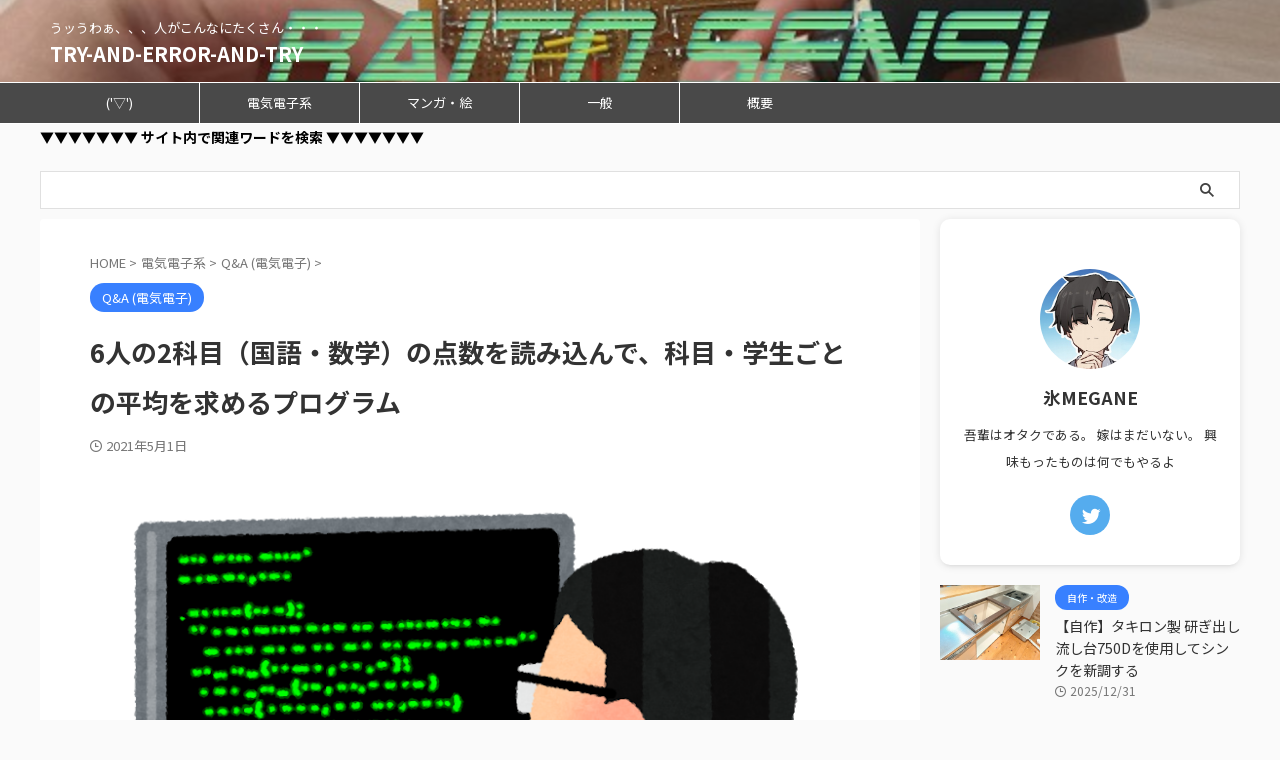

--- FILE ---
content_type: text/html; charset=UTF-8
request_url: https://aisumegane.com/sutudent-sum-ave/
body_size: 20607
content:
<!DOCTYPE html>
<!--[if lt IE 7]>
<html class="ie6" dir="ltr" lang="ja" prefix="og: https://ogp.me/ns#"> <![endif]-->
<!--[if IE 7]>
<html class="i7" dir="ltr" lang="ja" prefix="og: https://ogp.me/ns#"> <![endif]-->
<!--[if IE 8]>
<html class="ie" dir="ltr" lang="ja" prefix="og: https://ogp.me/ns#"> <![endif]-->
<!--[if gt IE 8]><!-->
<html dir="ltr" lang="ja" prefix="og: https://ogp.me/ns#" class="s-navi-search-overlay ">
<!--<![endif]-->
<head prefix="og: http://ogp.me/ns# fb: http://ogp.me/ns/fb# article: http://ogp.me/ns/article#">
<!-- Global site tag (gtag.js) - Google Analytics -->
<script async src="https://www.googletagmanager.com/gtag/js?id=G-JJ6X8F4ZKD"></script>
<script>
window.dataLayer = window.dataLayer || [];
function gtag(){dataLayer.push(arguments);}
gtag('js', new Date());
gtag('config', 'G-JJ6X8F4ZKD');
</script>
<meta charset="UTF-8" >
<meta name="viewport" content="width=device-width,initial-scale=1.0,user-scalable=no,viewport-fit=cover">
<meta name="format-detection" content="telephone=no" >
<meta name="referrer" content="no-referrer-when-downgrade"/>
<link rel="alternate" type="application/rss+xml" title="TRY-AND-ERROR-AND-TRY RSS Feed" href="https://aisumegane.com/feed/" />
<link rel="pingback" href="https://aisumegane.com/xmlrpc.php" >
<!--[if lt IE 9]>
<script src="https://aisumegane.com/wp-content/themes/affinger/js/html5shiv.js"></script>
<![endif]-->
<!-- All in One SEO 4.9.2 - aioseo.com -->
<meta name="description" content="6人の2科目（国語・数学）の点数を読み込んで、科目・学生ごとの平均を求めるプログラムです。 よくある例題みたいなので、完成したものを載せてみました。他にもいくつか似たようなプログラムを載せています。" />
<meta name="robots" content="max-image-preview:large" />
<meta name="author" content="aisumegane"/>
<link rel="canonical" href="https://aisumegane.com/sutudent-sum-ave/" />
<meta name="generator" content="All in One SEO (AIOSEO) 4.9.2" />
<meta property="og:locale" content="ja_JP" />
<meta property="og:site_name" content="TRY-AND-ERROR-AND-TRY - うッうわぁ、、、人がこんなにたくさん・・・" />
<meta property="og:type" content="article" />
<meta property="og:title" content="6人の2科目（国語・数学）の点数を読み込んで、科目・学生ごとの平均を求めるプログラム- TRY-AND-ERROR-AND-TRY" />
<meta property="og:description" content="6人の2科目（国語・数学）の点数を読み込んで、科目・学生ごとの平均を求めるプログラムです。 よくある例題みたいなので、完成したものを載せてみました。他にもいくつか似たようなプログラムを載せています。" />
<meta property="og:url" content="https://aisumegane.com/sutudent-sum-ave/" />
<meta property="article:published_time" content="2021-05-01T10:02:00+00:00" />
<meta property="article:modified_time" content="2022-08-06T06:12:00+00:00" />
<meta name="twitter:card" content="summary" />
<meta name="twitter:site" content="@AlSUmegane" />
<meta name="twitter:title" content="6人の2科目（国語・数学）の点数を読み込んで、科目・学生ごとの平均を求めるプログラム- TRY-AND-ERROR-AND-TRY" />
<meta name="twitter:description" content="6人の2科目（国語・数学）の点数を読み込んで、科目・学生ごとの平均を求めるプログラムです。 よくある例題みたいなので、完成したものを載せてみました。他にもいくつか似たようなプログラムを載せています。" />
<meta name="twitter:creator" content="@AlSUmegane" />
<meta name="twitter:image" content="https://aisumegane.com/wp-content/uploads/2021/05/1-2.png" />
<script type="application/ld+json" class="aioseo-schema">
{"@context":"https:\/\/schema.org","@graph":[{"@type":"BlogPosting","@id":"https:\/\/aisumegane.com\/sutudent-sum-ave\/#blogposting","name":"6\u4eba\u306e2\u79d1\u76ee\uff08\u56fd\u8a9e\u30fb\u6570\u5b66\uff09\u306e\u70b9\u6570\u3092\u8aad\u307f\u8fbc\u3093\u3067\u3001\u79d1\u76ee\u30fb\u5b66\u751f\u3054\u3068\u306e\u5e73\u5747\u3092\u6c42\u3081\u308b\u30d7\u30ed\u30b0\u30e9\u30e0- TRY-AND-ERROR-AND-TRY","headline":"6\u4eba\u306e2\u79d1\u76ee\uff08\u56fd\u8a9e\u30fb\u6570\u5b66\uff09\u306e\u70b9\u6570\u3092\u8aad\u307f\u8fbc\u3093\u3067\u3001\u79d1\u76ee\u30fb\u5b66\u751f\u3054\u3068\u306e\u5e73\u5747\u3092\u6c42\u3081\u308b\u30d7\u30ed\u30b0\u30e9\u30e0","author":{"@id":"https:\/\/aisumegane.com\/author\/aisumegane_wp\/#author"},"publisher":{"@id":"https:\/\/aisumegane.com\/#organization"},"image":{"@type":"ImageObject","url":"https:\/\/aisumegane.com\/wp-content\/uploads\/2021\/05\/1-2.png","width":800,"height":643},"datePublished":"2021-05-01T19:02:00+09:00","dateModified":"2022-08-06T15:12:00+09:00","inLanguage":"ja","mainEntityOfPage":{"@id":"https:\/\/aisumegane.com\/sutudent-sum-ave\/#webpage"},"isPartOf":{"@id":"https:\/\/aisumegane.com\/sutudent-sum-ave\/#webpage"},"articleSection":"Q&amp;A (\u96fb\u6c17\u96fb\u5b50), \u30d7\u30ed\u30b0\u30e9\u30e0, \u79d1\u76ee\u3054\u3068\u306e\u5408\u8a08\u30fb\u5e73\u5747"},{"@type":"BreadcrumbList","@id":"https:\/\/aisumegane.com\/sutudent-sum-ave\/#breadcrumblist","itemListElement":[{"@type":"ListItem","@id":"https:\/\/aisumegane.com#listItem","position":1,"name":"\u30db\u30fc\u30e0","item":"https:\/\/aisumegane.com","nextItem":{"@type":"ListItem","@id":"https:\/\/aisumegane.com\/category\/creative\/#listItem","name":"\u96fb\u6c17\u96fb\u5b50\u7cfb"}},{"@type":"ListItem","@id":"https:\/\/aisumegane.com\/category\/creative\/#listItem","position":2,"name":"\u96fb\u6c17\u96fb\u5b50\u7cfb","item":"https:\/\/aisumegane.com\/category\/creative\/","nextItem":{"@type":"ListItem","@id":"https:\/\/aisumegane.com\/category\/creative\/qa-on-electrical-and-electronics\/#listItem","name":"Q&amp;A (\u96fb\u6c17\u96fb\u5b50)"},"previousItem":{"@type":"ListItem","@id":"https:\/\/aisumegane.com#listItem","name":"\u30db\u30fc\u30e0"}},{"@type":"ListItem","@id":"https:\/\/aisumegane.com\/category\/creative\/qa-on-electrical-and-electronics\/#listItem","position":3,"name":"Q&amp;A (\u96fb\u6c17\u96fb\u5b50)","item":"https:\/\/aisumegane.com\/category\/creative\/qa-on-electrical-and-electronics\/","nextItem":{"@type":"ListItem","@id":"https:\/\/aisumegane.com\/sutudent-sum-ave\/#listItem","name":"6\u4eba\u306e2\u79d1\u76ee\uff08\u56fd\u8a9e\u30fb\u6570\u5b66\uff09\u306e\u70b9\u6570\u3092\u8aad\u307f\u8fbc\u3093\u3067\u3001\u79d1\u76ee\u30fb\u5b66\u751f\u3054\u3068\u306e\u5e73\u5747\u3092\u6c42\u3081\u308b\u30d7\u30ed\u30b0\u30e9\u30e0"},"previousItem":{"@type":"ListItem","@id":"https:\/\/aisumegane.com\/category\/creative\/#listItem","name":"\u96fb\u6c17\u96fb\u5b50\u7cfb"}},{"@type":"ListItem","@id":"https:\/\/aisumegane.com\/sutudent-sum-ave\/#listItem","position":4,"name":"6\u4eba\u306e2\u79d1\u76ee\uff08\u56fd\u8a9e\u30fb\u6570\u5b66\uff09\u306e\u70b9\u6570\u3092\u8aad\u307f\u8fbc\u3093\u3067\u3001\u79d1\u76ee\u30fb\u5b66\u751f\u3054\u3068\u306e\u5e73\u5747\u3092\u6c42\u3081\u308b\u30d7\u30ed\u30b0\u30e9\u30e0","previousItem":{"@type":"ListItem","@id":"https:\/\/aisumegane.com\/category\/creative\/qa-on-electrical-and-electronics\/#listItem","name":"Q&amp;A (\u96fb\u6c17\u96fb\u5b50)"}}]},{"@type":"Organization","@id":"https:\/\/aisumegane.com\/#organization","name":"AISUMEGANE","description":"\u3046\u30c3\u3046\u308f\u3041\u3001\u3001\u3001\u4eba\u304c\u3053\u3093\u306a\u306b\u305f\u304f\u3055\u3093\u30fb\u30fb\u30fb","url":"https:\/\/aisumegane.com\/","sameAs":["https:\/\/twitter.com\/AlSUmegane"]},{"@type":"Person","@id":"https:\/\/aisumegane.com\/author\/aisumegane_wp\/#author","url":"https:\/\/aisumegane.com\/author\/aisumegane_wp\/","name":"aisumegane","image":{"@type":"ImageObject","@id":"https:\/\/aisumegane.com\/sutudent-sum-ave\/#authorImage","url":"https:\/\/secure.gravatar.com\/avatar\/125abd66e29bb6659724c7125c11c5b01ffde8e1b7f35233931c7bf6491dce41?s=96&d=wavatar&r=g","width":96,"height":96,"caption":"aisumegane"}},{"@type":"WebPage","@id":"https:\/\/aisumegane.com\/sutudent-sum-ave\/#webpage","url":"https:\/\/aisumegane.com\/sutudent-sum-ave\/","name":"6\u4eba\u306e2\u79d1\u76ee\uff08\u56fd\u8a9e\u30fb\u6570\u5b66\uff09\u306e\u70b9\u6570\u3092\u8aad\u307f\u8fbc\u3093\u3067\u3001\u79d1\u76ee\u30fb\u5b66\u751f\u3054\u3068\u306e\u5e73\u5747\u3092\u6c42\u3081\u308b\u30d7\u30ed\u30b0\u30e9\u30e0- TRY-AND-ERROR-AND-TRY","description":"6\u4eba\u306e2\u79d1\u76ee\uff08\u56fd\u8a9e\u30fb\u6570\u5b66\uff09\u306e\u70b9\u6570\u3092\u8aad\u307f\u8fbc\u3093\u3067\u3001\u79d1\u76ee\u30fb\u5b66\u751f\u3054\u3068\u306e\u5e73\u5747\u3092\u6c42\u3081\u308b\u30d7\u30ed\u30b0\u30e9\u30e0\u3067\u3059\u3002 \u3088\u304f\u3042\u308b\u4f8b\u984c\u307f\u305f\u3044\u306a\u306e\u3067\u3001\u5b8c\u6210\u3057\u305f\u3082\u306e\u3092\u8f09\u305b\u3066\u307f\u307e\u3057\u305f\u3002\u4ed6\u306b\u3082\u3044\u304f\u3064\u304b\u4f3c\u305f\u3088\u3046\u306a\u30d7\u30ed\u30b0\u30e9\u30e0\u3092\u8f09\u305b\u3066\u3044\u307e\u3059\u3002","inLanguage":"ja","isPartOf":{"@id":"https:\/\/aisumegane.com\/#website"},"breadcrumb":{"@id":"https:\/\/aisumegane.com\/sutudent-sum-ave\/#breadcrumblist"},"author":{"@id":"https:\/\/aisumegane.com\/author\/aisumegane_wp\/#author"},"creator":{"@id":"https:\/\/aisumegane.com\/author\/aisumegane_wp\/#author"},"image":{"@type":"ImageObject","url":"https:\/\/aisumegane.com\/wp-content\/uploads\/2021\/05\/1-2.png","@id":"https:\/\/aisumegane.com\/sutudent-sum-ave\/#mainImage","width":800,"height":643},"primaryImageOfPage":{"@id":"https:\/\/aisumegane.com\/sutudent-sum-ave\/#mainImage"},"datePublished":"2021-05-01T19:02:00+09:00","dateModified":"2022-08-06T15:12:00+09:00"},{"@type":"WebSite","@id":"https:\/\/aisumegane.com\/#website","url":"https:\/\/aisumegane.com\/","name":"AISUMEGANE","description":"\u3046\u30c3\u3046\u308f\u3041\u3001\u3001\u3001\u4eba\u304c\u3053\u3093\u306a\u306b\u305f\u304f\u3055\u3093\u30fb\u30fb\u30fb","inLanguage":"ja","publisher":{"@id":"https:\/\/aisumegane.com\/#organization"}}]}
</script>
<!-- All in One SEO -->
<script>
MathJax = {
tex: {
inlineMath: [['$','$'],['\\(','\\)']], 
processEscapes: true
},
options: {
ignoreHtmlClass: 'tex2jax_ignore|editor-rich-text'
}
};
</script>
<title>6人の2科目（国語・数学）の点数を読み込んで、科目・学生ごとの平均を求めるプログラム- TRY-AND-ERROR-AND-TRY</title>
<link rel='dns-prefetch' href='//cdn.jsdelivr.net' />
<link rel='dns-prefetch' href='//ajax.googleapis.com' />
<link rel="alternate" title="oEmbed (JSON)" type="application/json+oembed" href="https://aisumegane.com/wp-json/oembed/1.0/embed?url=https%3A%2F%2Faisumegane.com%2Fsutudent-sum-ave%2F" />
<link rel="alternate" title="oEmbed (XML)" type="text/xml+oembed" href="https://aisumegane.com/wp-json/oembed/1.0/embed?url=https%3A%2F%2Faisumegane.com%2Fsutudent-sum-ave%2F&#038;format=xml" />
<style id='wp-img-auto-sizes-contain-inline-css' type='text/css'>
img:is([sizes=auto i],[sizes^="auto," i]){contain-intrinsic-size:3000px 1500px}
/*# sourceURL=wp-img-auto-sizes-contain-inline-css */
</style>
<style id='wp-block-library-inline-css' type='text/css'>
:root{--wp-block-synced-color:#7a00df;--wp-block-synced-color--rgb:122,0,223;--wp-bound-block-color:var(--wp-block-synced-color);--wp-editor-canvas-background:#ddd;--wp-admin-theme-color:#007cba;--wp-admin-theme-color--rgb:0,124,186;--wp-admin-theme-color-darker-10:#006ba1;--wp-admin-theme-color-darker-10--rgb:0,107,160.5;--wp-admin-theme-color-darker-20:#005a87;--wp-admin-theme-color-darker-20--rgb:0,90,135;--wp-admin-border-width-focus:2px}@media (min-resolution:192dpi){:root{--wp-admin-border-width-focus:1.5px}}.wp-element-button{cursor:pointer}:root .has-very-light-gray-background-color{background-color:#eee}:root .has-very-dark-gray-background-color{background-color:#313131}:root .has-very-light-gray-color{color:#eee}:root .has-very-dark-gray-color{color:#313131}:root .has-vivid-green-cyan-to-vivid-cyan-blue-gradient-background{background:linear-gradient(135deg,#00d084,#0693e3)}:root .has-purple-crush-gradient-background{background:linear-gradient(135deg,#34e2e4,#4721fb 50%,#ab1dfe)}:root .has-hazy-dawn-gradient-background{background:linear-gradient(135deg,#faaca8,#dad0ec)}:root .has-subdued-olive-gradient-background{background:linear-gradient(135deg,#fafae1,#67a671)}:root .has-atomic-cream-gradient-background{background:linear-gradient(135deg,#fdd79a,#004a59)}:root .has-nightshade-gradient-background{background:linear-gradient(135deg,#330968,#31cdcf)}:root .has-midnight-gradient-background{background:linear-gradient(135deg,#020381,#2874fc)}:root{--wp--preset--font-size--normal:16px;--wp--preset--font-size--huge:42px}.has-regular-font-size{font-size:1em}.has-larger-font-size{font-size:2.625em}.has-normal-font-size{font-size:var(--wp--preset--font-size--normal)}.has-huge-font-size{font-size:var(--wp--preset--font-size--huge)}.has-text-align-center{text-align:center}.has-text-align-left{text-align:left}.has-text-align-right{text-align:right}.has-fit-text{white-space:nowrap!important}#end-resizable-editor-section{display:none}.aligncenter{clear:both}.items-justified-left{justify-content:flex-start}.items-justified-center{justify-content:center}.items-justified-right{justify-content:flex-end}.items-justified-space-between{justify-content:space-between}.screen-reader-text{border:0;clip-path:inset(50%);height:1px;margin:-1px;overflow:hidden;padding:0;position:absolute;width:1px;word-wrap:normal!important}.screen-reader-text:focus{background-color:#ddd;clip-path:none;color:#444;display:block;font-size:1em;height:auto;left:5px;line-height:normal;padding:15px 23px 14px;text-decoration:none;top:5px;width:auto;z-index:100000}html :where(.has-border-color){border-style:solid}html :where([style*=border-top-color]){border-top-style:solid}html :where([style*=border-right-color]){border-right-style:solid}html :where([style*=border-bottom-color]){border-bottom-style:solid}html :where([style*=border-left-color]){border-left-style:solid}html :where([style*=border-width]){border-style:solid}html :where([style*=border-top-width]){border-top-style:solid}html :where([style*=border-right-width]){border-right-style:solid}html :where([style*=border-bottom-width]){border-bottom-style:solid}html :where([style*=border-left-width]){border-left-style:solid}html :where(img[class*=wp-image-]){height:auto;max-width:100%}:where(figure){margin:0 0 1em}html :where(.is-position-sticky){--wp-admin--admin-bar--position-offset:var(--wp-admin--admin-bar--height,0px)}@media screen and (max-width:600px){html :where(.is-position-sticky){--wp-admin--admin-bar--position-offset:0px}}
/*# sourceURL=wp-block-library-inline-css */
</style><style id='rinkerg-gutenberg-rinker-style-inline-css' type='text/css'>
.wp-block-create-block-block{background-color:#21759b;color:#fff;padding:2px}
/*# sourceURL=https://aisumegane.com/wp-content/plugins/yyi-rinker/block/build/style-index.css */
</style>
<style id='wp-block-heading-inline-css' type='text/css'>
h1:where(.wp-block-heading).has-background,h2:where(.wp-block-heading).has-background,h3:where(.wp-block-heading).has-background,h4:where(.wp-block-heading).has-background,h5:where(.wp-block-heading).has-background,h6:where(.wp-block-heading).has-background{padding:1.25em 2.375em}h1.has-text-align-left[style*=writing-mode]:where([style*=vertical-lr]),h1.has-text-align-right[style*=writing-mode]:where([style*=vertical-rl]),h2.has-text-align-left[style*=writing-mode]:where([style*=vertical-lr]),h2.has-text-align-right[style*=writing-mode]:where([style*=vertical-rl]),h3.has-text-align-left[style*=writing-mode]:where([style*=vertical-lr]),h3.has-text-align-right[style*=writing-mode]:where([style*=vertical-rl]),h4.has-text-align-left[style*=writing-mode]:where([style*=vertical-lr]),h4.has-text-align-right[style*=writing-mode]:where([style*=vertical-rl]),h5.has-text-align-left[style*=writing-mode]:where([style*=vertical-lr]),h5.has-text-align-right[style*=writing-mode]:where([style*=vertical-rl]),h6.has-text-align-left[style*=writing-mode]:where([style*=vertical-lr]),h6.has-text-align-right[style*=writing-mode]:where([style*=vertical-rl]){rotate:180deg}
/*# sourceURL=https://aisumegane.com/wp-includes/blocks/heading/style.min.css */
</style>
<style id='wp-block-list-inline-css' type='text/css'>
ol,ul{box-sizing:border-box}:root :where(.wp-block-list.has-background){padding:1.25em 2.375em}
/*# sourceURL=https://aisumegane.com/wp-includes/blocks/list/style.min.css */
</style>
<style id='wp-block-code-inline-css' type='text/css'>
.wp-block-code{box-sizing:border-box}.wp-block-code code{
/*!rtl:begin:ignore*/direction:ltr;display:block;font-family:inherit;overflow-wrap:break-word;text-align:initial;white-space:pre-wrap
/*!rtl:end:ignore*/}
/*# sourceURL=https://aisumegane.com/wp-includes/blocks/code/style.min.css */
</style>
<style id='wp-block-paragraph-inline-css' type='text/css'>
.is-small-text{font-size:.875em}.is-regular-text{font-size:1em}.is-large-text{font-size:2.25em}.is-larger-text{font-size:3em}.has-drop-cap:not(:focus):first-letter{float:left;font-size:8.4em;font-style:normal;font-weight:100;line-height:.68;margin:.05em .1em 0 0;text-transform:uppercase}body.rtl .has-drop-cap:not(:focus):first-letter{float:none;margin-left:.1em}p.has-drop-cap.has-background{overflow:hidden}:root :where(p.has-background){padding:1.25em 2.375em}:where(p.has-text-color:not(.has-link-color)) a{color:inherit}p.has-text-align-left[style*="writing-mode:vertical-lr"],p.has-text-align-right[style*="writing-mode:vertical-rl"]{rotate:180deg}
/*# sourceURL=https://aisumegane.com/wp-includes/blocks/paragraph/style.min.css */
</style>
<style id='global-styles-inline-css' type='text/css'>
:root{--wp--preset--aspect-ratio--square: 1;--wp--preset--aspect-ratio--4-3: 4/3;--wp--preset--aspect-ratio--3-4: 3/4;--wp--preset--aspect-ratio--3-2: 3/2;--wp--preset--aspect-ratio--2-3: 2/3;--wp--preset--aspect-ratio--16-9: 16/9;--wp--preset--aspect-ratio--9-16: 9/16;--wp--preset--color--black: #000000;--wp--preset--color--cyan-bluish-gray: #abb8c3;--wp--preset--color--white: #ffffff;--wp--preset--color--pale-pink: #f78da7;--wp--preset--color--vivid-red: #cf2e2e;--wp--preset--color--luminous-vivid-orange: #ff6900;--wp--preset--color--luminous-vivid-amber: #fcb900;--wp--preset--color--light-green-cyan: #eefaff;--wp--preset--color--vivid-green-cyan: #00d084;--wp--preset--color--pale-cyan-blue: #8ed1fc;--wp--preset--color--vivid-cyan-blue: #0693e3;--wp--preset--color--vivid-purple: #9b51e0;--wp--preset--color--soft-red: #e92f3d;--wp--preset--color--light-grayish-red: #fdf0f2;--wp--preset--color--vivid-yellow: #ffc107;--wp--preset--color--very-pale-yellow: #fffde7;--wp--preset--color--very-light-gray: #fafafa;--wp--preset--color--very-dark-gray: #313131;--wp--preset--color--original-color-a: #00B900;--wp--preset--color--original-color-b: #f4fff4;--wp--preset--color--original-color-c: #F3E5F5;--wp--preset--color--original-color-d: #9E9D24;--wp--preset--gradient--vivid-cyan-blue-to-vivid-purple: linear-gradient(135deg,rgb(6,147,227) 0%,rgb(155,81,224) 100%);--wp--preset--gradient--light-green-cyan-to-vivid-green-cyan: linear-gradient(135deg,rgb(122,220,180) 0%,rgb(0,208,130) 100%);--wp--preset--gradient--luminous-vivid-amber-to-luminous-vivid-orange: linear-gradient(135deg,rgb(252,185,0) 0%,rgb(255,105,0) 100%);--wp--preset--gradient--luminous-vivid-orange-to-vivid-red: linear-gradient(135deg,rgb(255,105,0) 0%,rgb(207,46,46) 100%);--wp--preset--gradient--very-light-gray-to-cyan-bluish-gray: linear-gradient(135deg,rgb(238,238,238) 0%,rgb(169,184,195) 100%);--wp--preset--gradient--cool-to-warm-spectrum: linear-gradient(135deg,rgb(74,234,220) 0%,rgb(151,120,209) 20%,rgb(207,42,186) 40%,rgb(238,44,130) 60%,rgb(251,105,98) 80%,rgb(254,248,76) 100%);--wp--preset--gradient--blush-light-purple: linear-gradient(135deg,rgb(255,206,236) 0%,rgb(152,150,240) 100%);--wp--preset--gradient--blush-bordeaux: linear-gradient(135deg,rgb(254,205,165) 0%,rgb(254,45,45) 50%,rgb(107,0,62) 100%);--wp--preset--gradient--luminous-dusk: linear-gradient(135deg,rgb(255,203,112) 0%,rgb(199,81,192) 50%,rgb(65,88,208) 100%);--wp--preset--gradient--pale-ocean: linear-gradient(135deg,rgb(255,245,203) 0%,rgb(182,227,212) 50%,rgb(51,167,181) 100%);--wp--preset--gradient--electric-grass: linear-gradient(135deg,rgb(202,248,128) 0%,rgb(113,206,126) 100%);--wp--preset--gradient--midnight: linear-gradient(135deg,rgb(2,3,129) 0%,rgb(40,116,252) 100%);--wp--preset--font-size--small: .8em;--wp--preset--font-size--medium: 20px;--wp--preset--font-size--large: 1.5em;--wp--preset--font-size--x-large: 42px;--wp--preset--font-size--st-regular: 1em;--wp--preset--font-size--huge: 3em;--wp--preset--spacing--20: 0.44rem;--wp--preset--spacing--30: 0.67rem;--wp--preset--spacing--40: 1rem;--wp--preset--spacing--50: 1.5rem;--wp--preset--spacing--60: 2.25rem;--wp--preset--spacing--70: 3.38rem;--wp--preset--spacing--80: 5.06rem;--wp--preset--shadow--natural: 6px 6px 9px rgba(0, 0, 0, 0.2);--wp--preset--shadow--deep: 12px 12px 50px rgba(0, 0, 0, 0.4);--wp--preset--shadow--sharp: 6px 6px 0px rgba(0, 0, 0, 0.2);--wp--preset--shadow--outlined: 6px 6px 0px -3px rgb(255, 255, 255), 6px 6px rgb(0, 0, 0);--wp--preset--shadow--crisp: 6px 6px 0px rgb(0, 0, 0);}:where(.is-layout-flex){gap: 0.5em;}:where(.is-layout-grid){gap: 0.5em;}body .is-layout-flex{display: flex;}.is-layout-flex{flex-wrap: wrap;align-items: center;}.is-layout-flex > :is(*, div){margin: 0;}body .is-layout-grid{display: grid;}.is-layout-grid > :is(*, div){margin: 0;}:where(.wp-block-columns.is-layout-flex){gap: 2em;}:where(.wp-block-columns.is-layout-grid){gap: 2em;}:where(.wp-block-post-template.is-layout-flex){gap: 1.25em;}:where(.wp-block-post-template.is-layout-grid){gap: 1.25em;}.has-black-color{color: var(--wp--preset--color--black) !important;}.has-cyan-bluish-gray-color{color: var(--wp--preset--color--cyan-bluish-gray) !important;}.has-white-color{color: var(--wp--preset--color--white) !important;}.has-pale-pink-color{color: var(--wp--preset--color--pale-pink) !important;}.has-vivid-red-color{color: var(--wp--preset--color--vivid-red) !important;}.has-luminous-vivid-orange-color{color: var(--wp--preset--color--luminous-vivid-orange) !important;}.has-luminous-vivid-amber-color{color: var(--wp--preset--color--luminous-vivid-amber) !important;}.has-light-green-cyan-color{color: var(--wp--preset--color--light-green-cyan) !important;}.has-vivid-green-cyan-color{color: var(--wp--preset--color--vivid-green-cyan) !important;}.has-pale-cyan-blue-color{color: var(--wp--preset--color--pale-cyan-blue) !important;}.has-vivid-cyan-blue-color{color: var(--wp--preset--color--vivid-cyan-blue) !important;}.has-vivid-purple-color{color: var(--wp--preset--color--vivid-purple) !important;}.has-black-background-color{background-color: var(--wp--preset--color--black) !important;}.has-cyan-bluish-gray-background-color{background-color: var(--wp--preset--color--cyan-bluish-gray) !important;}.has-white-background-color{background-color: var(--wp--preset--color--white) !important;}.has-pale-pink-background-color{background-color: var(--wp--preset--color--pale-pink) !important;}.has-vivid-red-background-color{background-color: var(--wp--preset--color--vivid-red) !important;}.has-luminous-vivid-orange-background-color{background-color: var(--wp--preset--color--luminous-vivid-orange) !important;}.has-luminous-vivid-amber-background-color{background-color: var(--wp--preset--color--luminous-vivid-amber) !important;}.has-light-green-cyan-background-color{background-color: var(--wp--preset--color--light-green-cyan) !important;}.has-vivid-green-cyan-background-color{background-color: var(--wp--preset--color--vivid-green-cyan) !important;}.has-pale-cyan-blue-background-color{background-color: var(--wp--preset--color--pale-cyan-blue) !important;}.has-vivid-cyan-blue-background-color{background-color: var(--wp--preset--color--vivid-cyan-blue) !important;}.has-vivid-purple-background-color{background-color: var(--wp--preset--color--vivid-purple) !important;}.has-black-border-color{border-color: var(--wp--preset--color--black) !important;}.has-cyan-bluish-gray-border-color{border-color: var(--wp--preset--color--cyan-bluish-gray) !important;}.has-white-border-color{border-color: var(--wp--preset--color--white) !important;}.has-pale-pink-border-color{border-color: var(--wp--preset--color--pale-pink) !important;}.has-vivid-red-border-color{border-color: var(--wp--preset--color--vivid-red) !important;}.has-luminous-vivid-orange-border-color{border-color: var(--wp--preset--color--luminous-vivid-orange) !important;}.has-luminous-vivid-amber-border-color{border-color: var(--wp--preset--color--luminous-vivid-amber) !important;}.has-light-green-cyan-border-color{border-color: var(--wp--preset--color--light-green-cyan) !important;}.has-vivid-green-cyan-border-color{border-color: var(--wp--preset--color--vivid-green-cyan) !important;}.has-pale-cyan-blue-border-color{border-color: var(--wp--preset--color--pale-cyan-blue) !important;}.has-vivid-cyan-blue-border-color{border-color: var(--wp--preset--color--vivid-cyan-blue) !important;}.has-vivid-purple-border-color{border-color: var(--wp--preset--color--vivid-purple) !important;}.has-vivid-cyan-blue-to-vivid-purple-gradient-background{background: var(--wp--preset--gradient--vivid-cyan-blue-to-vivid-purple) !important;}.has-light-green-cyan-to-vivid-green-cyan-gradient-background{background: var(--wp--preset--gradient--light-green-cyan-to-vivid-green-cyan) !important;}.has-luminous-vivid-amber-to-luminous-vivid-orange-gradient-background{background: var(--wp--preset--gradient--luminous-vivid-amber-to-luminous-vivid-orange) !important;}.has-luminous-vivid-orange-to-vivid-red-gradient-background{background: var(--wp--preset--gradient--luminous-vivid-orange-to-vivid-red) !important;}.has-very-light-gray-to-cyan-bluish-gray-gradient-background{background: var(--wp--preset--gradient--very-light-gray-to-cyan-bluish-gray) !important;}.has-cool-to-warm-spectrum-gradient-background{background: var(--wp--preset--gradient--cool-to-warm-spectrum) !important;}.has-blush-light-purple-gradient-background{background: var(--wp--preset--gradient--blush-light-purple) !important;}.has-blush-bordeaux-gradient-background{background: var(--wp--preset--gradient--blush-bordeaux) !important;}.has-luminous-dusk-gradient-background{background: var(--wp--preset--gradient--luminous-dusk) !important;}.has-pale-ocean-gradient-background{background: var(--wp--preset--gradient--pale-ocean) !important;}.has-electric-grass-gradient-background{background: var(--wp--preset--gradient--electric-grass) !important;}.has-midnight-gradient-background{background: var(--wp--preset--gradient--midnight) !important;}.has-small-font-size{font-size: var(--wp--preset--font-size--small) !important;}.has-medium-font-size{font-size: var(--wp--preset--font-size--medium) !important;}.has-large-font-size{font-size: var(--wp--preset--font-size--large) !important;}.has-x-large-font-size{font-size: var(--wp--preset--font-size--x-large) !important;}
/*# sourceURL=global-styles-inline-css */
</style>
<style id='classic-theme-styles-inline-css' type='text/css'>
/*! This file is auto-generated */
.wp-block-button__link{color:#fff;background-color:#32373c;border-radius:9999px;box-shadow:none;text-decoration:none;padding:calc(.667em + 2px) calc(1.333em + 2px);font-size:1.125em}.wp-block-file__button{background:#32373c;color:#fff;text-decoration:none}
/*# sourceURL=/wp-includes/css/classic-themes.min.css */
</style>
<!-- <link rel='stylesheet' id='pz-linkcard-css-css' href='//aisumegane.com/wp-content/uploads/pz-linkcard/style/style.min.css?ver=2.5.6.5.1' type='text/css' media='all' /> -->
<!-- <link rel='stylesheet' id='yyi_rinker_stylesheet-css' href='https://aisumegane.com/wp-content/plugins/yyi-rinker/css/style.css?v=1.11.1&#038;ver=6.9' type='text/css' media='all' /> -->
<!-- <link rel='stylesheet' id='normalize-css' href='https://aisumegane.com/wp-content/themes/affinger/css/normalize.css?ver=1.5.9' type='text/css' media='all' /> -->
<!-- <link rel='stylesheet' id='st_svg-css' href='https://aisumegane.com/wp-content/themes/affinger/st_svg/style.css?ver=6.9' type='text/css' media='all' /> -->
<!-- <link rel='stylesheet' id='slick-css' href='https://aisumegane.com/wp-content/themes/affinger/vendor/slick/slick.css?ver=1.8.0' type='text/css' media='all' /> -->
<!-- <link rel='stylesheet' id='slick-theme-css' href='https://aisumegane.com/wp-content/themes/affinger/vendor/slick/slick-theme.css?ver=1.8.0' type='text/css' media='all' /> -->
<link rel="stylesheet" type="text/css" href="//aisumegane.com/wp-content/cache/wpfc-minified/dt39km1v/8dzaq.css" media="all"/>
<link rel='stylesheet' id='fonts-googleapis-notosansjp-css' href='//fonts.googleapis.com/css?family=Noto+Sans+JP%3A400%2C700&#038;display=swap&#038;subset=japanese&#038;ver=6.9' type='text/css' media='all' />
<!-- <link rel='stylesheet' id='style-css' href='https://aisumegane.com/wp-content/themes/affinger/style.css?ver=6.9' type='text/css' media='all' /> -->
<!-- <link rel='stylesheet' id='child-style-css' href='https://aisumegane.com/wp-content/themes/affinger-child/style.css?ver=6.9' type='text/css' media='all' /> -->
<!-- <link rel='stylesheet' id='single-css' href='https://aisumegane.com/wp-content/themes/affinger/st-rankcss.php' type='text/css' media='all' /> -->
<!-- <link rel='stylesheet' id='hcb-style-css' href='https://aisumegane.com/wp-content/plugins/highlighting-code-block/build/css/hcb--light.css?ver=2.0.1' type='text/css' media='all' /> -->
<link rel="stylesheet" type="text/css" href="//aisumegane.com/wp-content/cache/wpfc-minified/8wi79u0n/7x800.css" media="all"/>
<style id='hcb-style-inline-css' type='text/css'>
:root{--hcb--fz--base: 14px}:root{--hcb--fz--mobile: 13px}:root{--hcb--ff:Menlo, Consolas, "Hiragino Kaku Gothic ProN", "Hiragino Sans", Meiryo, sans-serif;}
/*# sourceURL=hcb-style-inline-css */
</style>
<!-- <link rel='stylesheet' id='st-themecss-css' href='https://aisumegane.com/wp-content/themes/affinger/st-themecss-loader.php?ver=6.9' type='text/css' media='all' /> -->
<link rel="stylesheet" type="text/css" href="//aisumegane.com/wp-content/cache/wpfc-minified/q9tfwncv/5u3cm.css" media="all"/>
<script type="text/javascript" src="//ajax.googleapis.com/ajax/libs/jquery/1.11.3/jquery.min.js?ver=1.11.3" id="jquery-js"></script>
<script src='//aisumegane.com/wp-content/cache/wpfc-minified/esr1r0xl/7x800.js' type="text/javascript"></script>
<!-- <script type="text/javascript" src="https://aisumegane.com/wp-content/plugins/yyi-rinker/js/event-tracking.js?v=1.11.1" id="yyi_rinker_event_tracking_script-js"></script> -->
<link rel="https://api.w.org/" href="https://aisumegane.com/wp-json/" /><link rel="alternate" title="JSON" type="application/json" href="https://aisumegane.com/wp-json/wp/v2/posts/971" /><link rel='shortlink' href='https://aisumegane.com/?p=971' />
<style>
.yyi-rinker-images {
display: flex;
justify-content: center;
align-items: center;
position: relative;
}
div.yyi-rinker-image img.yyi-rinker-main-img.hidden {
display: none;
}
.yyi-rinker-images-arrow {
cursor: pointer;
position: absolute;
top: 50%;
display: block;
margin-top: -11px;
opacity: 0.6;
width: 22px;
}
.yyi-rinker-images-arrow-left{
left: -10px;
}
.yyi-rinker-images-arrow-right{
right: -10px;
}
.yyi-rinker-images-arrow-left.hidden {
display: none;
}
.yyi-rinker-images-arrow-right.hidden {
display: none;
}
div.yyi-rinker-contents.yyi-rinker-design-tate  div.yyi-rinker-box{
flex-direction: column;
}
div.yyi-rinker-contents.yyi-rinker-design-slim div.yyi-rinker-box .yyi-rinker-links {
flex-direction: column;
}
div.yyi-rinker-contents.yyi-rinker-design-slim div.yyi-rinker-info {
width: 100%;
}
div.yyi-rinker-contents.yyi-rinker-design-slim .yyi-rinker-title {
text-align: center;
}
div.yyi-rinker-contents.yyi-rinker-design-slim .yyi-rinker-links {
text-align: center;
}
div.yyi-rinker-contents.yyi-rinker-design-slim .yyi-rinker-image {
margin: auto;
}
div.yyi-rinker-contents.yyi-rinker-design-slim div.yyi-rinker-info ul.yyi-rinker-links li {
align-self: stretch;
}
div.yyi-rinker-contents.yyi-rinker-design-slim div.yyi-rinker-box div.yyi-rinker-info {
padding: 0;
}
div.yyi-rinker-contents.yyi-rinker-design-slim div.yyi-rinker-box {
flex-direction: column;
padding: 14px 5px 0;
}
.yyi-rinker-design-slim div.yyi-rinker-box div.yyi-rinker-info {
text-align: center;
}
.yyi-rinker-design-slim div.price-box span.price {
display: block;
}
div.yyi-rinker-contents.yyi-rinker-design-slim div.yyi-rinker-info div.yyi-rinker-title a{
font-size:16px;
}
div.yyi-rinker-contents.yyi-rinker-design-slim ul.yyi-rinker-links li.amazonkindlelink:before,  div.yyi-rinker-contents.yyi-rinker-design-slim ul.yyi-rinker-links li.amazonlink:before,  div.yyi-rinker-contents.yyi-rinker-design-slim ul.yyi-rinker-links li.rakutenlink:before, div.yyi-rinker-contents.yyi-rinker-design-slim ul.yyi-rinker-links li.yahoolink:before, div.yyi-rinker-contents.yyi-rinker-design-slim ul.yyi-rinker-links li.mercarilink:before {
font-size:12px;
}
div.yyi-rinker-contents.yyi-rinker-design-slim ul.yyi-rinker-links li a {
font-size: 13px;
}
.entry-content ul.yyi-rinker-links li {
padding: 0;
}
div.yyi-rinker-contents .yyi-rinker-attention.attention_desing_right_ribbon {
width: 89px;
height: 91px;
position: absolute;
top: -1px;
right: -1px;
left: auto;
overflow: hidden;
}
div.yyi-rinker-contents .yyi-rinker-attention.attention_desing_right_ribbon span {
display: inline-block;
width: 146px;
position: absolute;
padding: 4px 0;
left: -13px;
top: 12px;
text-align: center;
font-size: 12px;
line-height: 24px;
-webkit-transform: rotate(45deg);
transform: rotate(45deg);
box-shadow: 0 1px 3px rgba(0, 0, 0, 0.2);
}
div.yyi-rinker-contents .yyi-rinker-attention.attention_desing_right_ribbon {
background: none;
}
.yyi-rinker-attention.attention_desing_right_ribbon .yyi-rinker-attention-after,
.yyi-rinker-attention.attention_desing_right_ribbon .yyi-rinker-attention-before{
display:none;
}
div.yyi-rinker-use-right_ribbon div.yyi-rinker-title {
margin-right: 2rem;
}
</style><meta name="robots" content="index, follow" />
<meta name="thumbnail" content="https://aisumegane.com/wp-content/uploads/2021/05/1-2.png">
<script async src="https://pagead2.googlesyndication.com/pagead/js/adsbygoogle.js?client=ca-pub-4806840972187860"
crossorigin="anonymous"></script>
<link rel="canonical" href="https://aisumegane.com/sutudent-sum-ave/" />
<link rel="icon" href="https://aisumegane.com/wp-content/uploads/2023/06/cropped-cd867555d135b6b246572a3cf64edfeb-32x32.jpg" sizes="32x32" />
<link rel="icon" href="https://aisumegane.com/wp-content/uploads/2023/06/cropped-cd867555d135b6b246572a3cf64edfeb-192x192.jpg" sizes="192x192" />
<link rel="apple-touch-icon" href="https://aisumegane.com/wp-content/uploads/2023/06/cropped-cd867555d135b6b246572a3cf64edfeb-180x180.jpg" />
<meta name="msapplication-TileImage" content="https://aisumegane.com/wp-content/uploads/2023/06/cropped-cd867555d135b6b246572a3cf64edfeb-270x270.jpg" />
<!-- OGP -->
<meta property="og:type" content="article">
<meta property="og:title" content="6人の2科目（国語・数学）の点数を読み込んで、科目・学生ごとの平均を求めるプログラム">
<meta property="og:url" content="https://aisumegane.com/sutudent-sum-ave/">
<meta property="og:description" content="できたのでメモです。 プログラム #include &lt;iostream&gt; #define STUDENT 6 #define SUBJECT 2 int main() { int tens">
<meta property="og:site_name" content="TRY-AND-ERROR-AND-TRY">
<meta property="og:image" content="https://aisumegane.com/wp-content/uploads/2021/05/1-2.png">
<meta property="article:published_time" content="2021-05-01T19:02:00+09:00" />
<meta property="article:modified_time" content="2022-08-06T15:12:00+09:00" />
<meta property="article:author" content="氷MEGANE" />
<meta name="twitter:card" content="summary_large_image">
<meta name="twitter:site" content="@aisu__megane">
<meta name="twitter:title" content="6人の2科目（国語・数学）の点数を読み込んで、科目・学生ごとの平均を求めるプログラム">
<meta name="twitter:description" content="できたのでメモです。 プログラム #include &lt;iostream&gt; #define STUDENT 6 #define SUBJECT 2 int main() { int tens">
<meta name="twitter:image" content="https://aisumegane.com/wp-content/uploads/2021/05/1-2.png">
<!-- /OGP -->
<script>
(function (window, document, $, undefined) {
'use strict';
var SlideBox = (function () {
/**
* @param $element
*
* @constructor
*/
function SlideBox($element) {
this._$element = $element;
}
SlideBox.prototype.$content = function () {
return this._$element.find('[data-st-slidebox-content]');
};
SlideBox.prototype.$toggle = function () {
return this._$element.find('[data-st-slidebox-toggle]');
};
SlideBox.prototype.$icon = function () {
return this._$element.find('[data-st-slidebox-icon]');
};
SlideBox.prototype.$text = function () {
return this._$element.find('[data-st-slidebox-text]');
};
SlideBox.prototype.is_expanded = function () {
return !!(this._$element.filter('[data-st-slidebox-expanded="true"]').length);
};
SlideBox.prototype.expand = function () {
var self = this;
this.$content().slideDown()
.promise()
.then(function () {
var $icon = self.$icon();
var $text = self.$text();
$icon.removeClass($icon.attr('data-st-slidebox-icon-collapsed'))
.addClass($icon.attr('data-st-slidebox-icon-expanded'))
$text.text($text.attr('data-st-slidebox-text-expanded'))
self._$element.removeClass('is-collapsed')
.addClass('is-expanded');
self._$element.attr('data-st-slidebox-expanded', 'true');
});
};
SlideBox.prototype.collapse = function () {
var self = this;
this.$content().slideUp()
.promise()
.then(function () {
var $icon = self.$icon();
var $text = self.$text();
$icon.removeClass($icon.attr('data-st-slidebox-icon-expanded'))
.addClass($icon.attr('data-st-slidebox-icon-collapsed'))
$text.text($text.attr('data-st-slidebox-text-collapsed'))
self._$element.removeClass('is-expanded')
.addClass('is-collapsed');
self._$element.attr('data-st-slidebox-expanded', 'false');
});
};
SlideBox.prototype.toggle = function () {
if (this.is_expanded()) {
this.collapse();
} else {
this.expand();
}
};
SlideBox.prototype.add_event_listeners = function () {
var self = this;
this.$toggle().on('click', function (event) {
self.toggle();
});
};
SlideBox.prototype.initialize = function () {
this.add_event_listeners();
};
return SlideBox;
}());
function on_ready() {
var slideBoxes = [];
$('[data-st-slidebox]').each(function () {
var $element = $(this);
var slideBox = new SlideBox($element);
slideBoxes.push(slideBox);
slideBox.initialize();
});
return slideBoxes;
}
$(on_ready);
}(window, window.document, jQuery));
</script>
<script>
(function (window, document, $, undefined) {
'use strict';
$(function(){
/* 第一階層のみの目次にクラスを挿入 */
$("#toc_container:not(:has(ul ul))").addClass("only-toc");
/* アコーディオンメニュー内のカテゴリにクラス追加 */
$(".st-ac-box ul:has(.cat-item)").each(function(){
$(this).addClass("st-ac-cat");
});
});
}(window, window.document, jQuery));
</script>
<script>
(function (window, document, $, undefined) {
'use strict';
$(function(){
$('.st-star').parent('.rankh4').css('padding-bottom','5px'); // スターがある場合のランキング見出し調整
});
}(window, window.document, jQuery));
</script>
<script>
(function (window, document, $, undefined) {
'use strict';
$(function() {
$('.is-style-st-paragraph-kaiwa').wrapInner('<span class="st-paragraph-kaiwa-text">');
});
}(window, window.document, jQuery));
</script>
<script>
(function (window, document, $, undefined) {
'use strict';
$(function() {
$('.is-style-st-paragraph-kaiwa-b').wrapInner('<span class="st-paragraph-kaiwa-text">');
});
}(window, window.document, jQuery));
</script>
<script>
/* Gutenbergスタイルを調整 */
(function (window, document, $, undefined) {
'use strict';
$(function() {
$( '[class^="is-style-st-paragraph-"],[class*=" is-style-st-paragraph-"]' ).wrapInner( '<span class="st-noflex"></span>' );
});
}(window, window.document, jQuery));
</script>
</head>
<body class="wp-singular post-template-default single single-post postid-971 single-format-standard wp-theme-affinger wp-child-theme-affinger-child not-front-page" >				<div id="st-ami">
<div id="wrapper" class="">
<div id="wrapper-in">
<header id="">
<div id="header-full">
<div id="headbox-bg">
<div id="headbox">
<nav id="s-navi" class="pcnone" data-st-nav data-st-nav-type="normal">
<dl class="acordion is-active" data-st-nav-primary>
<dt class="trigger">
<p class="acordion_button"><span class="op op-menu"><i class="st-fa st-svg-menu"></i></span></p>
<div id="st-mobile-logo"></div>
<!-- 追加メニュー -->
<!-- 追加メニュー2 -->
</dt>
<dd class="acordion_tree">
<div class="acordion_tree_content">
<div class="menu-%e3%83%98%e3%83%83%e3%83%80%e3%83%bc%e3%83%a1%e3%83%8b%e3%83%a5%e3%83%bc-container"><ul id="menu-%e3%83%98%e3%83%83%e3%83%80%e3%83%bc%e3%83%a1%e3%83%8b%e3%83%a5%e3%83%bc" class="menu"><li id="menu-item-2987" class="menu-item menu-item-type-post_type menu-item-object-page menu-item-home menu-item-2987"><a href="https://aisumegane.com/"><span class="menu-item-label">('▽')</span></a></li>
<li id="menu-item-2982" class="menu-item menu-item-type-taxonomy menu-item-object-category current-post-ancestor menu-item-has-children menu-item-2982"><a href="https://aisumegane.com/category/creative/"><span class="menu-item-label">電気電子系</span></a>
<ul class="sub-menu">
<li id="menu-item-2985" class="menu-item menu-item-type-taxonomy menu-item-object-category menu-item-2985"><a href="https://aisumegane.com/category/creative/my-own-work/"><span class="menu-item-label">自作・改造</span></a></li>
<li id="menu-item-2983" class="menu-item menu-item-type-taxonomy menu-item-object-category current-post-ancestor current-menu-parent current-post-parent menu-item-2983"><a href="https://aisumegane.com/category/creative/qa-on-electrical-and-electronics/"><span class="menu-item-label">Q&amp;A (電気電子)</span></a></li>
<li id="menu-item-2984" class="menu-item menu-item-type-taxonomy menu-item-object-category menu-item-2984"><a href="https://aisumegane.com/category/creative/experiments-and-surveys/"><span class="menu-item-label">実験・調査</span></a></li>
</ul>
</li>
<li id="menu-item-2971" class="menu-item menu-item-type-taxonomy menu-item-object-category menu-item-has-children menu-item-2971"><a href="https://aisumegane.com/category/illustration-cartoon/"><span class="menu-item-label">マンガ・絵</span></a>
<ul class="sub-menu">
<li id="menu-item-3806" class="menu-item menu-item-type-taxonomy menu-item-object-category menu-item-3806"><a href="https://aisumegane.com/category/illustration-cartoon/original/"><span class="menu-item-label">一次創作</span></a></li>
<li id="menu-item-4114" class="menu-item menu-item-type-taxonomy menu-item-object-category menu-item-4114"><a href="https://aisumegane.com/category/illustration-cartoon/fan_fiction/"><span class="menu-item-label">二次創作</span></a></li>
<li id="menu-item-2972" class="menu-item menu-item-type-taxonomy menu-item-object-category menu-item-2972"><a href="https://aisumegane.com/category/illustration-cartoon/story-of-my-experience/"><span class="menu-item-label">【体験談】バイト戦士録</span></a></li>
</ul>
</li>
<li id="menu-item-2978" class="menu-item menu-item-type-taxonomy menu-item-object-category menu-item-has-children menu-item-2978"><a href="https://aisumegane.com/category/general-topics/"><span class="menu-item-label">一般</span></a>
<ul class="sub-menu">
<li id="menu-item-2980" class="menu-item menu-item-type-taxonomy menu-item-object-category menu-item-2980"><a href="https://aisumegane.com/category/general-topics/gadget-introduction/"><span class="menu-item-label">ガジェット</span></a></li>
<li id="menu-item-2979" class="menu-item menu-item-type-taxonomy menu-item-object-category menu-item-2979"><a href="https://aisumegane.com/category/general-topics/various-topics/"><span class="menu-item-label">雑記</span></a></li>
</ul>
</li>
<li id="menu-item-2986" class="menu-item menu-item-type-post_type menu-item-object-page menu-item-2986"><a href="https://aisumegane.com/self-introduction/"><span class="menu-item-label">概要</span></a></li>
</ul></div>						<div class="clear"></div>
</div>
</dd>
</dl>
</nav>
<div id="header-l">
<div id="st-text-logo">
<!-- キャプション -->
<p class="descr sitenametop">
うッうわぁ、、、人がこんなにたくさん・・・           			 </p>
<!-- ロゴ又はブログ名 -->
<p class="sitename"><a href="https://aisumegane.com/">
TRY-AND-ERROR-AND-TRY               		           		  </a></p>
<!-- ロゴ又はブログ名ここまで -->
</div>
</div><!-- /#header-l -->
<div id="header-r" class="smanone">
</div><!-- /#header-r -->
</div><!-- /#headbox -->
</div><!-- /#headbox-bg clearfix -->
<div id="gazou-wide">
<div id="st-menubox">
<div id="st-menuwide">
<nav class="smanone clearfix"><ul id="menu-%e3%83%98%e3%83%83%e3%83%80%e3%83%bc%e3%83%a1%e3%83%8b%e3%83%a5%e3%83%bc-1" class="menu"><li class="menu-item menu-item-type-post_type menu-item-object-page menu-item-home menu-item-2987"><a href="https://aisumegane.com/">('▽')</a></li>
<li class="menu-item menu-item-type-taxonomy menu-item-object-category current-post-ancestor menu-item-has-children menu-item-2982"><a href="https://aisumegane.com/category/creative/">電気電子系</a>
<ul class="sub-menu">
<li class="menu-item menu-item-type-taxonomy menu-item-object-category menu-item-2985"><a href="https://aisumegane.com/category/creative/my-own-work/">自作・改造</a></li>
<li class="menu-item menu-item-type-taxonomy menu-item-object-category current-post-ancestor current-menu-parent current-post-parent menu-item-2983"><a href="https://aisumegane.com/category/creative/qa-on-electrical-and-electronics/">Q&amp;A (電気電子)</a></li>
<li class="menu-item menu-item-type-taxonomy menu-item-object-category menu-item-2984"><a href="https://aisumegane.com/category/creative/experiments-and-surveys/">実験・調査</a></li>
</ul>
</li>
<li class="menu-item menu-item-type-taxonomy menu-item-object-category menu-item-has-children menu-item-2971"><a href="https://aisumegane.com/category/illustration-cartoon/">マンガ・絵</a>
<ul class="sub-menu">
<li class="menu-item menu-item-type-taxonomy menu-item-object-category menu-item-3806"><a href="https://aisumegane.com/category/illustration-cartoon/original/">一次創作</a></li>
<li class="menu-item menu-item-type-taxonomy menu-item-object-category menu-item-4114"><a href="https://aisumegane.com/category/illustration-cartoon/fan_fiction/">二次創作</a></li>
<li class="menu-item menu-item-type-taxonomy menu-item-object-category menu-item-2972"><a href="https://aisumegane.com/category/illustration-cartoon/story-of-my-experience/">【体験談】バイト戦士録</a></li>
</ul>
</li>
<li class="menu-item menu-item-type-taxonomy menu-item-object-category menu-item-has-children menu-item-2978"><a href="https://aisumegane.com/category/general-topics/">一般</a>
<ul class="sub-menu">
<li class="menu-item menu-item-type-taxonomy menu-item-object-category menu-item-2980"><a href="https://aisumegane.com/category/general-topics/gadget-introduction/">ガジェット</a></li>
<li class="menu-item menu-item-type-taxonomy menu-item-object-category menu-item-2979"><a href="https://aisumegane.com/category/general-topics/various-topics/">雑記</a></li>
</ul>
</li>
<li class="menu-item menu-item-type-post_type menu-item-object-page menu-item-2986"><a href="https://aisumegane.com/self-introduction/">概要</a></li>
</ul></nav>			</div>
</div>
<div id="st-headerbox">
<div id="st-header">
</div>
</div>
</div>
</div><!-- #header-full -->
<div id="st-header-under-widgets-box-wrap">
<div id="st-header-under-widgets-box">
<div id="search-3" class="st-header-under-widgets widget_search"><p class="st-widgets-title">▼▼▼▼▼▼▼ サイト内で関連ワードを検索 ▼▼▼▼▼▼▼</p><div id="search" class="search-custom-d">
<form method="get" id="searchform" action="https://aisumegane.com/">
<label class="hidden" for="s">
</label>
<input type="text" placeholder="" value="" name="s" id="s" />
<input type="submit" value="&#xf002;" class="st-fa" id="searchsubmit" />
</form>
</div>
<!-- /stinger -->
</div>		</div>
</div>
</header>
<div id="content-w">
<div id="st-header-post-under-box" class="st-header-post-no-data "
style="">
<div class="st-dark-cover">
</div>
</div>
<div id="content" class="clearfix">
<div id="contentInner">
<main>
<article>
<div id="post-971" class="st-post post-971 post type-post status-publish format-standard has-post-thumbnail hentry category-qa-on-electrical-and-electronics tag-99 tag-101">
<!--ぱんくず -->
<div
id="breadcrumb">
<ol itemscope itemtype="http://schema.org/BreadcrumbList">
<li itemprop="itemListElement" itemscope itemtype="http://schema.org/ListItem">
<a href="https://aisumegane.com" itemprop="item">
<span itemprop="name">HOME</span>
</a>
&gt;
<meta itemprop="position" content="1"/>
</li>
<li itemprop="itemListElement" itemscope itemtype="http://schema.org/ListItem">
<a href="https://aisumegane.com/category/creative/" itemprop="item">
<span
itemprop="name">電気電子系</span>
</a>
&gt;
<meta itemprop="position" content="2"/>
</li>
<li itemprop="itemListElement" itemscope itemtype="http://schema.org/ListItem">
<a href="https://aisumegane.com/category/creative/qa-on-electrical-and-electronics/" itemprop="item">
<span
itemprop="name">Q&amp;A (電気電子)</span>
</a>
&gt;
<meta itemprop="position" content="3"/>
</li>
</ol>
</div>
<!--/ ぱんくず -->
<!--ループ開始 -->
<p class="st-catgroup">
<a href="https://aisumegane.com/category/creative/qa-on-electrical-and-electronics/" title="View all posts in Q&amp;A (電気電子)" rel="category tag"><span class="catname st-catid190">Q&amp;A (電気電子)</span></a>							</p>
<h1 class="entry-title">6人の2科目（国語・数学）の点数を読み込んで、科目・学生ごとの平均を求めるプログラム</h1>
<div class="blogbox ">
<p><span class="kdate">
<i class="st-fa st-svg-clock-o"></i><time class="updated" datetime="2021-05-01T19:02:00+0900">2021年5月1日</time>
</span></p>
</div>
<div class="mainbox">
<div id="nocopy" ><!-- コピー禁止エリアここから -->
<div class=" st-eyecatch-under">
<img width="800" height="643" src="https://aisumegane.com/wp-content/uploads/2021/05/1-2.png" class="attachment-full size-full wp-post-image" alt="" decoding="async" fetchpriority="high" srcset="https://aisumegane.com/wp-content/uploads/2021/05/1-2.png 800w, https://aisumegane.com/wp-content/uploads/2021/05/1-2-300x241.png 300w, https://aisumegane.com/wp-content/uploads/2021/05/1-2-768x617.png 768w" sizes="(max-width: 800px) 100vw, 800px" />
</div>
<div class="entry-content">
<p>できたのでメモです。</p>
<h2 class="wp-block-heading">プログラム</h2>
<pre class="wp-block-code"><code>#include &lt;iostream&gt;
#define STUDENT 6
#define SUBJECT 2

int main()
{
    int tensu&#91;STUDENT]&#91;SUBJECT];
    int sum_sub&#91;SUBJECT] = { 0 };
    int sum_stu&#91;STUDENT] = { 0 };


    int ave&#91;STUDENT]&#91;SUBJECT];

    int i, j;

    for (i = 0; i &lt; STUDENT; i++) {
        printf("----%d人目の点数----\n",i+1);
        for (j = 0; j &lt; SUBJECT; j++) {
            if (j == 0) {
                printf("国語：");
            }
            else {
                printf("数学：");
            }
            scanf_s("%4d",&amp;tensu&#91;i]&#91;j]);
            sum_stu&#91;i] += tensu&#91;i]&#91;j];      //生徒一人の国語と数学の合計点
            sum_sub&#91;j] += tensu&#91;i]&#91;j];      //科目ごとの合計点
        }
        putchar('\n');
    }

    //科目ごとの合計点
    printf("----科目ごとの合計点と平均点は以下の通りです。----\n");

    for (i = 0; i &lt; SUBJECT; i++) {
        switch (i) {
        case 0:printf("国語の合計点："); break;
        case 1:printf("数学の合計点："); break;
        }
        printf("%d\n", sum_sub&#91;i]);
        switch (i) {
        case 0:printf("国語の平均点："); break;
        case 1:printf("数学の平均点："); break;
        }
        printf("%.1f\n",((double)sum_sub&#91;i])/STUDENT);
    }

    //生徒ごとの合計点

    printf("\n----生徒ごとの合計点----\n\n");
    for (i = 0; i &lt; 6; i++) {
        printf("----生徒%d----\n", i + 1);
        printf("合計点：%d\n",sum_stu&#91;i]);
        printf("平均点：%.1f\n\n", ((double)sum_stu&#91;i])/SUBJECT);
    }


}</code></pre>
<h2 class="wp-block-heading">実行結果</h2>
<pre class="wp-block-code"><code>----1人目の点数----
国語：100
数学：98

----2人目の点数----
国語：78
数学：96

----3人目の点数----
国語：36
数学：48

----4人目の点数----
国語：91
数学：82

----5人目の点数----
国語：100
数学：100

----6人目の点数----
国語：97
数学：89

----科目ごとの合計点と平均点は以下の通りです。----
国語の合計点：502
国語の平均点：83.7
数学の合計点：513
数学の平均点：85.5

----生徒ごとの合計点----

----生徒1----
合計点：198
平均点：99.0

----生徒2----
合計点：174
平均点：87.0

----生徒3----
合計点：84
平均点：42.0

----生徒4----
合計点：173
平均点：86.5

----生徒5----
合計点：200
平均点：100.0

----生徒6----
合計点：186
平均点：93.0</code></pre>
<h2 class="wp-block-heading">メモ</h2>
<p>科目数は２つなので、科目の合計はsum_sub[2]の配列として用意する。<br>配列を内側のループ（科目数）である<strong>jで動かせば、科目ごとに代入の対象となる配列が切り替わる</strong>ので、これを合計すれば科目ごとの合計値が求まる。</p>
<p>生徒数は6人なので、生徒ごとの合計値を格納する配列はsum_stu[6]となる。<br>配列を外側のループ（生徒数）である<strong>iで動かせば、生徒ごとに配列が切り替わる</strong>ので、これを合計すれば、個人の合計値が求まる。</p>
<pre class="wp-block-code"><code>scanf_s("%4d",&amp;tensu&#91;i]&#91;j]);
            sum_stu&#91;<span class="bold-blue">i</span>] += tensu&#91;i]&#91;j];      //生徒一人の国語と数学の合計点
            sum_sub&#91;<strong><span class="bold-red">j</span></strong>] += tensu&#91;i]&#91;j];      //科目ごとの合計点

※<span class="bold-blue">i：生徒の人数</span>
※<span class="bold-red">j：科目の数</span></code></pre>
</div>
</div><!-- コピー禁止エリアここまで -->
<div class="adbox">
<div style="padding-top:10px;">
</div>
</div>
</div><!-- .mainboxここまで -->
<div class="sns st-sns-singular">
<ul class="clearfix">
<!--ツイートボタン-->
<li class="twitter">
<a rel="nofollow" onclick="window.open('//twitter.com/intent/tweet?url=https%3A%2F%2Faisumegane.com%2Fsutudent-sum-ave%2F&text=6%E4%BA%BA%E3%81%AE2%E7%A7%91%E7%9B%AE%EF%BC%88%E5%9B%BD%E8%AA%9E%E3%83%BB%E6%95%B0%E5%AD%A6%EF%BC%89%E3%81%AE%E7%82%B9%E6%95%B0%E3%82%92%E8%AA%AD%E3%81%BF%E8%BE%BC%E3%82%93%E3%81%A7%E3%80%81%E7%A7%91%E7%9B%AE%E3%83%BB%E5%AD%A6%E7%94%9F%E3%81%94%E3%81%A8%E3%81%AE%E5%B9%B3%E5%9D%87%E3%82%92%E6%B1%82%E3%82%81%E3%82%8B%E3%83%97%E3%83%AD%E3%82%B0%E3%83%A9%E3%83%A0&via=aisu__megane&tw_p=tweetbutton', '', 'width=500,height=450'); return false;"><i class="st-fa st-svg-twitter"></i><span class="snstext " >Twitter</span></a>
</li>
<!--シェアボタン-->
<li class="facebook">
<a href="//www.facebook.com/sharer.php?src=bm&u=https%3A%2F%2Faisumegane.com%2Fsutudent-sum-ave%2F&t=6%E4%BA%BA%E3%81%AE2%E7%A7%91%E7%9B%AE%EF%BC%88%E5%9B%BD%E8%AA%9E%E3%83%BB%E6%95%B0%E5%AD%A6%EF%BC%89%E3%81%AE%E7%82%B9%E6%95%B0%E3%82%92%E8%AA%AD%E3%81%BF%E8%BE%BC%E3%82%93%E3%81%A7%E3%80%81%E7%A7%91%E7%9B%AE%E3%83%BB%E5%AD%A6%E7%94%9F%E3%81%94%E3%81%A8%E3%81%AE%E5%B9%B3%E5%9D%87%E3%82%92%E6%B1%82%E3%82%81%E3%82%8B%E3%83%97%E3%83%AD%E3%82%B0%E3%83%A9%E3%83%A0" target="_blank" rel="nofollow noopener"><i class="st-fa st-svg-facebook"></i><span class="snstext " >Share</span>
</a>
</li>
<!--ポケットボタン-->
<li class="pocket">
<a rel="nofollow" onclick="window.open('//getpocket.com/edit?url=https%3A%2F%2Faisumegane.com%2Fsutudent-sum-ave%2F&title=6%E4%BA%BA%E3%81%AE2%E7%A7%91%E7%9B%AE%EF%BC%88%E5%9B%BD%E8%AA%9E%E3%83%BB%E6%95%B0%E5%AD%A6%EF%BC%89%E3%81%AE%E7%82%B9%E6%95%B0%E3%82%92%E8%AA%AD%E3%81%BF%E8%BE%BC%E3%82%93%E3%81%A7%E3%80%81%E7%A7%91%E7%9B%AE%E3%83%BB%E5%AD%A6%E7%94%9F%E3%81%94%E3%81%A8%E3%81%AE%E5%B9%B3%E5%9D%87%E3%82%92%E6%B1%82%E3%82%81%E3%82%8B%E3%83%97%E3%83%AD%E3%82%B0%E3%83%A9%E3%83%A0', '', 'width=500,height=350'); return false;"><i class="st-fa st-svg-get-pocket"></i><span class="snstext " >Pocket</span></a></li>
<!--はてブボタン-->
<li class="hatebu">
<a href="//b.hatena.ne.jp/entry/https://aisumegane.com/sutudent-sum-ave/" class="hatena-bookmark-button" data-hatena-bookmark-layout="simple" title="6人の2科目（国語・数学）の点数を読み込んで、科目・学生ごとの平均を求めるプログラム" rel="nofollow"><i class="st-fa st-svg-hateb"></i><span class="snstext " >Hatena</span>
</a><script type="text/javascript" src="//b.st-hatena.com/js/bookmark_button.js" charset="utf-8" async="async"></script>
</li>
<!--LINEボタン-->
<li class="line">
<a href="//line.me/R/msg/text/?6%E4%BA%BA%E3%81%AE2%E7%A7%91%E7%9B%AE%EF%BC%88%E5%9B%BD%E8%AA%9E%E3%83%BB%E6%95%B0%E5%AD%A6%EF%BC%89%E3%81%AE%E7%82%B9%E6%95%B0%E3%82%92%E8%AA%AD%E3%81%BF%E8%BE%BC%E3%82%93%E3%81%A7%E3%80%81%E7%A7%91%E7%9B%AE%E3%83%BB%E5%AD%A6%E7%94%9F%E3%81%94%E3%81%A8%E3%81%AE%E5%B9%B3%E5%9D%87%E3%82%92%E6%B1%82%E3%82%81%E3%82%8B%E3%83%97%E3%83%AD%E3%82%B0%E3%83%A9%E3%83%A0%0Ahttps%3A%2F%2Faisumegane.com%2Fsutudent-sum-ave%2F" target="_blank" rel="nofollow noopener"><i class="st-fa st-svg-line" aria-hidden="true"></i><span class="snstext" >LINE</span></a>
</li>
<!--URLコピーボタン-->
<li class="share-copy">
<a href="#" rel="nofollow" data-st-copy-text="6人の2科目（国語・数学）の点数を読み込んで、科目・学生ごとの平均を求めるプログラム / https://aisumegane.com/sutudent-sum-ave/"><i class="st-fa st-svg-clipboard"></i><span class="snstext" >URLコピー</span></a>
</li>
</ul>
</div>
<p class="tagst">
<i class="st-fa st-svg-folder-open-o" aria-hidden="true"></i>-<a href="https://aisumegane.com/category/creative/qa-on-electrical-and-electronics/" rel="category tag">Q&amp;A (電気電子)</a><br/>
<i class="st-fa st-svg-tags"></i>-<a href="https://aisumegane.com/tag/%e3%83%97%e3%83%ad%e3%82%b0%e3%83%a9%e3%83%a0/" rel="tag">プログラム</a>, <a href="https://aisumegane.com/tag/%e7%a7%91%e7%9b%ae%e3%81%94%e3%81%a8%e3%81%ae%e5%90%88%e8%a8%88%e3%83%bb%e5%b9%b3%e5%9d%87/" rel="tag">科目ごとの合計・平均</a>						</p>
<aside>
<p class="author" style="display:none;"><a href="https://aisumegane.com/author/aisumegane_wp/" title="aisumegane" class="vcard author"><span class="fn">author</span></a></p>
<!--ループ終了-->
<!--関連記事-->
<h4 class="point"><span class="point-in">関連記事</span></h4>
<div class="kanren" data-st-load-more-content
data-st-load-more-id="5d077b8c-17a9-48cb-afa1-f5744aac0b99">
<dl class="clearfix">
<dt><a href="https://aisumegane.com/3d-printer-01/">
<img width="1280" height="720" src="https://aisumegane.com/wp-content/uploads/2021/05/3320e29b662141470876d29e4e5bb1a1.png" class="attachment-full size-full wp-post-image" alt="" decoding="async" srcset="https://aisumegane.com/wp-content/uploads/2021/05/3320e29b662141470876d29e4e5bb1a1.png 1280w, https://aisumegane.com/wp-content/uploads/2021/05/3320e29b662141470876d29e4e5bb1a1-300x169.png 300w, https://aisumegane.com/wp-content/uploads/2021/05/3320e29b662141470876d29e4e5bb1a1-1024x576.png 1024w, https://aisumegane.com/wp-content/uploads/2021/05/3320e29b662141470876d29e4e5bb1a1-768x432.png 768w, https://aisumegane.com/wp-content/uploads/2021/05/3320e29b662141470876d29e4e5bb1a1-120x68.png 120w, https://aisumegane.com/wp-content/uploads/2021/05/3320e29b662141470876d29e4e5bb1a1-160x90.png 160w, https://aisumegane.com/wp-content/uploads/2021/05/3320e29b662141470876d29e4e5bb1a1-320x180.png 320w" sizes="(max-width: 1280px) 100vw, 1280px" />							
</a></dt>
<dd>
<p class="st-catgroup itiran-category">
<a href="https://aisumegane.com/category/creative/qa-on-electrical-and-electronics/" title="View all posts in Q&amp;A (電気電子)" rel="category tag"><span class="catname st-catid190">Q&amp;A (電気電子)</span></a>	</p>
<h5 class="kanren-t">
<a href="https://aisumegane.com/3d-printer-01/">3Dプリンタで複数のモデルを同時に印刷する方法を解説してみる</a>
</h5>
<div class="st-excerpt smanone">
<p>どうもはじめまして。 今回は小ネタできな記事です。 3Dプリンタを購入してからはや1年ちょっと経ちますが、最初の頃はわくわくして待っていた印刷完成までの過程も慣れてしまえばただの印刷ですよね。 そうな ... </p>
</div>
</dd>
</dl>
<dl class="clearfix">
<dt><a href="https://aisumegane.com/explain-the-compare-mode-of-the-pic-microcontroller/">
<img width="640" height="445" src="https://aisumegane.com/wp-content/uploads/2024/03/af6df17d0e99cb61c2b951563f58673f.jpg" class="attachment-full size-full wp-post-image" alt="" decoding="async" srcset="https://aisumegane.com/wp-content/uploads/2024/03/af6df17d0e99cb61c2b951563f58673f.jpg 640w, https://aisumegane.com/wp-content/uploads/2024/03/af6df17d0e99cb61c2b951563f58673f-300x209.jpg 300w" sizes="(max-width: 640px) 100vw, 640px" />							
</a></dt>
<dd>
<p class="st-catgroup itiran-category">
<a href="https://aisumegane.com/category/creative/qa-on-electrical-and-electronics/" title="View all posts in Q&amp;A (電気電子)" rel="category tag"><span class="catname st-catid190">Q&amp;A (電気電子)</span></a>	</p>
<h5 class="kanren-t">
<a href="https://aisumegane.com/explain-the-compare-mode-of-the-pic-microcontroller/">【PICマイコン】CCP コンペアモードの使い方を紹介する</a>
</h5>
<div class="st-excerpt smanone">
<p>今回はPICマイコンのタイマ機能でコンペアモードを使用する方法の紹介です。 コンペアモードとは？ PICマイコンにはタイマ機能という時間を測定する機能（クロックの数を数える機能）があります。 タイマ機 ... </p>
</div>
</dd>
</dl>
<dl class="clearfix">
<dt><a href="https://aisumegane.com/introduction-to-pwm-output-with-pic-microcontroller/">
<img width="373" height="485" src="https://aisumegane.com/wp-content/uploads/2025/04/image-31.png" class="attachment-full size-full wp-post-image" alt="" decoding="async" srcset="https://aisumegane.com/wp-content/uploads/2025/04/image-31.png 373w, https://aisumegane.com/wp-content/uploads/2025/04/image-31-231x300.png 231w" sizes="(max-width: 373px) 100vw, 373px" />							
</a></dt>
<dd>
<p class="st-catgroup itiran-category">
<a href="https://aisumegane.com/category/creative/qa-on-electrical-and-electronics/" title="View all posts in Q&amp;A (電気電子)" rel="category tag"><span class="catname st-catid190">Q&amp;A (電気電子)</span></a>	</p>
<h5 class="kanren-t">
<a href="https://aisumegane.com/introduction-to-pwm-output-with-pic-microcontroller/">【PIC】PICマイコンのPWMの使い方、設定方法(CCP-PWM機能)を紹介する</a>
</h5>
<div class="st-excerpt smanone">
<p>今回はPIC16F1827について、CCPモジュールを使ってPWM出力を行ってみます。 PICのPWM機能は若干癖がある マイコンの一般的な機能であるPWMについて、今回はPICマイコンでテストしてみ ... </p>
</div>
</dd>
</dl>
<dl class="clearfix">
<dt><a href="https://aisumegane.com/ltspice_multi_monte_carlo/">
<img width="800" height="502" src="https://aisumegane.com/wp-content/uploads/2022/08/4c85c234076325c638e2c305400f29d6-4.jpg" class="attachment-full size-full wp-post-image" alt="" decoding="async" srcset="https://aisumegane.com/wp-content/uploads/2022/08/4c85c234076325c638e2c305400f29d6-4.jpg 800w, https://aisumegane.com/wp-content/uploads/2022/08/4c85c234076325c638e2c305400f29d6-4-300x188.jpg 300w, https://aisumegane.com/wp-content/uploads/2022/08/4c85c234076325c638e2c305400f29d6-4-768x482.jpg 768w" sizes="(max-width: 800px) 100vw, 800px" />							
</a></dt>
<dd>
<p class="st-catgroup itiran-category">
<a href="https://aisumegane.com/category/creative/qa-on-electrical-and-electronics/" title="View all posts in Q&amp;A (電気電子)" rel="category tag"><span class="catname st-catid190">Q&amp;A (電気電子)</span></a>	</p>
<h5 class="kanren-t">
<a href="https://aisumegane.com/ltspice_multi_monte_carlo/">【LTspice】複数の条件を指定してモンテカルロ解析を行う方法を解説する</a>
</h5>
<div class="st-excerpt smanone">
<p>今回は複数の条件を指定してモンテカルロ解析を行う方法について解説しています。 モンテカルロ解析自体が”複数の部品に対して行う解析”なので、少し言葉がややこしいですね。 簡潔に解析していきます。 複数の ... </p>
</div>
</dd>
</dl>
</div>
<!--ページナビ-->
<div class="p-navi clearfix">
<a class="st-prev-link" href="https://aisumegane.com/replace-the-array/">
<p class="st-prev">
<i class="st-svg st-svg-angle-right"></i>
<img width="60" height="60" src="https://aisumegane.com/wp-content/uploads/2021/05/1-2-100x100.png" class="attachment-60x60 size-60x60 wp-post-image" alt="" decoding="async" srcset="https://aisumegane.com/wp-content/uploads/2021/05/1-2-100x100.png 100w, https://aisumegane.com/wp-content/uploads/2021/05/1-2-150x150.png 150w, https://aisumegane.com/wp-content/uploads/2021/05/1-2-120x120.png 120w" sizes="(max-width: 60px) 100vw, 60px" />								<span class="st-prev-title">配列の要素の並びを反転するプログラム</span>
</p>
</a>
<a class="st-next-link" href="https://aisumegane.com/program-memo02/">
<p class="st-next">
<span class="st-prev-title">度数分布グラフを昇順で表示するプログラム</span>
<img width="60" height="60" src="https://aisumegane.com/wp-content/uploads/2021/05/1-2-100x100.png" class="attachment-60x60 size-60x60 wp-post-image" alt="" decoding="async" srcset="https://aisumegane.com/wp-content/uploads/2021/05/1-2-100x100.png 100w, https://aisumegane.com/wp-content/uploads/2021/05/1-2-150x150.png 150w, https://aisumegane.com/wp-content/uploads/2021/05/1-2-120x120.png 120w" sizes="(max-width: 60px) 100vw, 60px" />								<i class="st-svg st-svg-angle-right"></i>
</p>
</a>
</div>
</aside>
</div>
<!--/post-->
</article>
</main>
</div>
<!-- /#contentInner -->
<div id="side">
<aside>
<div class="side-topad">
<div id="authorst_widget-2" class="side-widgets widget_authorst_widget"><div class="st-author-box st-author-master">
<div class="st-author-profile">
<div class="st-author-profile-avatar">
<img src="https://aisumegane.com/wp-content/uploads/2025/12/121308864_p0.jpg" width="150px" height="150px">
</div>
<div class="post st-author-profile-content">
<p class="st-author-nickname">氷MEGANE</p>
<p class="st-author-description">吾輩はオタクである。
嫁はまだいない。
興味もったものは何でもやるよ</p>
<div class="sns">
<ul class="profile-sns clearfix">
<li class="twitter"><a rel="nofollow" href="https://twitter.com/ice__megane" target="_blank"><i class="st-fa st-svg-twitter" aria-hidden="true"></i></a></li>
</ul>
</div>
</div>
</div>
</div></div>			</div>
<div class="kanren ">
<dl class="clearfix">
<dt><a href="https://aisumegane.com/renew-your-sink-using-takirons-polished-sink-750d/">
<img width="640" height="480" src="https://aisumegane.com/wp-content/uploads/2025/12/image-219.jpeg" class="attachment-full size-full wp-post-image" alt="" decoding="async" srcset="https://aisumegane.com/wp-content/uploads/2025/12/image-219.jpeg 640w, https://aisumegane.com/wp-content/uploads/2025/12/image-219-300x225.jpeg 300w" sizes="(max-width: 640px) 100vw, 640px" />											</a></dt>
<dd>
<p class="st-catgroup itiran-category">
<a href="https://aisumegane.com/category/creative/my-own-work/" title="View all posts in 自作・改造" rel="category tag"><span class="catname st-catid90">自作・改造</span></a>	</p>
<h5 class="kanren-t"><a href="https://aisumegane.com/renew-your-sink-using-takirons-polished-sink-750d/">【自作】タキロン製 研ぎ出し流し台750Dを使用してシンクを新調する</a></h5>
<div class="blog_info">
<p>
<i class="st-fa st-svg-clock-o"></i>2025/12/31					</p>
</div>
</dd>
</dl>
<dl class="clearfix">
<dt><a href="https://aisumegane.com/introducing-satellite-internet-starlink/">
<img width="700" height="525" src="https://aisumegane.com/wp-content/uploads/2025/12/image-159.jpeg" class="attachment-full size-full wp-post-image" alt="" decoding="async" srcset="https://aisumegane.com/wp-content/uploads/2025/12/image-159.jpeg 700w, https://aisumegane.com/wp-content/uploads/2025/12/image-159-300x225.jpeg 300w" sizes="(max-width: 700px) 100vw, 700px" />											</a></dt>
<dd>
<p class="st-catgroup itiran-category">
<a href="https://aisumegane.com/category/general-topics/gadget-introduction/" title="View all posts in ガジェット" rel="category tag"><span class="catname st-catid88">ガジェット</span></a>	</p>
<h5 class="kanren-t"><a href="https://aisumegane.com/introducing-satellite-internet-starlink/">【スターリンク】衛星インターネットシステム STARLINKを購入したのでレビューする</a></h5>
<div class="blog_info">
<p>
<i class="st-fa st-svg-clock-o"></i>2025/12/27					</p>
</div>
</dd>
</dl>
<dl class="clearfix">
<dt><a href="https://aisumegane.com/review-of-the-irisoyama-slim-gas-stove/">
<img width="640" height="480" src="https://aisumegane.com/wp-content/uploads/2025/12/image-234.jpeg" class="attachment-full size-full wp-post-image" alt="" decoding="async" srcset="https://aisumegane.com/wp-content/uploads/2025/12/image-234.jpeg 640w, https://aisumegane.com/wp-content/uploads/2025/12/image-234-300x225.jpeg 300w" sizes="(max-width: 640px) 100vw, 640px" />											</a></dt>
<dd>
<p class="st-catgroup itiran-category">
<a href="https://aisumegane.com/category/general-topics/gadget-introduction/" title="View all posts in ガジェット" rel="category tag"><span class="catname st-catid88">ガジェット</span></a>	</p>
<h5 class="kanren-t"><a href="https://aisumegane.com/review-of-the-irisoyama-slim-gas-stove/">【レビュー】IRISOYAMA カセット式 スリムガスコンロを購入したのでレビューする</a></h5>
<div class="blog_info">
<p>
<i class="st-fa st-svg-clock-o"></i>2025/12/22					</p>
</div>
</dd>
</dl>
<dl class="clearfix">
<dt><a href="https://aisumegane.com/review-of-yamazen-quartz-tube-heater/">
<img width="650" height="447" src="https://aisumegane.com/wp-content/uploads/2025/12/image-90.jpeg" class="attachment-full size-full wp-post-image" alt="" decoding="async" srcset="https://aisumegane.com/wp-content/uploads/2025/12/image-90.jpeg 650w, https://aisumegane.com/wp-content/uploads/2025/12/image-90-300x206.jpeg 300w" sizes="(max-width: 650px) 100vw, 650px" />											</a></dt>
<dd>
<p class="st-catgroup itiran-category">
<a href="https://aisumegane.com/category/general-topics/gadget-introduction/" title="View all posts in ガジェット" rel="category tag"><span class="catname st-catid88">ガジェット</span></a>	</p>
<h5 class="kanren-t"><a href="https://aisumegane.com/review-of-yamazen-quartz-tube-heater/">【レビュー】山善 石英ヒータを購入したのでレビューする</a></h5>
<div class="blog_info">
<p>
<i class="st-fa st-svg-clock-o"></i>2025/12/21					</p>
</div>
</dd>
</dl>
<dl class="clearfix">
<dt><a href="https://aisumegane.com/honda-lawnmower-review/">
<img width="566" height="425" src="https://aisumegane.com/wp-content/uploads/2025/12/image-42.jpeg" class="attachment-full size-full wp-post-image" alt="" decoding="async" srcset="https://aisumegane.com/wp-content/uploads/2025/12/image-42.jpeg 566w, https://aisumegane.com/wp-content/uploads/2025/12/image-42-300x225.jpeg 300w" sizes="(max-width: 566px) 100vw, 566px" />											</a></dt>
<dd>
<p class="st-catgroup itiran-category">
<a href="https://aisumegane.com/category/general-topics/gadget-introduction/" title="View all posts in ガジェット" rel="category tag"><span class="catname st-catid88">ガジェット</span></a>	</p>
<h5 class="kanren-t"><a href="https://aisumegane.com/honda-lawnmower-review/">【レビュー】ホンダ製 4st 25cc 草刈り機 UMK425-UWJT を購入したのでレビューする</a></h5>
<div class="blog_info">
<p>
<i class="st-fa st-svg-clock-o"></i>2025/12/21					</p>
</div>
</dd>
</dl>
</div>
<div id="scrollad">
<!--ここにgoogleアドセンスコードを貼ると規約違反になるので注意して下さい-->
<div id="calendar-2" class="side-widgets widget_calendar"><div id="calendar_wrap" class="calendar_wrap"><table id="wp-calendar" class="wp-calendar-table">
<caption>2026年1月</caption>
<thead>
<tr>
<th scope="col" aria-label="月曜日">月</th>
<th scope="col" aria-label="火曜日">火</th>
<th scope="col" aria-label="水曜日">水</th>
<th scope="col" aria-label="木曜日">木</th>
<th scope="col" aria-label="金曜日">金</th>
<th scope="col" aria-label="土曜日">土</th>
<th scope="col" aria-label="日曜日">日</th>
</tr>
</thead>
<tbody>
<tr>
<td colspan="3" class="pad">&nbsp;</td><td>1</td><td id="today">2</td><td>3</td><td>4</td>
</tr>
<tr>
<td>5</td><td>6</td><td>7</td><td>8</td><td>9</td><td>10</td><td>11</td>
</tr>
<tr>
<td>12</td><td>13</td><td>14</td><td>15</td><td>16</td><td>17</td><td>18</td>
</tr>
<tr>
<td>19</td><td>20</td><td>21</td><td>22</td><td>23</td><td>24</td><td>25</td>
</tr>
<tr>
<td>26</td><td>27</td><td>28</td><td>29</td><td>30</td><td>31</td>
<td class="pad" colspan="1">&nbsp;</td>
</tr>
</tbody>
</table><nav aria-label="前と次の月" class="wp-calendar-nav">
<span class="wp-calendar-nav-prev"><a href="https://aisumegane.com/2025/12/">&laquo; 12月</a></span>
<span class="pad">&nbsp;</span>
<span class="wp-calendar-nav-next">&nbsp;</span>
</nav></div></div><div id="archives-3" class="side-widgets widget_archive"><p class="st-widgets-title"><span>アーカイブ</span></p>
<ul>
<li><a href='https://aisumegane.com/2025/12/'>2025年12月</a></li>
<li><a href='https://aisumegane.com/2025/08/'>2025年8月</a></li>
<li><a href='https://aisumegane.com/2025/05/'>2025年5月</a></li>
<li><a href='https://aisumegane.com/2025/04/'>2025年4月</a></li>
<li><a href='https://aisumegane.com/2025/03/'>2025年3月</a></li>
<li><a href='https://aisumegane.com/2025/02/'>2025年2月</a></li>
<li><a href='https://aisumegane.com/2025/01/'>2025年1月</a></li>
<li><a href='https://aisumegane.com/2024/12/'>2024年12月</a></li>
<li><a href='https://aisumegane.com/2024/11/'>2024年11月</a></li>
<li><a href='https://aisumegane.com/2024/10/'>2024年10月</a></li>
<li><a href='https://aisumegane.com/2024/09/'>2024年9月</a></li>
<li><a href='https://aisumegane.com/2024/08/'>2024年8月</a></li>
<li><a href='https://aisumegane.com/2024/07/'>2024年7月</a></li>
<li><a href='https://aisumegane.com/2024/06/'>2024年6月</a></li>
<li><a href='https://aisumegane.com/2024/05/'>2024年5月</a></li>
<li><a href='https://aisumegane.com/2024/04/'>2024年4月</a></li>
<li><a href='https://aisumegane.com/2024/03/'>2024年3月</a></li>
<li><a href='https://aisumegane.com/2024/02/'>2024年2月</a></li>
<li><a href='https://aisumegane.com/2024/01/'>2024年1月</a></li>
<li><a href='https://aisumegane.com/2023/12/'>2023年12月</a></li>
<li><a href='https://aisumegane.com/2023/11/'>2023年11月</a></li>
<li><a href='https://aisumegane.com/2023/09/'>2023年9月</a></li>
<li><a href='https://aisumegane.com/2023/08/'>2023年8月</a></li>
<li><a href='https://aisumegane.com/2023/07/'>2023年7月</a></li>
<li><a href='https://aisumegane.com/2023/06/'>2023年6月</a></li>
<li><a href='https://aisumegane.com/2023/05/'>2023年5月</a></li>
<li><a href='https://aisumegane.com/2023/04/'>2023年4月</a></li>
<li><a href='https://aisumegane.com/2023/03/'>2023年3月</a></li>
<li><a href='https://aisumegane.com/2023/02/'>2023年2月</a></li>
<li><a href='https://aisumegane.com/2023/01/'>2023年1月</a></li>
<li><a href='https://aisumegane.com/2022/12/'>2022年12月</a></li>
<li><a href='https://aisumegane.com/2022/11/'>2022年11月</a></li>
<li><a href='https://aisumegane.com/2022/10/'>2022年10月</a></li>
<li><a href='https://aisumegane.com/2022/09/'>2022年9月</a></li>
<li><a href='https://aisumegane.com/2022/08/'>2022年8月</a></li>
<li><a href='https://aisumegane.com/2022/07/'>2022年7月</a></li>
<li><a href='https://aisumegane.com/2022/06/'>2022年6月</a></li>
<li><a href='https://aisumegane.com/2022/04/'>2022年4月</a></li>
<li><a href='https://aisumegane.com/2022/01/'>2022年1月</a></li>
<li><a href='https://aisumegane.com/2021/12/'>2021年12月</a></li>
<li><a href='https://aisumegane.com/2021/11/'>2021年11月</a></li>
<li><a href='https://aisumegane.com/2021/10/'>2021年10月</a></li>
<li><a href='https://aisumegane.com/2021/09/'>2021年9月</a></li>
<li><a href='https://aisumegane.com/2021/08/'>2021年8月</a></li>
<li><a href='https://aisumegane.com/2021/06/'>2021年6月</a></li>
<li><a href='https://aisumegane.com/2021/05/'>2021年5月</a></li>
<li><a href='https://aisumegane.com/2021/04/'>2021年4月</a></li>
</ul>
</div>
<div id="st_custom_html_widget-4" class="widget_text side-widgets widget_st_custom_html_widget">
<div class="textwidget custom-html-widget">
<a href="https://px.a8.net/svt/ejp?a8mat=3NJ2OE+5KN3N6+3AP2+63OY9" rel="nofollow">
<img border="0" width="300" height="250" alt="" src="https://www23.a8.net/svt/bgt?aid=220919630337&wid=001&eno=01&mid=s00000015383001025000&mc=1"></a>
<img border="0" width="1" height="1" src="https://www10.a8.net/0.gif?a8mat=3NJ2OE+5KN3N6+3AP2+63OY9" alt="">		</div>
</div>
</div>
</aside>
</div>
<!-- /#side -->
</div>
<!--/#content -->
</div><!-- /contentw -->
<footer>
<div id="footer">
<div id="footer-wrapper">
<div id="footer-in">
<div id="st-footer-logo-wrapper">
<!-- フッターのメインコンテンツ -->
<div id="st-text-logo">
<p class="footer-description st-text-logo-top">
<a href="https://aisumegane.com/">うッうわぁ、、、人がこんなにたくさん・・・</a>
</p>
<h3 class="footerlogo st-text-logo-bottom">
<!-- ロゴ又はブログ名 -->
<a href="https://aisumegane.com/">
TRY-AND-ERROR-AND-TRY					
</a>
</h3>
</div>
<div class="st-footer-tel">
</div>
</div>
<p class="copyr"><small>&copy; 2026 TRY-AND-ERROR-AND-TRY</small></p>			</div>
</div><!-- /#footer-wrapper -->
</div><!-- /#footer -->
</footer>
</div>
<!-- /#wrapperin -->
</div>
<!-- /#wrapper -->
</div><!-- /#st-ami -->
<script type="speculationrules">
{"prefetch":[{"source":"document","where":{"and":[{"href_matches":"/*"},{"not":{"href_matches":["/wp-*.php","/wp-admin/*","/wp-content/uploads/*","/wp-content/*","/wp-content/plugins/*","/wp-content/themes/affinger-child/*","/wp-content/themes/affinger/*","/*\\?(.+)"]}},{"not":{"selector_matches":"a[rel~=\"nofollow\"]"}},{"not":{"selector_matches":".no-prefetch, .no-prefetch a"}}]},"eagerness":"conservative"}]}
</script>
<script>
</script><script type="text/javascript" src="https://aisumegane.com/wp-includes/js/comment-reply.min.js?ver=6.9" id="comment-reply-js" async="async" data-wp-strategy="async" fetchpriority="low"></script>
<script type="module"  src="https://aisumegane.com/wp-content/plugins/all-in-one-seo-pack/dist/Lite/assets/table-of-contents.95d0dfce.js?ver=4.9.2" id="aioseo/js/src/vue/standalone/blocks/table-of-contents/frontend.js-js"></script>
<script type="text/javascript" src="//cdn.jsdelivr.net/npm/mathjax@4/tex-chtml.js?ver=6.9" id="mathjax-js"></script>
<script type="text/javascript" src="https://aisumegane.com/wp-content/plugins/ad-invalid-click-protector/assets/js/js.cookie.min.js?ver=3.0.0" id="js-cookie-js"></script>
<script type="text/javascript" src="https://aisumegane.com/wp-content/plugins/ad-invalid-click-protector/assets/js/jquery.iframetracker.min.js?ver=2.1.0" id="js-iframe-tracker-js"></script>
<script type="text/javascript" id="aicp-js-extra">
/* <![CDATA[ */
var AICP = {"ajaxurl":"https://aisumegane.com/wp-admin/admin-ajax.php","nonce":"a0ddc731e2","ip":"52.167.144.171","clickLimit":"2","clickCounterCookieExp":"3","banDuration":"7","countryBlockCheck":"No","banCountryList":""};
//# sourceURL=aicp-js-extra
/* ]]> */
</script>
<script type="text/javascript" src="https://aisumegane.com/wp-content/plugins/ad-invalid-click-protector/assets/js/aicp.min.js?ver=1.0" id="aicp-js"></script>
<script type="text/javascript" src="https://aisumegane.com/wp-content/themes/affinger/vendor/slick/slick.js?ver=1.5.9" id="slick-js"></script>
<script type="text/javascript" id="base-js-extra">
/* <![CDATA[ */
var ST = {"ajax_url":"https://aisumegane.com/wp-admin/admin-ajax.php","expand_accordion_menu":"","sidemenu_accordion":"","is_mobile":""};
//# sourceURL=base-js-extra
/* ]]> */
</script>
<script type="text/javascript" src="https://aisumegane.com/wp-content/themes/affinger/js/base.js?ver=6.9" id="base-js"></script>
<script type="text/javascript" src="https://aisumegane.com/wp-content/themes/affinger/js/scroll.js?ver=6.9" id="scroll-js"></script>
<script type="text/javascript" src="https://aisumegane.com/wp-content/themes/affinger/js/st-copy-text.js?ver=6.9" id="st-copy-text-js"></script>
<script type="text/javascript" src="https://aisumegane.com/wp-content/plugins/highlighting-code-block/assets/js/prism.js?ver=2.0.1" id="hcb-prism-js"></script>
<script type="text/javascript" src="https://aisumegane.com/wp-includes/js/clipboard.min.js?ver=2.0.11" id="clipboard-js"></script>
<script type="text/javascript" id="hcb-script-js-extra">
/* <![CDATA[ */
var hcbVars = {"showCopyBtn":"1","copyBtnLabel":"\u30b3\u30fc\u30c9\u3092\u30af\u30ea\u30c3\u30d7\u30dc\u30fc\u30c9\u306b\u30b3\u30d4\u30fc\u3059\u308b"};
//# sourceURL=hcb-script-js-extra
/* ]]> */
</script>
<script type="text/javascript" src="https://aisumegane.com/wp-content/plugins/highlighting-code-block/build/js/hcb_script.js?ver=2.0.1" id="hcb-script-js"></script>
<div id="page-top"><a href="#wrapper" class="st-fa st-svg-angle-up"></a></div>
</body></html><!-- WP Fastest Cache file was created in 0.442 seconds, on 2026年1月2日 @ 7:00 PM -->

--- FILE ---
content_type: text/html; charset=utf-8
request_url: https://www.google.com/recaptcha/api2/aframe
body_size: 267
content:
<!DOCTYPE HTML><html><head><meta http-equiv="content-type" content="text/html; charset=UTF-8"></head><body><script nonce="0snBAgKIF8ZfYmb7v2PDlg">/** Anti-fraud and anti-abuse applications only. See google.com/recaptcha */ try{var clients={'sodar':'https://pagead2.googlesyndication.com/pagead/sodar?'};window.addEventListener("message",function(a){try{if(a.source===window.parent){var b=JSON.parse(a.data);var c=clients[b['id']];if(c){var d=document.createElement('img');d.src=c+b['params']+'&rc='+(localStorage.getItem("rc::a")?sessionStorage.getItem("rc::b"):"");window.document.body.appendChild(d);sessionStorage.setItem("rc::e",parseInt(sessionStorage.getItem("rc::e")||0)+1);localStorage.setItem("rc::h",'1768862821425');}}}catch(b){}});window.parent.postMessage("_grecaptcha_ready", "*");}catch(b){}</script></body></html>

--- FILE ---
content_type: text/css
request_url: https://aisumegane.com/wp-content/cache/wpfc-minified/8wi79u0n/7x800.css
body_size: 65452
content:
@charset "UTF-8";
@charset "UTF-8";

 * {
font-family: -apple-system, BlinkMacSystemFont, "Segoe UI", "Helvetica Neue", "Hiragino Kaku Gothic ProN", "メイリオ", meiryo, sans-serif;
margin: 0px;
padding: 0px;
}
main {
color: #333;
}
.st-marquee p:empty,
p:empty {
display: none;
} .st-notosans,
.st-notosans * {
font-family: 'Noto Sans JP', sans-serif!important;
} .st-m1c,
.st-m1c * {
font-family: 'M PLUS Rounded 1c', sans-serif!important;
}
main,
article,
aside,
header,
canvas,
details,
figcaption,
figure, footer,
nav,
section,
summary {
display: block;
}
html,
body {
height: 100%;
}
body {
min-width: 320px;
word-wrap: break-word;
background-color: #fafafa;
counter-reset: stcnt;
}
body.mceContentBody {
background-color: #fff;
}
cite {
font-style: normal;
}
.entry-content > * {
clear: both;
}
.entry-content > div {
margin-bottom: 20px;
}
.entry-content {
margin-bottom: 20px;
}
.entry-content.st-empty {
margin-bottom: 0;
}
.colum1 .entry-content.st-empty {
margin-bottom: 10px;
}
.single .entry-content {
padding-top: 10px;
}
* > p:last-child {
margin-bottom: 0;
} @media screen and (-webkit-min-device-pixel-ratio:0) {
h1,h2,h3,h4,h5,h6 {
font-weight: bold;
}
input[type="radio"] {
opacity: 1;
}
input[type="radio"] + label {
display: inline;
padding: inherit;
}
}
@media print, screen and (min-width: 960px) {
.colum1 #wrapper-in + #content-w {
padding-top: 0;
}
}
.post::after {
content: "";
clear: both;
display: block;
}
figure.wp-block-embed.is-type-wp-embed,
.entry-content > figure.wp-block-embed.is-type-wp-embed {
position: relative;
margin-bottom: 20px;
}
.sticky,
.gallery-caption,
.bypostauthor {
font-family: -apple-system, BlinkMacSystemFont, "Segoe UI", "Helvetica Neue", "Hiragino Kaku Gothic ProN", "メイリオ", meiryo, sans-serif;
} .dashicons,
.dashicons-before:before {
width: inherit;
height: inherit;
font-size: inherit;
vertical-align: inherit;
} [class^="material-icons-"],
[class*=" material-icons-"] {
font-family: 'Material Icons';
font-weight: normal;
font-style: normal; display: inline-block;
line-height: 1;
text-transform: none;
letter-spacing: normal;
word-wrap: normal;
white-space: nowrap;
direction: ltr; -webkit-font-smoothing: antialiased; text-rendering: optimizeLegibility; -moz-osx-font-smoothing: grayscale; font-feature-settings: 'liga';
} .page-template-page-redirect{
background: #fff!important;
}
.wp-video {
margin: 0 auto 20px;
}
.st-hide {
display:none;
}
hr {
height: 1px;
background-color: #E0E0E0;
border: none;
margin: 40px 0;
}
.post h4 .point-in i,
.n-entry i,
.p-entry i{
margin-right:5px;
} .st-timeline > br, .st-tab-content > br, .st_table_sc > br, .post .st-box-btn > br, .st-box-btn > br {
display: none;
} .hatenamark2::before {
content: "\f059";
font-family: stsvg;
margin-right:7px;
}
.attentionmark2::before {
content: "\f06a";
font-family: stsvg;
margin-right:7px;
}
.usermark2::before {
content: "\f2bd";
font-family: stsvg;
margin-right:7px;
}
.memomark2::before {
content: "\f044";
font-family: stsvg;
margin-right:7px;
}
.checkmark2::before {
content: "\f058";
font-family: stsvg;
margin-right:7px;
}
.bigginermark::before {
content: "\e910";
font-family: stsvg;
margin-right:7px;
}
.oukanmark::before {
content: "\e908";
font-family: stsvg;
margin-right:7px;
}
.st-svg-question-circle,
.st-svg-check-circle,
.st-svg-exclamation-triangle,
.st-svg-exclamation-circle,
.st-svg-pencil-square-o,
.st-svg-user,
.st-svg-biggner::before{
margin-right:7px;
}
.clip-fonticon .st-svg-question-circle,
.clip-fonticon .st-svg-check-circle,
.clip-fonticon .st-svg-exclamation-triangle,
.clip-fonticon .st-svg-exclamation-circle,
.clip-fonticon .st-svg-pencil-square-o,
.clip-fonticon .st-svg-user,
.clip-fonticon .st-svg-biggner::before{
margin-right: 0;
}  .faa-parent.animated-hover:hover>.faa-spin,
.faa-spin.animated, .faa-spin.animated-hover:hover {
display: inline-block;
} a,
nav li {
transition: all .5s;
}
a {
color: #4682b4;
}
a:hover {
color: #b22222;
}
img {
image-rendering: -webkit-optimize-contrast;
}
img:not(.size-st_header_slider),
video,
object {
max-width: 100%;
height: auto;
border: none;
vertical-align: bottom;
box-sizing: border-box;
}
.is-style-st-photoline img {
box-sizing: unset;
}
.inline-img img {
display: inline;
}
img[width="1"] {
position: absolute;
overflow: hidden;
clip: rect(0 0 0 0);
-webkit-clip-path: inset(50%);
clip-path: inset(50%);
margin: -1px;
padding: 0;
width: 1px;
height: 1px;
border: 0;
white-space: nowrap;
}
.scroll-box img[width="1"] {
position:static;
} .is-style-st-photoline img,
.photoline img {
border: solid 1px #ccc;
} .is-style-st-photohu,
.st-photohu {
background: #fff;
border:1px solid #ccc;
padding:10px 10px 20px;
margin-bottom: 20px;
box-shadow: 0 10px 8px -6px #bebebe;
display: inline-flex!important;
max-width: 100%;
align-items: center;
flex-direction: column;
width: 100%;
box-sizing: border-box;
}
.st-photohu p.wp-caption-text {
margin-bottom: -20px;
}
.st-photohu.st-eyecatch-under p.wp-caption-text { margin-bottom: -10px;
}
.is-style-st-photohu.wp-block-image figcaption {
margin-bottom: -10px;
word-break : break-all;
}
.st-photohu div img,
.is-style-st-photohu {
margin-bottom:5px;
border:1px solid #ccc;
}
.st-photohu p {
margin-bottom: 0;
}
img.size-full,
img.size-large {
height: auto;
max-width: 100%;
}
iframe {
max-width: 100%;
}
.resetwidth img,
.resetwidth video,
.resetwidth object,
.resetwidth iframe{
max-width: initial; display: inline;
}
.wp-caption {
height: auto;
max-width: 100%;
margin-bottom: 20px;
} .st-edit-link-button {
position: relative;
margin: 0;
padding: 0;
border: 0;
background: none;
color: #4682b4;
text-decoration: underline;
font-size: 95%;
-webkit-appearance: none;
}
.st-edit-link-button:hover {
color: #b22222;
} .st-flexbox {
display: flex;
justify-content: center;
align-items: center;
flex-direction: column;
} .st-header-flexwrap.st-black-bg::after {
background-color: rgba(0,0,0,0.5);
position: absolute;
top: 0;
right: 0;
bottom: 0;
left: 0;
content: ' ';
z-index: 1;
transition: opacity 1s ease-out;
}
a.st-flexbox-link:hover .st-header-flexwrap.st-black-bg::after {
opacity: 0;
}
a.st-flexbox-link:hover img {
opacity: 1;
}
.st-black-bg .st-header-flexbox {
z-index: 2;
} .mb0 {
margin-bottom: 0!important;
}
.mb10 {
margin-bottom: 10px!important;
}
.mb-10 {
margin-bottom: -10px!important;
}
.mb-20 {
margin-bottom: -20px!important;
}
:root .is-style-st-paragraph-button.noradius,
:root .is-style-st-paragraph-marumozi.noradius,
.noradius {
border-radius: 0!important;
}
:root .is-style-st-paragraph-button.radius10,
:root .is-style-st-paragraph-marumozi.radius10,
.radius10 {
border-radius: 10px!important;
}
:root .is-style-st-paragraph-button.radius20,
:root .is-style-st-paragraph-marumozi.radius20,
.radius20 {
border-radius: 20px!important;
}
:root .is-style-st-paragraph-button.radius30,
:root .is-style-st-paragraph-marumozi.radius30,
.radius30 {
border-radius: 30px!important;
}
pre.all {
user-select: all!important;
}  #wpadminbar #wp-admin-bar-st-manual > .ab-item:before {
content: "\f223";
top: 2px;
} #wpadminbar #wp-admin-bar-st_theme_menu > .ab-item:before {
content: "\f111";
top: 2px;
} #wpadminbar #wp-admin-bar-st_top_edit_menu > .ab-item:before {
content: "\f119";
top: 2px;
} #wpadminbar #wp-admin-bar-st_post_id > .ab-item {
display: none;
}
.page #wpadminbar #wp-admin-bar-st_post_id > .ab-item,
.single #wpadminbar #wp-admin-bar-st_post_id > .ab-item {
display: inline-block;
} #wpadminbar #wp-admin-bar-st_memo_post_new > .ab-item:before {
content: "\f121";
top: 2px;
} #wpadminbar #wp-admin-bar-st_template_manager_preview > .ab-item:before {
content: "\f14b";
top: 2px;
}  .st-bg-dot {
background-image: radial-gradient(rgba(250,250,250,0.6) 20%, transparent 0), radial-gradient( rgba(250,250,250,0.6) 20%, transparent 0 );
background-position: 0 0, 10px 10px;
background-size: 20px 20px;
padding: 15px 20px;
} .st-bg-stripe {
background: repeating-linear-gradient( 45deg, transparent, transparent, 5px, rgba( 250,250,250,0.6 ) 0, rgba( 250,250,250,0.6 ) 10px );
padding: 15px 20px;
} .st-bg-check {
background-image: linear-gradient( 45deg, rgba( 250,250,250,0.6 ) 25%, transparent 25%, transparent 75%, rgba( 250,250,250,0.6 ) 75%,rgba( 250,250,250,0.6 ) ), linear-gradient( 45deg, rgba( 250,250,250,0.6 ) 25%, transparent 25%, transparent 75%, rgba( 250,250,250,0.6 ) 75%, rgba( 250,250,250,0.6 ) );
background-position: 0 0, 15px 15px;
background-size: 30px 30px;
padding: 15px 20px;
} .st-bg-stich {
position: relative;
background: #fafafa;
padding: 35px 40px;
}
.st-bg-stich::after,
.st-bg-stich::after {
position: absolute;
top: 10px;
left: 10px;
display: block;
width: calc( 100% - 20px );
height: calc( 100% - 20px );
border: 1px dashed #fff;
content: "";
} .st-bg-brackets {
position: relative;
width: 90%;
padding: 30px 30px;
-webkit-box-sizing: border-box;
box-sizing: border-box;
margin: 0 auto 20px;
}
.st-brackets::before,
.st-brackets::after {
position: absolute;
content: '';
width: 20%;
height: 50%;
-webkit-box-sizing: border-box;
box-sizing: border-box;
}
.st-brackets::before {
top: 0;
left: 0;
border-top: 1px solid #E0E0E0;
border-left: 1px solid #E0E0E0;
}
.st-brackets::after {
bottom: 0;
right: 0;
border-bottom: 1px solid #E0E0E0;
border-right: 1px solid #E0E0E0;
} .st-timeline a {
width: 100%;
box-sizing: border-box;
}
.st-timeline .st-cardbox {
border: none;
box-shadow: none;
padding: 0;
}
.post .st-timeline,
.st-timeline {
margin-left: .5em;
}
.post .st-timeline {
padding: 0!important;
}
.st-timeline > li {
position: relative;
padding-left: 26px;
list-style: none;
border-left: 1px solid #ccc;
}
.st-timeline > li > div{
display: flex;
flex-direction: column;
width: 100%;
box-sizing: border-box;
}
.st-timeline > li .st-timeline-list-text {
position: relative;
}
.st-timeline > li.has-no-text::after,
.st-timeline > li.is-align-center::after,
.st-timeline > li.has-text.is-align-default .st-timeline-list-text::after {
content: "\f111";
font-family: stsvg;
font-size: 13px;
color: #ccc;
}
.st-timeline > li::after,
.st-timeline > li.has-text.is-align-default .st-timeline-list-text::after {
position: absolute;
top: 0;
left: -.5em;
}
.st-timeline > li.has-text.is-align-default .st-timeline-list-text::after {
left: calc((26px + .5em) * -1); }
.st-timeline > li.is-align-center::after,
.st-timeline > li.has-text.is-align-default .st-timeline-list-text::after {
top: 50%;
transform: translate(0, -50%);
}
.st-timeline > li.has-no-text.now::after,
.st-timeline > li.is-align-center.now::after,
.st-timeline > li.has-text.is-align-default.now .st-timeline-list-text::after {
transform: scale(1.53846, 1.53846);
}
.st-timeline > li.is-align-center.now::after,
.st-timeline > li.has-text.is-align-default.now .st-timeline-list-text::after {
transform: translate(0, -50%) scale(1.53846, 1.53846);
} .st-timeline.st-timeline-count > li {
padding-left: calc(1em + 20px);
list-style: none;
border-left: 1px solid #ccc;
display: flex;
counter-increment: st-section;
}
.st-timeline.st-timeline-count > li.has-no-text::after,
.st-timeline.st-timeline-count > li.is-align-center::after,
.st-timeline.st-timeline-count > li.has-text.is-align-default .st-timeline-list-text::after {
left: -1.5em;
border-radius: 50%;
width: 3em;
height: 3em;
line-height: 3em;
text-align: center;
font-size: 60%;
background: #f3f3f3;
color: #333;
content: counters(st-section,"");
}
@media print, screen and (max-width: 599px) {
.st-timeline.st-timeline-count > li.has-no-text::after,
.st-timeline.st-timeline-count > li.is-align-center::after,
.st-timeline.st-timeline-count > li.has-text.is-align-default .st-timeline-list-text::after {
left: -1.25em;
border-radius: 50%;
width: 2.5em;
height: 2.5em;
line-height: 2.5em;
}
}
.st-timeline.st-timeline-count > li.has-no-text.now::after,
.st-timeline.st-timeline-count > li.is-align-center.now::after,
.st-timeline.st-timeline-count > li.has-text.is-align-default.now .st-timeline-list-text::after {
transform: scale(1.16666, 1.16666);
}
.st-timeline.st-timeline-count > li.is-align-center.now::after,
.st-timeline.st-timeline-count > li.has-text.is-align-default.now .st-timeline-list-text::after {
transform: translate(0, -50%) scale(1.16666, 1.16666);
} .st-timeline.st-timeline-count > li.has-text.is-align-default .st-timeline-list-text::after {  left: calc((18px + 20px + 1.5em) * -1); font-size: 10.8px;
}
@media only screen and (min-width: 600px) {
.st-timeline.st-timeline-count > li.has-text.is-align-default .st-timeline-list-text::after {  left: calc((20px + 20px + 1.5em) * -1); font-size: 12px;
}
}
@media print, screen and (min-width: 960px) {
.st-timeline.st-timeline-count > li.has-text.is-align-default .st-timeline-list-text::after {  left: calc((15px + 20px + 1.5em) * -1); font-size: 9px;
}
}
.st-timeline-list-text a,
.st-timeline-list-text {
font-size: 105%;
margin-bottom: 10px;
line-height: 1.5;
}
.st-timeline-list-text a:hover {
opacity: 0.7;
}
.st-timeline li.now .st-timeline-list-text a,
.st-timeline li.now .st-timeline-list-text {
font-size: 120%;
}
.st-timeline > li .st-cardbox.kanren {
background-color: transparent;
margin-bottom: 10px;
margin-top: 0!important;
}
.st-timeline .st-cardbox .st-cardbox-label-text {
display: none;
}
.st-timeline .st-cardbox:hover{
box-shadow: none;
opacity:0.6;
}
.post .st-timeline p.cardbox-more {
display: inline-block;
} .st-step-box {
position: absolute;
left: -5px;
display:block;
}
.st-step {
position: relative;
display: inline-block;
margin: 0 15px 0 0;
padding: 5px 7px;
width: 50px;
height: 50px;
vertical-align: middle;
text-align: center;
color: #FFF;
font-size: 13px;
background: #ccc;
box-sizing: border-box;
line-height:18px;
}
.st-step::before{
content: "";
position: absolute;
bottom: -20px;
left: 50%;
margin-left: -10px;
border: 10px solid transparent;
border-top: 13px solid #ccc;
z-index: 0;
}
.st-step .step-arrow{
content: "";
position: absolute;
bottom: -20px;
left: 50%;
margin-left: -10px;
border: 10px solid transparent;
border-top: 13px solid #70a6ff;
z-index: 0;
}
.st-step-no {
font-size:150%;
font-weight: bold;
}
.st-step-title {
position: relative;
font-size:20px;
line-height:30px;
font-weight:bold;
padding: 10px 10px 10px 65px;
background:#fff;
margin-top:30px;
}
.st-step-title .st-step {
font-weight:normal;
} .st-point::before {
display:flex;
align-items: center;
justify-content: center;
content: "POINT";
position: absolute;
left: 0;
color: #fff;
font-size: 50%;
line-height: 1.5;
background:#ccc;
border-radius:2em;
width:4em;
height:4em;
}
.st-in-mybox .st-point,
.st-point {
position: relative;
display:flex;
align-items: center;
line-height: 1.5;
padding-left: calc(2em + 20px);
margin-bottom: 20px;
} .st-designfont {
line-height: 1.5;
} .tuzukicenter {
text-align:center;
padding-top:10px;
}
.tuzuki {
margin:0 auto;
padding:10px 0;
}
.tuzuki a {
margin:5px auto;
border:1px solid #ccc;
padding:7px 15px;
text-decoration:none;
width:100%;
box-sizing:border-box;
display:block;
}
.tuzuki a:hover {
background:#f3f3f3;
} .st-back-btn {
text-align: center;
}
.st-back-btn .st-fa,
.st-back-btn .fa {
margin-right: 5px;
} .st-copyurl-btn {
text-align: center;
margin: 30px 0 20px;
}
.st-copyurl-btn .st-fa,
.st-copyurl-btn .fa {
margin-right: 5px;
}
.st-copyurl-btn a {
border: 1px solid #BDBDBD;
padding: 10px 15px;
display: inline-block;
color: #424242;
text-decoration: none;
box-shadow: 3px 3px #cccccc;
background: #ffffff;
max-width: 100%;
box-sizing: border-box;
}
.st-copyurl-btn a:hover {
color: #ccc;
box-shadow: 1px 1px #cccccc;
} .sitename img {
max-width: 300px;
margin: 0 auto;
} .smanone {
display: none;
} .clearfix {
zoom: 1;
}
.clearfix::after {
content: "";
display: block;
clear: both;
} pre {
font-family: monospace!important;
font-weight: inherit!important;
line-height: 1.7em;
padding: 20px;
background: #fafafa;
color: #1a1a1a;
position: relative;
margin-bottom: 20px;
white-space: pre;
overflow: auto;
}
pre.st-pre .st-pre-text {
font-family: monospace!important;
position: absolute;
top: 0;
left: 0;
display: block;
padding: 3px 10px;
background: #B0BEC5;
color: #fff;
line-height: 1.8;
}
pre.st-pre .st-pre-text i {
font-size: .9em;
} pre.st-pre.st-terminal {
background: #212121;
color: #F5F5F5;
}
pre.st-pre.st-terminal .st-pre-text {
content: "\f120";
font-family: stsvg;
background: #424242;
color: #fff;
} kbd,
.st-code,
code {
color: #333;
padding: 4px;
background:#eee;
margin:2px;
border-radius:2px;
font-size: .9em;
}
kbd {
border: 1px solid #eee;
box-shadow: 0 2px 0 #ccc;
white-space: nowrap;
border-radius: 3px;
}
kbd,
code {
font-family: SFMono-Regular, Consolas, "Liberation Mono", Menlo, Courier, monospace!important;
}
pre .st-code,
.st-pre .st-code,
pre code,
.st-pre code {
padding: 0;
background-color: transparent;
margin: 0;
border-radius: 0;
}
.clear {
clear: both;
}
.center {
text-align: center;
}
@media print, screen and (max-width: 599px) {
.sp-center {
text-align: center;
}
}
.st-opacity {
opacity: 0.8;
} .st-sticky {
position: -webkit-sticky;
position: sticky;
top: 0;
z-index:99998;
}
thead th,
thead td {
position: -webkit-sticky;
position: sticky;
top: -1px;
z-index:99998;
}
table thead th, 
table thead th p, 
table thead tr td,
.post table thead tr td,
.post table thead tr td p, 
.post table thead tr td {
font-size: .9em;
} .youtube-container {
position: relative;
padding-bottom: 56.25%;
padding-top: 30px;
height: 0;
overflow: hidden;
} .st-eyecatch .youtube-container,
.st-eyecatch-under .youtube-container {
padding-top: 0;
}
.youtube-container iframe {
position: absolute;
top: 0;
left: 0;
width: 100%;
height: 100%;
} .st-youtube {
position: relative;
margin-bottom:20px;
}
.st-youtube .st-svg-youtube-play{
font-size:40px;
color:#f40000;
position: absolute;
top: 0;
left: 0;
right: 0;
bottom: 0;
margin: auto;
width: 40px;
height:40px;
text-align:center;
z-index: 8;
}
.st-youtube:hover .st-svg-youtube-play{
color:#db0000;
}  #playnow {
position:fixed;
bottom:20px;
left:-3px;
font-size:70%;
background:#d62423;
color:#fff;
padding:2px 10px;
z-index:999;
border-radius:3px;
}
#playnow a {
color:#fff;
text-decoration:none;
}
#playnow .st-svg-youtube-play {
margin-right:5px;
} body > .video-player {
position: fixed;
z-index: -1;
top: 0;
right: 0;
left: 0;
bottom: 0;
overflow: hidden;
}
body > .video-player .video-player-video {
min-width: 100%;
min-height: 100%;
width: auto;
height: auto;
position: absolute;
top: 50%;
left: 50%;
transform: translate(-50%, -50%);
max-width: none;
} #st-header.header-video-player {
max-width: 100%!important;
}
#st-headerbox .header-video-player .video-player {
position: absolute;
top: 50%!important;
transform: translate(0, -50%);
z-index: -1;
}
#st-headerbox .header-video-player .video-player-video {
min-width: 100%;
min-height: 100%;
width: 100%;
height: auto;
max-width: none;
}
#st-headerbox .header-video-player {
overflow: hidden;
position: relative;
z-index: 1;
}
@media only screen and (min-width: 600px) {
#st-headerbox .header-video-player .video-player {
position: absolute;
top: 50%!important;
transform: translate(0, -50%);
z-index: -1;
}
#st-headerbox .header-video-player .video-player-video {
min-width: 100%;
min-height: 100%;
width: 100%;
height: auto;
max-width: none;
}
} #side aside .slick-dots li,
.slick-dots li {
width: 10px;
height: 10px;
}
.slick-prev,
.slick-next {
z-index: 9999;
width: 37px;
height: 37px;
opacity: 0.6;
}
.slick-prev {
left: 0;
}
.slick-next {
right: 0;
}
[dir="rtl"] .slick-prev {
right: 0;
left: auto;
}
[dir="rtl"] .slick-next {
right: auto;
left: 0;
}
.slick-prev:hover,
.slick-prev:focus,
.slick-next:hover,
.slick-next:focus {
opacity: 1;
}
.slick-prev::before,
.slick-next::before {
font-size: 20px;
font-family: stsvg;
color: #fff;
opacity: 1;
}
.slick-prev::before {
padding: 10px 15px 10px 11px;
content: "\f053";
}
.slick-next::before {
padding: 10px 11px 10px 15px;
content: "\f054";
}
[dir="rtl"] .slick-prev::before {
padding: 10px 11px 10px 15px;
content: "\f054";
}
[dir="rtl"] .slick-next::before {
padding: 10px 15px 10px 11px;
content: "\f053";
}
.slick-slide:focus,
.slick-slide a:focus {
outline: 0;
}
.slider,
.slick-slider {
visibility: hidden;
margin-bottom: 30px;
}
.slick-initialized {
visibility: visible;
}
.slick-slider.slick-dotted {
padding-bottom: 25px;
margin-bottom: 10px;
} .slick-slider.slick-dotted.is-fullsize-card {
padding-bottom: 35px;
}
.slick-list {
width: 100%;
}
.slick-track {
margin-left: 0;
}
.slider.slick-slider .slick-dots {
display: none !important;
}
.slider.slick-slider.slick-dotted .slick-dots {
bottom: 0;
display: block !important;
margin: 0;
padding: 0;
left: 0;
} .header-post-slider .post-slide {
position: relative;
}
.header-post-slider .post-slide-image {
position: relative;
overflow: hidden;
-webkit-flex-grow: 0;
-ms-flex-positive: 0;
flex-grow: 0;
-webkit-flex-shrink: 0;
-ms-flex-negative: 0;
flex-shrink: 0;
}
.header-post-slider .post-slide-image::before {
display: block;
width: 100%;
content: '';
}
.header-post-slider .post-slide-image img {
position: absolute;
top: 50%;
left: 50%;
max-width: none;
-webkit-transform: translate(-50%, -50%);
transform: translate(-50%, -50%);
object-fit: cover;
}
.header-post-slider .post-slide-body {
position: absolute;
top: 0;
right: 0;
bottom: 0;
left: 0;
display: -webkit-flex;
display: -ms-flexbox;
display: flex;
box-sizing: border-box;
color: #fff;
pointer-events: none;
}
@media only screen and (min-width: 600px) {
.header-post-slider .post-slide-body {
right: auto;
padding: 20px 20px 20px 45px;
width: 40%;
background: rgba(0, 0, 0, .5);
pointer-events: auto;
box-sizing:border-box;
}
}
@media only screen and (min-width: 960px) {
.header-post-slider .post-slide-body {
padding: 45px;
}
}
.header-post-slider .post-slide-body-content,
.header-post-slider .post-slide-text {
display: -webkit-flex;
display: -ms-flexbox;
display: flex;
-webkit-flex-direction: column;
-ms-flex-direction: column;
flex-direction: column;
max-height: 100%;
-webkit-flex-grow: 1;
-ms-flex-positive: 1;
flex-grow: 1;
-webkit-justify-content: stretch;
-ms-flex-pack: stretch;
justify-content: stretch;
}
.header-post-slider .post-slide-body-content
{
width: 100%;
}
.header-post-slider .post-slide-text {
overflow: hidden;
-webkit-justify-content: flex-end;
-ms-flex-pack: end;
justify-content: flex-end;
text-align: left;
}
.header-post-slider.has-cat .post-slide-text {
-webkit-justify-content: stretch;
-ms-flex-pack: stretch;
justify-content: stretch;
}
@media only screen and (min-width: 600px) {
.header-post-slider .post-slide-text {
-webkit-justify-content: stretch;
-ms-flex-pack: stretch;
justify-content: stretch;
-webkit-mask-image: linear-gradient(to bottom, rgba(0, 0, 0, 1) 0%, rgba(0, 0, 0, 1) 80%, rgba(0, 0, 0, 0));
mask-image: linear-gradient(to bottom, rgba(0, 0, 0, 1) 0%, rgba(0, 0, 0, 1) 80%, rgba(0, 0, 0, 0)); }
}
.header-post-slider .post-slide-text .st-catgroup.itiran-category {
overflow: hidden;
box-sizing: border-box;
margin: 0;
padding: 5px;
width: 100%;
text-align: left;
-webkit-flex-grow: 1;
-ms-flex-positive: 1;
flex-grow: 1;
-webkit-mask-image: linear-gradient(to bottom, rgba(0, 0, 0, 1) 0%, rgba(0, 0, 0, 1) 80%, rgba(0, 0, 0, 0));
mask-image: linear-gradient(to bottom, rgba(0, 0, 0, 1) 0%, rgba(0, 0, 0, 1) 80%, rgba(0, 0, 0, 0)); }
@media only screen and (min-width: 600px) {
.header-post-slider .post-slide-text .st-catgroup.itiran-category {
overflow: visible;
margin: 0 0 10px;
padding: 0;
-webkit-flex-grow: 0;
-ms-flex-positive: 0;
flex-grow: 0;
-webkit-mask-image: none;
mask-image: none;
}
}
@media only screen and (max-width: 599px) { .header-post-slider .post-slide-text .st-catgroup.itiran-category {
padding: 10px;
}
.header-post-slider .post-slide-text .st-catgroup.itiran-category .catname {
font-size: 14px;
}
}
.header-post-slider .post-slide-text .st-catgroup.itiran-category .catname {
vertical-align: top;
}
.header-post-slider .post-slide-text .st-catgroup.itiran-category a {
pointer-events: auto;
}
.header-post-slider .post-slide-title {
margin: 0;
padding: 10px;
font-size: 1em;
line-height: 1.4;
}
.header-post-slider.has-date .post-slide-title {
padding-bottom: 5px;
}
@media only screen and (min-width: 600px) {
.header-post-slider .post-slide-title,
.header-post-slider.has-date .post-slide-title {
padding: 0;
background: transparent;
}
}
@media only screen and (min-width: 960px) {
.header-post-slider .post-slide-title {
font-size: 1.25em;
}
}
.header-post-slider .post-slide-title a {
color: #fff;
text-decoration: none;
font-weight: bold;
}
.header-post-slider .post-slide-title a:hover {
text-decoration: underline;
}
.header-post-slider .post-slide-date {
margin: 0;
padding: 0 10px 10px;
font-size: .9em;
line-height: 1.4;
opacity: .8;
}
@media only screen and (min-width: 600px) {
.header-post-slider .post-slide-date {
padding: 5px 2px 0;
background: transparent;
}
}
.header-post-slider .post-slide-excerpt {
display: none;
font-size: 1em;
-webkit-flex-grow: 1;
-ms-flex-positive: 1;
flex-grow: 1;
}
@media only screen and (min-width: 600px) {
.header-post-slider .post-slide-excerpt {
display: block;
padding: 10px 0 0;
}
}
.header-post-slider .post-slide-excerpt p {
margin: 0;
font-size: .9em;
line-height: 1.7;
opacity: .7;
}
.header-post-slider .post-slide-more {
display: none;
margin: 20px 0 0;
}
@media only screen and (min-width: 600px) {
.header-post-slider .post-slide-more {
display: block;
}
}
.header-post-slider .post-slide-more a {
display: inline-block;
box-sizing: border-box;
padding: 6px 10px;
border: 1px solid #fff;
color: #fff;
text-align: center;
text-decoration: none;
line-height: 1.4;
}
.header-post-slider .post-slide-more a:hover {
background: #fff;
color: #333;
} .header-post-slider {
display: -webkit-flex;
display: -ms-flexbox;
display: flex;
margin: auto;
width: 100%;
-webkit-justify-content: space-between;
-ms-flex-pack: justify;
justify-content: space-between;
}
@media only screen and (min-width: 600px) {
.header-post-slider.is-wide,
.header-post-slider.is-wide .slick-list {
overflow: visible !important;
}
}
.header-post-slider .slider-item {
-webkit-flex-basis: 100%;
-ms-flex-preferred-size: 100%;
flex-basis: 100%;
} .post-slide-image,
.post-slide-more,
.post-card-image,
.post-card-title {
transition: all .5s;
}
.post-slide-image:hover,
.post-slide-more:hover,
.post-card-image:hover,
.post-card-title:hover {
opacity: .6;
}
.content-post-slider .post-slide,
.post-card-list .post-card {
display: -webkit-flex;
display: -ms-flexbox;
display: flex;
-webkit-flex-direction: column;
-ms-flex-direction: column;
flex-direction: column;
-webkit-justify-content: space-between;
-ms-flex-pack: justify;
justify-content: space-between;
background: #fff; }
.content-post-slider.is-fullsize .post-slide {
background: transparent;
}
.content-post-slider .post-slide-image,
.post-card-list .post-card-image {
position: relative;
overflow: hidden;
margin: 0 0 8px;
-webkit-flex-grow: 0;
-ms-flex-positive: 0;
flex-grow: 0;
-webkit-flex-shrink: 0;
-ms-flex-negative: 0;
flex-shrink: 0;
}
.content-post-slider .post-slide-image:hover,
.post-card-list .post-card-image:hover {
background: #fff;
}
.content-post-slider.is-fullsize-card .post-slide-image {
margin: 0;
}
.content-post-slider .post-slide-image::before,
.post-card-list .post-card-image::before {
display: block;
width: 100%;
content: '';
}
.content-post-slider .post-slide-image img,
.post-card-list .post-card-image img {
position: absolute;
top: 50%;
left: 50%;
-webkit-transform: translate(-50%, -50%);
transform: translate(-50%, -50%);
z-index: 0;
object-fit: cover;
}
.content-post-slider .post-slide-image .st-catgroup.itiran-category,
.post-card-list .post-card-image .st-catgroup.itiran-category {
position: absolute;
top: 0;
right: 0;
bottom: 0;
left: 0;
overflow: hidden;
box-sizing: border-box;
padding: 5px;
width: 100%;
text-align: left;
pointer-events: none;
-webkit-mask-image: linear-gradient(to bottom, rgba(0, 0, 0, 1) 0%, rgba(0, 0, 0, 1) 70%, rgba(0, 0, 0, 0));
mask-image: linear-gradient(to bottom, rgba(0, 0, 0, 1) 0%, rgba(0, 0, 0, 1) 70%, rgba(0, 0, 0, 0)); flex-grow: 1;
z-index: 1;
}
@media only screen and (max-width: 959px) { .post-card-list:not(.is-medium-columns-3) .post-card-image .st-catgroup.itiran-category {
top: 5px;
left: 5px;
}
.post-card-list:not(.is-medium-columns-3) .post-card-list-item .st-catgroup.itiran-category .catname {
font-size: 14px;
}
}
@media only screen and (min-width: 600px) and (max-width: 959px) { .post-card-list.is-medium-columns-3 .post-card-image .st-catgroup.itiran-category {
top: 0;
left: 0;
}
.post-card-list.is-medium-columns-3 .post-card-list-item .st-catgroup.itiran-category .catname {
font-size: 11px;
}
}
@media only screen and (max-width: 599px) { .post-card-list.is-small-columns-2 .post-card-image .st-catgroup.itiran-category {
top: 0;
left: 0;
}
.post-card-list.is-small-columns-2 .post-card-list-item .st-catgroup.itiran-category .catname {
font-size: 11px;
}
.post-card-list.is-small-columns-2 .post-card-list-item .post-card-body {
padding: 0 10px 10px;
}
}
@media only screen and (min-width: 600px) {
.content-post-slider .post-slide-image .st-catgroup.itiran-category,
.post-card-list .post-card-image .st-catgroup.itiran-category {
flex-grow: 0;
}
}
.content-post-slider .post-slide-image .st-catgroup.itiran-category .catname,
.post-card-list .post-card-image .st-catgroup.itiran-category .catname {
vertical-align: top;
}
.content-post-slider .post-slide-image .st-catgroup.itiran-category a,
.post-card-list .post-card-image .st-catgroup.itiran-category a {
pointer-events: auto;
}
.post-card-list .st-wppviews-label { position: absolute;
top: 5px;
left: 5px;
}
.content-post-slider .post-slide-rank,
.post-card-list .post-card-rank {
position: absolute;
top: 0;
left: 0;
z-index: 2;
display: -webkit-flex;
display: -ms-flexbox;
display: flex;
padding: 2px 8px;
width: 1em;
height: 1.75em;
color: #fff;
font-weight: bold;
font-size: 1em;
-webkit-justify-content: center;
-ms-flex-pack: center;
justify-content: center;
-webkit-align-items: center;
-ms-flex-align: center;
align-items: center;
line-height: 1;
}
.content-post-slider.slick-slides-to-show-1 .post-slide-rank,
.post-card-list.is-small-columns-1 .post-card-rank { width: 1.5625em;
font-size: 2em;
}
.content-post-slider.slick-slides-to-show-2 .post-slide-rank,
.post-card-list.is-small-columns-2 .post-card-rank { width: 1.25em;
font-size: 1.25em;
}
@media only screen and (min-width: 600px) {
.post-card-list.is-medium-columns-1 .post-card-rank { width: 1.5625em;
font-size: 2em;
}
.post-card-list.is-medium-columns-2 .post-card-rank { width: 1.25em;
font-size: 1.25em;
}
.post-card-list.is-medium-columns-3 .post-card-rank { width: 1em;
font-size: 1em;
}
}
@media only screen and (min-width: 960px) {
.post-card-list.is-large-columns-1 .post-card-rank { width: 1.5625em;
font-size: 2em;
}
.post-card-list.is-large-columns-2 .post-card-rank { width: 1.25em;
font-size: 1.25em;
}
.post-card-list.is-large-columns-3 .post-card-rank { width: 1em;
font-size: 1em;
}
}
@media print, screen and (max-width: 599px) { .content-post-slider.is-center-mode .post-slide-rank,
.post-card-list.is-center-mode .post-card-rank,
.content-post-slider.slick-slides-to-show-2 .post-slide-rank,
.post-card-list.slick-slides-to-show-2 .post-card-rank,
.content-post-slider.slick-slides-to-show-3 .post-slide-rank,
.post-card-list.slick-slides-to-show-3 .post-card-rank {
width: .8em;
font-size: .8em;
}
}
.content-post-slider .post-slide-rank::before,
.post-card-list .post-card-rank::before {
position: absolute;
top: 0;
left: 0;
z-index: -1;
display: block;
width: 0;
height: 0;
border-width: 3.25em 3.5em 0 0;
border-style: solid;
border-color: #78909c transparent transparent transparent;
content: '';
}
.content-post-slider .post-slide-rank-1::before,
.post-card-list .post-card-rank-1::before {
border-color: #c4bf2c transparent transparent transparent;
}
.content-post-slider .post-slide-rank-2::before,
.post-card-list .post-card-rank-2::before {
border-color: #9e9e9e transparent transparent transparent;
}
.content-post-slider .post-slide-rank-3::before,
.post-card-list .post-card-rank-3::before {
border-color: #795548 transparent transparent transparent;
}
.content-post-slider .post-slide-body,
.post-card-list .post-card-body {
padding: 0 10px 20px;
display: -webkit-flex;
display: -ms-flexbox;
display: flex;
-webkit-flex-direction: column;
-ms-flex-direction: column;
flex-direction: column;
-webkit-flex-grow: 1;
-ms-flex-positive: 1;
flex-grow: 1;
-webkit-justify-content: stretch;
-ms-flex-pack: stretch;
justify-content: stretch;
}
.content-post-slider.is-fullsize .post-slide-body {
padding: 5px 10px 10px 10px;
}
.content-post-slider .post-slide-text,
.post-card-list .post-card-text {
position: relative;
overflow: hidden;
-webkit-flex-grow: 1;
-ms-flex-positive: 1;
flex-grow: 1;
}
.content-post-slider.slick-slides-to-show-1.has-excerpt .post-slide-text { height: calc((1em * 1.4 + 5px) + (1em * 1.4 * 3)); }
.content-post-slider.slick-slides-to-show-2.has-excerpt .post-slide-text { height: calc((1em * 1.4 + 5px) + (1em * 1.4 * 3)); }
.content-post-slider.slick-slides-to-show-3.has-excerpt .post-slide-text { height: calc((1em * 1.4 + 5px) + (1em * 1.4 * 4)); }
.content-post-slider.slick-slides-to-show-4.has-excerpt .post-slide-text { height: calc((1em * 1.4 + 5px) + (1em * 1.4 * 4)); }
.content-post-slider.slick-slides-to-show-5.has-excerpt .post-slide-text { height: calc((1em * 1.4 + 5px) + (1em * 1.4 * 4)); }
.post-card-list.is-small-columns-1.has-excerpt .post-card-text { max-height: calc((1em * 1.4 + 5px) + (1em * 1.4 + 10px) + (1em * 1.4 * 4)); }
.post-card-list.is-small-columns-2.has-excerpt .post-card-text { max-height: calc((1em * 1.4 + 5px) + (1em * 1.4 * 3)); }
.post-card-list.is-small-columns-3.has-excerpt .post-card-text { max-height: calc((1em * 1.4 + 5px) + (1em * 1.4 * 4)); }
.post-card-list.is-small-columns-4.has-excerpt .post-card-text { max-height: calc((1em * 1.4 + 5px) + (1em * 1.4 * 4)); }
.post-card-list.is-small-columns-5.has-excerpt .post-card-text { max-height: calc((1em * 1.4 + 5px) + (1em * 1.4 * 4)); }
@media only screen and (min-width: 960px) {
.content-post-slider.slick-slides-to-show-1.has-excerpt .post-slide-text { height: calc((1em * 1.4 + 5px) + (.8em * 1.4 * 3)); }
.content-post-slider.slick-slides-to-show-2.has-excerpt .post-slide-text { height: calc((1em * 1.4 + 5px) + (.8em * 1.4 * 3)); }
.content-post-slider.slick-slides-to-show-3.has-excerpt .post-slide-text { height: calc((1em * 1.4 + 5px) + (.8em * 1.4 * 4)); }
.content-post-slider.slick-slides-to-show-4.has-excerpt .post-slide-text { height: calc((1em * 1.4 + 5px) + (.8em * 1.4 * 4)); }
.content-post-slider.slick-slides-to-show-5.has-excerpt .post-slide-text { height: calc((1em * 1.4 + 5px) + (.8em * 1.4 * 4)); }
.post-card-list.is-large-columns-1.has-excerpt .post-card-text { min-height: calc((1em * 1.4 + 5px) + (.8em * 1.4 * 3)); }
.post-card-list.is-large-columns-2.has-excerpt .post-card-text { max-height: calc((1em * 1.4 + 5px) + (.8em * 1.4 * 3)); }
.post-card-list.is-large-columns-3.has-excerpt .post-card-text { max-height: calc((1em * 1.4 + 5px) + (.8em * 1.4 * 4)); }
.post-card-list.is-large-columns-4.has-excerpt .post-card-text { max-height: calc((1em * 1.4 + 5px) + (.8em * 1.4 * 4)); }
.post-card-list.is-large-columns-5.has-excerpt .post-card-text { max-height: calc((1em * 1.4 + 5px) + (.8em * 1.4 * 4)); }
}
.content-post-slider .post-slide-title,
.post-card-list .post-card-title {
margin: 0 0 5px;
padding: 0;
text-align: center;
font-size: 0.9em;
line-height: 1.4;
-webkit-flex-shrink: 0;
-ms-flex-negative: 0;
flex-shrink: 0;
color: inherit;
background: none;
}
.content-post-slider.is-fullsize-text .post-slide-title {
margin-bottom: 0;
}
@media only screen and (min-width: 600px) {
#st-header-bottom-category .content-post-slider.is-fullsize-text .post-slide-title a {
padding-top: 5px;
font-size: 0.85em;
line-height: 1!important;
}
}
.content-post-slider.is-fullsize .post-slide-image,
.post-card-list.is-fullsize .post-card-image,
#st-header-under-widgets-box .content-post-slider.is-fullsize .post-slide-title,
.is-fullsize .post-slide-title {
margin-bottom: 0;
} .is-fullsize .st-catgroup {
display:none;
}
.post-card-list .post-card-title:not([class^="is-style-st-heading-custom-"]):not([class*=" is-style-st-heading-custom-"]):not(.st-css-no):not(.st-matome):not(.rankh5):not(.point):not(.st-cardbox-t):not(.popular-t):not(.kanren-t):not(.popular-t) { padding: 0 !important;
border-bottom: 0;
background: none;
color: inherit;
text-align: left;
}
.content-post-slider .post-slide-title a,
.post-card-list .post-card-title a {
color: #333;
text-decoration: none;
font-weight: bold;
} @media print, screen and (max-width: 599px) {
#st-header-top-widgets-box p {
font-size: .9em;
}
} #st-header-under-widgets-box .slider,
#st-header-under-widgets-box .slick-slider {
margin-bottom: 10px;
}
#st-header-under-widgets-box .content-post-slider .post-slide-title {
margin-bottom: 10px;
font-size: 0.9em;
line-height: 1.4;
}
#st-header-under-widgets-box .slick-slider.slick-dotted {
padding-top: 10px;
}
#st-header-under-widgets-box .textwidget{
max-width: 100%;
overflow:hidden;
}
.content-post-slider .post-slide-date,
.post-card-list .post-card-date {
margin: 0 0 10px;
text-align: center;
font-size: 1em;
line-height: 1.4;
position:absolute;
bottom:0;
right:10px;
z-index:999;
color:#fff;
} #st-header-under-widgets-box .content-post-slider.is-fullsize-text .post-slide-title,
.content-post-slider.is-fullsize-text .post-slide-title, .post-card-list .post-card-title{
font-size: 0.9em;
line-height: 1.5!important;
}
@media only screen and (min-width: 600px) and (max-width: 959px) {
#st-header-under-widgets-box .content-post-slider.is-fullsize-text .post-slide-title,
.content-post-slider.is-fullsize-text .post-slide-title, .post-card-list .post-card-title{
font-size: 1em;
}
}
.post-card-date .st-fa,
.post-slide-date .st-fa,
.post-card-date .fa,
.post-slide-date .fa {
margin-right: 4px;
}
@media only screen and (min-width: 960px) {
.content-post-slider .post-slide-date,
.post-card-list .post-card-date {
font-size: .8em;
}
}
.content-post-slider .post-slide-excerpt,
.post-card-list .post-card-excerpt {
overflow: hidden;
font-size: 1em;
-webkit-flex-grow: 1;
-ms-flex-positive: 1;
flex-grow: 1;
padding: 0px;
color: #777;
text-align: left;
}
.post-card-excerpt p,
main .post-slide-excerpt p,
main .post-card-excerpt p {
color: #777;
}
.content-post-slider.slick-slides-to-show-1 .post-slide-excerpt { height: calc(1em * 1.4 * 3); }
.content-post-slider.slick-slides-to-show-2 .post-slide-excerpt { height: calc(1em * 1.4 * 3); }
.content-post-slider.slick-slides-to-show-3 .post-slide-excerpt { height: calc(1em * 1.4 * 4); }
.content-post-slider.slick-slides-to-show-4 .post-slide-excerpt { height: calc(1em * 1.4 * 4); }
.content-post-slider.slick-slides-to-show-5 .post-slide-excerpt { height: calc(1em * 1.4 * 4); }
@media only screen and (min-width: 960px) {
.content-post-slider .post-slide-excerpt,
.post-card-list .post-card-excerpt {
font-size: .8em;
}
.content-post-slider.slick-slides-to-show-1 .post-slide-excerpt { height: calc(.8em * 1.4 * 3); }
.content-post-slider.slick-slides-to-show-2 .post-slide-excerpt { height: calc(.8em * 1.4 * 3); }
.content-post-slider.slick-slides-to-show-3 .post-slide-excerpt { height: calc(.8em * 1.4 * 4); }
.content-post-slider.slick-slides-to-show-4 .post-slide-excerpt { height: calc(.8em * 1.4 * 4); }
.content-post-slider.slick-slides-to-show-5 .post-slide-excerpt { height: calc(.8em * 1.4 * 4); }
}
.content-post-slider .post-slide-excerpt p::after,
.post-card-list .post-card-excerpt p::after {
position: absolute;
right: 0;
bottom: 0;
left: 0;
display: block;
height: calc(1em * 1.4 * 1 + .25em); background: linear-gradient(to bottom, rgba(255, 255, 255, 0), rgba(255, 255, 255, 1)); content: '';
}
.content-post-slider .post-slide-excerpt p,
.post-card-list .post-card-excerpt p {
margin: 0;
font-size: .9em;
line-height: 1.8!important;
}
@media only screen and (max-width: 959px) {
.content-post-slider .post-slide-excerpt p,
.post-card-list .post-card-excerpt p {
margin: 0;
font-size: .8em;
line-height: 1.5!important;
} .content-post-slider.slick-slides-to-show-2 .post-slide-excerpt p,
.content-post-slider.slick-slides-to-show-3 .post-slide-excerpt p,
.is-small-columns-2 .post-card-excerpt p,
.is-small-columns-3 .post-card-excerpt p {
margin: 0;
font-size: .75em!important;
line-height: 1.7!important;
}
}
.content-post-slider .post-slide-more {
margin: 15px 0 0;
text-align: center;
}
.content-post-slider .post-slide-more a {
display: block;
box-sizing: border-box;
padding: 6px 10px;
border: 1px solid #ccc;
background: #fff;
color: #757575;
text-align: center;
text-decoration: none;
line-height: 1.4;
font-size: .9em;
}
@media only screen and (min-width: 600px) {
.content-post-slider .post-slide-more a {
display: inline-block;
}
}
@media print, screen and (max-width: 599px) {
.content-post-slider .post-slide-more a {
font-size: .7em;
}
}
.content-post-slider .post-slide-more a:hover {
background: #f3f3f3;
} .content-post-slider,
.post-card-list {
display: -webkit-flex;
display: -ms-flexbox;
display: flex;
margin-right: -8px;
margin-left: -8px;
width: calc(100% + 16px); }
@media only screen and (max-width: 599px) {
.content-post-slider.is-center-mode {
width: 100%;
margin-right: 0;
margin-left: 0;
}
}
.content-post-slider {
-webkit-justify-content: space-between;
-ms-flex-pack: justify;
justify-content: space-between;
}
.post-card-list {
-webkit-flex-wrap: wrap;
-ms-flex-wrap: wrap;
flex-wrap: wrap;
-webkit-justify-content: flex-start;
-ms-flex-pack: start;
justify-content: flex-start;
margin-top: -8px;
margin-bottom: -8px;
}
.content-post-slider .slider-item {
margin: 0 8px;
-webkit-flex-basis: 100%;
-ms-flex-preferred-size: 100%;
flex-basis: 100%;
}
.post-card-list .post-card-list-item.st-infeed-adunit { display: -webkit-flex;
display: -ms-flexbox;
display: flex;
-webkit-justify-content: center;
-ms-flex-pack: center;
justify-content: center;
-webkit-align-items: center;
-ms-flex-align: center;
align-items: center;
}
.st-infeed-adunit .custom-html-widget {
width: 100%;    align-self: flex-start;  }
.post-card-list .post-card-list-item,
.post-card-list.is-small-columns-1 .post-card-list-item {
margin: 8px;
width: calc(100% - 16px);
}
.post-card-list.is-small-columns-2 .post-card-list-item {
width: calc(50% - 16px); }
.post-card-list.is-small-columns-3 .post-card-list-item {
width: calc(33.33333% - 16px); }
@media only screen and (min-width: 600px) {
.post-card-list.is-medium-columns-1 .post-card-list-item {
width: 100%;
}
.post-card-list.is-medium-columns-2 .post-card-list-item {
width: calc(50% - 16px); }
.post-card-list.is-medium-columns-3 .post-card-list-item {
width: calc(33.33333% - 16px); }
}
@media only screen and (min-width: 960px) {
.post-card-list.is-large-columns-1 .post-card-list-item {
width: 100%;
}
.post-card-list.is-large-columns-2 .post-card-list-item {
width: calc(50% - 16px); }
.post-card-list.is-large-columns-3 .post-card-list-item {
width: calc(33.33333% - 16px); }
.post-card-list.is-large-columns-4 .post-card-list-item {
width: calc(25% - 16px); }
}
.content-post-slider.is-fullsize-text .slick-track {
display: flex;
justify-content: center;
align-items: flex-start;
}
.content-post-slider .slick-next {
right: 8px;
}
.content-post-slider .slick-prev {
left: 8px;
}
@media only screen and (max-width: 599px) {
.content-post-slider.is-center-mode .slick-next {
right: 0;
}
.content-post-slider.is-center-mode .slick-prev {
left: 0;
}
} .st-slider-img {
width: 100%;
}
.st-slider-img .post-slide-body,
.widget_text.top-content.widget_st_custom_html_widget .post-card-list .post-card-body {
display:none;
}
.st-slider-img .post-slide {
background-color: transparent;
} #st-header-under-widgets-box .content-post-slider .post-slide-body {
padding-right: 8px;
padding-left: 8px;
}
@media only screen and (min-width: 1076px) { #st-header-under-widgets-box .content-post-slider .post-slide-body {
padding-right: 8px;
padding-left: 8px;
}
}
#st-header-under-widgets-box-wrap{ } #st-header .slick-slider {
margin-bottom: 0;
} #st-header-under-widgets-box {
margin:0 auto;
} a.st-flexbox-link,
a.st-flexbox-link:visited{
text-decoration:none;
color:inherit;
}
a.st-flexbox-link .st-header-flexwrap {
transition: opacity 1s ease-out;
}
a.st-flexbox-link .st-header-flexwrap:hover {
opacity: .8;
transition: opacity .5s ease-out;
}
a.st-flexbox-link .st-header-flexwrap.st-blur:hover,
a.st-flexbox-link .st-header-flexwrap.st-black-bg:hover {
opacity: 1;
}
.st-header-flexwrap {
display:flex;
justify-content:center;
align-items:center;
overflow:hidden;
background-position: 50% 50%;
background-size:cover;
position: relative;
z-index: 0;
max-width: 100%;
box-sizing: border-box;
}
.st-header-flexwrap.st-blur::before {
content: '';
position: absolute;
top: -5px;
bottom: -5px;
left: -5px;
right: -5px;
background: inherit;
filter: blur(5px);
transition: filter 0.3s ease;
z-index: -1;
}
.st-header-flexwrap.st-blur:hover::before {
filter: blur(0);
}
.st-header-flexbox {
text-align: center;
}
.wp-block-st-blocks-flexbox .st-header-flexbox {
width: 100%;
}
.st-header-flexbox > *:last-child {
margin-bottom:0;
}
.post .st-header-flexbox ul:not(.toc_list):not(.st_toc_list):not(.children):not(.slick-dots):not(.st-pvm-nav-list),
.st-header-flexbox ul,
.post .st-header-flexbox ol,
.st-header-flexbox ol {
padding-left: 20px;
}
.st-header-flexbox .is-style-st-circle,
.st-header-flexbox .is-style-st-circle-border,
.st-header-flexbox .is-style-st-check,
.st-header-flexbox .is-style-st-check-border,
.st-header-flexbox .is-style-st-square-checkbox-no-border,
.st-header-flexbox .is-style-st-square-checkbox,
.st-header-flexbox .is-style-st-no,
.st-header-flexbox .is-style-st-no-border {
padding-left: 0!important;
}
.st-header-flextitle {
font-weight:bold;
color:#fff;
line-height:1.3;
margin-bottom:10px;
}
.st-header-flextitle .st-fa,
.st-header-flextitle .fa {
margin: 0 7px;
} .st-header-flexwrap.st-flexbox-center {
margin-right: auto;
margin-left: auto;
}
.st-header-flexwrap.st-flexbox-left {
display:flex;
justify-content:flex-start;
}
.st-header-flexwrap.st-flexbox-left .st-header-flexbox {
text-align: left;
width: 100%;
box-sizing:border-box;
}  #st-header-post-under-box.st-header-post-data {
min-height: 200px;
}
#st-header-post-under-box.st-header-post-data .st-content-width .st-catgroup {
margin-bottom: 10px;
}
@media print, screen and (min-width: 960px) {
#st-header-post-under-box.st-header-post-data,
#st-header-post-under-box.st-header-post-no-data {
margin:-10px 0 10px;
}
.st-header-post-data + #content > #contentInner > main {
padding-top: 10px;
}
.lp #st-header-post-under-box.st-header-post-data,
.lp #st-header-post-under-box.st-header-post-no-data {
margin-bottom: 0;
}
.lp .st-header-post-data + #content > #contentInner > main {
padding-top: 0;
} #st-header-under-widgets-box-wrap + #st-header-post-under-box.st-header-post-data,
#st-header-under-widgets-box-wrap + #st-header-post-under-box.st-header-post-no-data {
margin-top: 0;
}
} #st-header-post-under-box.st-dark .st-dark-cover {
position: relative;
z-index:2;
}
#st-header-post-under-box.st-dark {
position: relative;
}
#st-header-post-under-box.st-dark::before {
background-color: rgba(0,0,0,0.5);
position: absolute;
top: 0;
right: 0;
bottom: 0;
left: 0;
content: ' ';
z-index:1;
}
#st-header-post-under-box.st-dark .blogbox p,
#st-header-post-under-box.st-dark .entry-title {
color: #fafafa;
}  pre,
p, .st-kaiwa-hukidashi, .st-kaiwa-hukidashi2, .yellowbox, .graybox, .redbox, #topnews .clearfix dd p, .post ul li, .post ol li, #comments #respond, .st-tab-content label, #comments h4 {
font-size: 18px;
line-height: 30px;
}
.st-tab-category .st-tab-content label {
font-size: 15px;
line-height: 25px;
} .entry-title:not([class^="is-style-st-heading-custom-"]):not([class*=" is-style-st-heading-custom-"]):not(.st-css-no2),
.post .entry-title:not([class^="is-style-st-heading-custom-"]):not([class*=" is-style-st-heading-custom-"]):not(.st-css-no2) {
font-size: 22px;
line-height: 35px;
}
.archive .post .entry-title:not([class^="is-style-st-heading-custom-"]):not([class*=" is-style-st-heading-custom-"]):not(.st-css-no2) {
margin-bottom: 20px;
} h1 {
margin: 0;
} h2.has-st-regular-font-size,
h2:not([class^="is-style-st-heading-custom-"]):not([class*=" is-style-st-heading-custom-"]):not(.st-css-no2),
.h2modoki{
font-size: 20px;
line-height: 27px;
} .post h3.has-st-regular-font-size,
.post h3:not([class^="is-style-st-heading-custom-"]):not([class*=" is-style-st-heading-custom-"]):not(.st-css-no2):not(.rankh3):not(.post-card-title):not(#reply-title),
.h3modoki,
.st-step-title{
font-size: 19px;
line-height: 27px;
} .post h4.has-st-regular-font-size,
.post h4:not([class^="is-style-st-heading-custom-"]):not([class*=" is-style-st-heading-custom-"]):not(.st-css-no2):not(.point):not(.rankh4),
.h4modoki {
font-size: 18px;
line-height: 28px;
} .post h5.has-st-regular-font-size,
h5,
.h5modoki,
.post h5 {
font-size: 17px;
line-height: 27px;
}
#footer h5,
#side h5 {
line-height: 1.5;
} .post h6.has-st-regular-font-size,
h6,
.h6modoki,
.post h6 {
font-size: 17px;
line-height: 27px;
} .st-h-copy-toc,
.st-h-copy {
display: block!important;
font-size: 65%;
line-height: 1.4;
}
#breadcrumb .st-h-copy-toc, #breadcrumb .st-h-copy {
display: inline-block!important;
font-size: inherit;
line-height: inherit;
} p,
.post h5 {
margin-bottom: 20px;
} header h1 {
margin-top:0;
}
header .descr.sitenametop,
header .sitename.sitenametop {
margin-bottom: 5px;
padding-top:5px;
}
header #st-mobile-logo .descr.sitenametop,
header #st-mobile-logo .sitename.sitenametop {
padding-top: 0;
}
header .descr.sitename-only,
header .sitename.sitename-only {
padding-top:5px;
}
#headbox img.sitename-only-img {
margin-bottom: 5px;
padding-top:5px;
}
#headbox img.sitename-bottom {
margin-bottom: 5px;
}
header .sitename {
font-size: 20px;
line-height: 1.3;
padding:0;
margin:0;
word-break: break-all;
}
header .sitename a {
color: #333;
text-decoration: none;
font-weight: bold;
} header h1 {
font-size: 12px;
font-weight: normal;
}
header .descr {
font-size: 13px;
font-weight: normal;
line-height: 1.3;
padding:0;
margin:0;
word-break: break-all;
} .post .st-catgroup {
font-size:12px;
line-height:18px;
margin:0;
padding: 5px 0;
}
.catname {
font-size: 13px;
line-height: 1.5em;
color: #1a1a1a;
display: inline-block;
word-break: break-word;
padding: 6px 8px;
margin-top: 5px;
border-radius: 2px;
text-decoration: none;
background:#f3f3f3;
}
.post .st-catgroup a {
text-decoration:none;
color:#333;
} p.itiran-category {
margin-bottom:0;
}
.post .st-catgroup.itiran-category {
padding:0 0 5px;
}
.st-catgroup.itiran-category .catname {
font-size:10px;
margin: 0 0 5px;
padding: 5px;
}
@media only screen and (max-width: 959px) {
.st-catgroup.itiran-category .catname {
font-size:12px;
margin: 0 0 5px;
padding: 6px;
}
}
.st-post .st-catgroup.itiran-category .catname,
.st-page .st-catgroup.itiran-category .catname
{
margin-bottom: 5px;
} .post .st-catgroup-under .st-catgroup,
.st-catgroup-under .st-catgroup {
padding-top: 7px;
}
.st-catgroup-under .st-catgroup .catname {
border-radius: 0;
}
.st-catgroup-under .st-catgroup.itiran-category .catname {
margin-bottom : 4px;
} .st-wppviews-label {
position: relative;
}
.st-wppviews-label .wpp-views {
white-space: nowrap;
position: absolute;
top:-1px;
left:-1px;
color: #fff;
z-index: 200;
font-size:70%;
background:#333;
padding:3px 7px;
border-radius:5px 0 5px 0;
}
.st-wppviews-label .wpp-views-limit { white-space: nowrap;
position: absolute;
top:-1px;
left:-1px;
color: #fff;
z-index: 200;
font-size:70%;
background:#bcb72f!important;
padding:3px 7px;
border-radius:5px 0 5px 0;
}
.st-wppviews-label .wpp-text {
font-size:60%;
margin-left:3px;
}
.st-cardbox-label-text .wpp-text
{
font-size:80%;
margin-left:3px;
}
.post-card .st-wppviews-label .wpp-views {
font-size: 90%;
}
.post .st-wpp-views-widgets ul { padding:0;
margin:0;
}
.blog_info .st-fa,
.blog_info .fa {
margin-right: 4px;
}
.post-card-date .st-svg-clock-o::before,
.post-slide-date .st-svg-clock-o::before,
.kdate .st-svg-clock-o::before,
.blog_info .st-svg-clock-o::before {
font-size: .9em;
}
.post-card-date .st-svg-refresh::before,
.post-slide-date .st-svg-refresh::before,
.kdate .st-svg-refresh::before,
.blog_info .st-svg-refresh::before {
font-size: .8em;
}
.wpp-list li {
margin-bottom: 10px!important;
}
.wpp-list li a {
text-decoration: none;
font-weight: bold;
} .post .st-sc-listnavi-box {
overflow-x: auto;
white-space: nowrap;
-webkit-overflow-scrolling: touch;
padding:5px!important;
}
.post .st-sc-listnavi-box.box80 .st-sc-listnavi{
max-width: 80%;
}
.post .st-sc-listnavi{
display: inline-block;
margin-right:3px;
}
.post .st-sc-listnavi a{
display:block;
border: solid #BDBDBD 1px;
padding: 3px 10px;
border-radius: 3px;
text-decoration: none;
color: #757575;
font-size:90%;
}
.post .st-sc-listnavi a:hover{
background:#fafafa;
}
.post .st-sc-listnavi-box::-webkit-scrollbar {
height:5px;
}
.post .st-sc-listnavi-box::-webkit-scrollbar-track {
border-radius: 5px;
background: #f2f2f2;
}
.post .st-sc-listnavi-box::-webkit-scrollbar-thumb {
border-radius: 5px;
background:#ccc;
} .entry-title:not([class^="is-style-st-heading-custom-"]):not([class*=" is-style-st-heading-custom-"]):not(.st-css-no2),
.post .entry-title:not([class^="is-style-st-heading-custom-"]):not([class*=" is-style-st-heading-custom-"]):not(.st-css-no2) {
color: #333;
padding-top: 10px;
margin-bottom: 10px;
font-weight:bold;
}
#st-page .entry-title:not([class^="is-style-st-heading-custom-"]):not([class*=" is-style-st-heading-custom-"]):not(.st-css-no2) {
margin-bottom: 20px;
}
.entry-title:not([class^="is-style-st-heading-custom-"]):not([class*=" is-style-st-heading-custom-"]):not(.st-css-no2) a:hover {
text-decoration: underline;
}
.entry-title:not([class^="is-style-st-heading-custom-"]):not([class*=" is-style-st-heading-custom-"]):not(.st-css-no2) a {
color: #333;
text-decoration: none;
}
h1:not(.entry-title):not([class^="is-style-st-heading-custom-"]):not([class*=" is-style-st-heading-custom-"]):not(.st-css-no2) {
margin: 0px;
padding: 0px;
} h2:not([class^="is-style-st-heading-custom-"]):not([class*=" is-style-st-heading-custom-"]):not(.st-css-no2),
.h2modoki{
background: #f3f3f3;
color: #1a1a1a;
margin: 20px 0;
padding-top: 10px;
padding-right: 20px;
padding-bottom: 10px;
padding-left: 20px;
border-top:1px solid #ccc;
border-bottom:1px solid #ccc;
} .post h3:not([class^="is-style-st-heading-custom-"]):not([class*=" is-style-st-heading-custom-"]):not(.st-css-no2):not(.rankh3):not(.post-card-title):not(#reply-title),
.h3modoki {
background: #f3f3f3;
color: #1a1a1a;
margin: 20px 0;
padding-top: 10px;
padding-right: 20px;
padding-bottom: 10px;
padding-left: 20px;
border-top:1px solid #ccc;
border-bottom:1px solid #ccc;
}
h3:not([class^="is-style-st-heading-custom-"]):not([class*=" is-style-st-heading-custom-"]):not(.st-css-no2) a {
color: #333;
text-decoration: none;
}
dd h3:not([class^="is-style-st-heading-custom-"]):not([class*=" is-style-st-heading-custom-"]):not(.st-css-no2) {
line-height: 20px;
}
.post h4:not([class^="is-style-st-heading-custom-"]):not([class*=" is-style-st-heading-custom-"]):not(.st-css-no2):not(.point):not(.rankh4),
.h4modoki {
padding: 10px 15px;
margin: 20px 0;
background-color: #f3f3f3;
}
.h5modoki,
.post h5 {
padding-right: 20px;
} .post h5.is-style-st-heading-custom-line {
padding-right: 0;
}
.h2modoki,
.h3modoki,
.h4modoki,
.h5modoki,
.st-step-title {
font-weight: bold;
} .post .amazonjs_info h4{
background-color:transparent!important;
background-image:none!important;
margin-bottom:10px!important;
padding-top:0!important;
margin-top:0!important;
}
.post .amazonjs_info h4::before,
.post .amazonjs_info h4::after{
border:none!important;
}
.post h6:not([class^="is-style-st-heading-custom-"]):not([class*=" is-style-st-heading-custom-"]):not(.st-css-no2) {
margin-bottom: 10px;
font-weight:bold;
}
.wp-block-image figcaption a,
.wp-block-image figcaption,
.wp-caption-text a,
.wp-caption-text {
font-size: 12px;
color: #757575;
line-height:1.4;
text-align: center;
margin: .5em 0 0;
} aside h4:not([class^="is-style-st-heading-custom-"]):not([class*=" is-style-st-heading-custom-"]):not(.st-css-no2),
#side aside h4:not([class^="is-style-st-heading-custom-"]):not([class*=" is-style-st-heading-custom-"]):not(.st-css-no2),
#side .st-widgets-title:not([class^="is-style-st-heading-custom-"]):not([class*=" is-style-st-heading-custom-"]):not(.st-css-no2) {
font-size: 16px;
line-height: 27px;
margin-bottom: 20px;
}
.screen-reader-text{
display:none;
} #side aside > div > div {
margin-bottom: 10px;
}
#side aside > div:last-child {
margin-bottom: 0;
} #side .widget_recent_entries ul li,
#side .widget_recent_comments ul li,
#side .widget_meta ul li,
#side .widget_archive ul li{
padding-bottom:3px;
} #side li.page_item:not(.menu-item) {
vertical-align: middle;
width:100%;
padding: 10px;
box-sizing:border-box;
border-bottom:1px dotted #ccc;
}
#side li.page_item:not(.menu-item) li {
border:none;
}
#side li.page_item:not(.menu-item) a {
color:#1a1a1a;
text-decoration:none;
}
#side li.page_item:not(.menu-item) a:hover {
color:#ccc;
} .cat-itiran p.point {
background-color: transparent;
border-bottom: 1px solid #f3f3f3;
margin-bottom: 40px;
padding: 20px 15px 10px;
position: relative;
}
.cat-itiran p.point .point-in {
background: #f3f3f3 none repeat scroll 0 0;
color: #333;
font-size: 15px;
font-weight: bold;
left: 0;
margin: 0;
padding: 3px 20px;
position: absolute;
top: 15px;
}
.cat-itiran h3 {
border:none;
} .blogbox p {
font-size: 14px;
margin: 0px;
color: #777;
line-height: 18px;
}
.blogbox {
margin-bottom: 10px;
padding: 0px;
}
.post .blogbox .st-fa,
#st-header-post-under-box.st-header-post-data .blogbox .st-fa,
.post .blogbox .fa,
#st-header-post-under-box.st-header-post-data .blogbox .fa {
margin-right: 4px;
} .tagst {
font-size:13px;
color:#ccc;
padding: 10px 0 0;
} .no-thumbitiran {
margin-bottom: 5px;
}
.kanren .no-thumbitiran h3 {
margin-bottom:0px;
font-size:18px;
line-height:27px;
padding:5px 0 0;
}
.no-thumbitiran h3 a{
color: #4682b4;
}
.no-thumbitiran h5 a{
color: #1a1a1a;
text-decoration:none;
}
.post .no-thumbitiran .kanren h5 {
margin-bottom: 0;
}
.no-thumbitiran h3 a:hover,
.no-thumbitiran h5 a:hover {
color: #b22222;
}
.no-thumbitiran p{
color:#616161;
margin-bottom: 0;
}
.no-thumbitiran .blog_info p {
font-size: 12px;
margin: 0px;
color: #777;
line-height: 18px;
}
.no-thumbitiran .blog_info {
margin-bottom: 0px;
padding: 2px 0 0;
} .wp-block-quote.is-large,
.wp-block-quote.is-style-large,
.inyoumodoki,
.post blockquote {
position: relative;
background-color: #fafafa;
padding-top: 50px;
padding-right: 20px;
padding-bottom: 20px;
padding-left: 20px;
margin-top: 20px;
margin-right: 0px;
margin-bottom: 20px;
}
.inyoumodoki::before,
.post blockquote::before {
content: "\f10d";
font-family: stsvg;
position: absolute;
top: 20px;
left: 20px;
color: #E0E0E0;
font-size: 20px;
}
.post .inyoumodoki p:last-child,
.post .inyoumodoki ol:last-child,
.post .inyoumodoki ul:last-child {
margin-bottom:0;
padding-bottom:0;
} blockquote.tiktok-embed,
.post blockquote.tiktok-embed {
padding: 0;
background-color: transparent;
margin-right: auto;
margin-left: auto;
}
blockquote.tiktok-embed::before,
.post blockquote.tiktok-embed::before {
content: none;
} .post blockquote cite,
.post blockquote cite a {
font-style: normal;
color: #9E9E9E;
font-size: .9em;
text-decoration: none;
margin-top: -10px;
display: block;
} .huto {
font-weight:bold;
}
.hutoaka {
font-weight:bold;
color:#ff3333;
}
.st-aka {
color:#ff3333;
}
.maru {
border-radius:5px;
}
.noborder {
border:none;
}
.oomozi {
font-size: 150%;
line-height: 1.4;
font-weight: bold;
}
.komozi {
font-size: 80%!important;
line-height: 1.5!important;
}
.komozi-m {
font-size: 90%!important;
line-height: 1.7!important;
}
@media only screen and (max-width: 599px) {
.komozi-m {
font-size: 95%!important;
line-height: 1.7!important;
}
}
.ymarker,
.ymarker-s,
.gmarker,
.gmarker-s,
.rmarker,
.rmarker-s,
.bmarker,
.bmarker-s
{
font-weight:bold;
}
.ymarker {
background:#FFF9C4;
}
.ymarker-s {
background:linear-gradient(transparent 70%,#FFF9C4 0%);
}
.gmarker {
background:#EEEEEE;
}
.gmarker-s {
background:linear-gradient(transparent 70%,#EEEEEE 0%);
}
.rmarker {
background:#ffcdd2;
}
.rmarker-s {
background:linear-gradient(transparent 70%,#ffcdd2 0%);
}
.bmarker {
background:#E1F5FE;
}
.bmarker-s {
background:linear-gradient(transparent 70%,#E1F5FE 0%);
}
.yellowbox {
padding:20px;
background-color:#ffffe0;
margin-bottom:20px;
}
.yellowbox:not(.noborder) {
border:solid 1px #fffacd;
}
.redbox {
margin-bottom: 20px;
padding: 20px;
background-color: #ffebee;
}
.redbox:not(.noborder) {
border: solid 1px #ef5350;
}
.graybox {
margin-bottom: 20px;
padding: 20px;
background-color: #fafafa;
}
.graybox:not(.noborder) {
border: solid 1px #ccc;
}
.post .yellowbox .maruck,
.post .yellowbox .maruno,
.post .yellowbox p:last-child,
.post .yellowbox ol:last-child,
.post .yellowbox ul:not(.toc_list):not(.st_toc_list):not(.children):not(.slick-dots):not(.st-pvm-nav-list):last-child {
margin-bottom:0;
padding-bottom:0;
}
.post .graybox .maruck,
.post .graybox .maruno,
.post .graybox p:last-child,
.post .graybox ol:last-child,
.post .graybox ul:not(.toc_list):not(.st_toc_list):not(.children):not(.slick-dots):not(.st-pvm-nav-list):last-child {
margin-bottom:0;
padding-bottom:0;
}
.post .redbox .maruck,
.post .redbox .maruno,
.post .redbox p:last-child,
.post .redbox ol:last-child,
.post .redbox ul:not(.toc_list):not(.st_toc_list):not(.children):not(.slick-dots):not(.st-pvm-nav-list):last-child {
margin-bottom:0;
padding-bottom:0;
} .post .freebox .maruck,
.post .freebox .maruno,
.post .st-mybox .maruck,
.post .st-mybox .maruno {
margin-bottom:0;
padding-bottom:0;
padding-top: 10px;
}
.post .freebox ul:not(.toc_list):not(.st_toc_list):not(.slick-dots):not(.st-pvm-nav-list):last-child,
.post .st-mybox ul:not(.toc_list):not(.st_toc_list):not(.slick-dots):not(.st-pvm-nav-list):last-child,
.post .freebox ol:not(.slick-dots):last-child,
.post .st-mybox ol:not(.slick-dots):last-child {
margin-bottom:0;
padding-bottom:0;
padding-top: 0;
}
span.sankou,
p.sankou {
font-size:70%;
background-color:#F57C00;
color:#fff;
padding:3px 4px;
margin:0 5px;
white-space: nowrap;
}
span.sankou.green,
p.sankou.green {
background-color:#4CAF50;
}
span.sankou.blue,
p.sankou.blue {
background-color:#2196F3;
}
span.st-hisu,
p.st-hisu {
font-size:70%;
background-color:#FF0000;
color:#fff;
padding:3px 4px;
margin:0 5px;
white-space: nowrap;
} .dotline {
border-bottom:1px dotted #212121;
}
.dotliner {
border-bottom:1px dotted #ff0000;
}
.dotline-s {
border-bottom:1px solid #212121;
}
.dotline-sr {
border-bottom:1px solid #ff0000;
} .st-down{
position: relative;
width: 0;
height: 0;
border: 16px solid transparent;
border-top-color: #999;
color: #999;
margin:0 auto;
}
.st-down::after{
position: absolute;
content: '';
top: -32px;
left: -8px;
width: 16px;
height: 16px;
background: #999;
} .st-triangle-down{
width: 0;
height: 0;
border-left: 20px solid transparent;
border-right: 20px solid transparent;
border-top: 30px solid #ccc;
margin: 0 auto 20px;
}  .st-wrench-icon i::before,
.st-wrench-icon::before,
.st-wrench.animated {
display:inline-block;
-webkit-animation: stWrench 2.5s ease infinite;
animation: stWrench 2.5s ease infinite;
}
@keyframes stWrench {
0% {
-webkit-transform: rotate(-12deg);
transform: rotate(-12deg);
}
8% {
-webkit-transform: rotate(12deg);
transform: rotate(12deg);
}
10% {
-webkit-transform: rotate(24deg);
transform: rotate(24deg);
}
18% {
-webkit-transform: rotate(-24deg);
transform: rotate(-24deg);
}
20% {
-webkit-transform: rotate(-24deg);
transform: rotate(-24deg);
}
28% {
-webkit-transform: rotate(24deg);
transform: rotate(24deg);
}
30% {
-webkit-transform: rotate(24deg);
transform: rotate(24deg);
}
38% {
-webkit-transform: rotate(-24deg);
transform: rotate(-24deg);
}
40% {
-webkit-transform: rotate(-24deg);
transform: rotate(-24deg);
}
48% {
-webkit-transform: rotate(24deg);
transform: rotate(24deg);
}
50% {
-webkit-transform: rotate(24deg);
transform: rotate(24deg);
}
58% {
-webkit-transform: rotate(-24deg);
transform: rotate(-24deg);
}
60% {
-webkit-transform: rotate(-24deg);
transform: rotate(-24deg);
}
68% {
-webkit-transform: rotate(24deg);
transform: rotate(24deg);
}
100%, 75% {
-webkit-transform: rotate(0);
transform: rotate(0);
}
} .st-ring-icon i::before,
.st-ring-icon::before,
.st-ring.animated {
display:inline-block;
-webkit-animation: stRing 2s ease infinite;
animation: stRing 2s ease infinite;
}
@keyframes stRing {
0% {
-webkit-transform: rotate(-15deg);
transform: rotate(-15deg);
}
2% {
-webkit-transform: rotate(15deg);
transform: rotate(15deg);
}
4% {
-webkit-transform: rotate(-18deg);
transform: rotate(-18deg);
}
6% {
-webkit-transform: rotate(18deg);
transform: rotate(18deg);
}
8% {
-webkit-transform: rotate(-22deg);
transform: rotate(-22deg);
}
10% {
-webkit-transform: rotate(22deg);
transform: rotate(22deg);
}
12% {
-webkit-transform: rotate(-18deg);
transform: rotate(-18deg);
}
14% {
-webkit-transform: rotate(18deg);
transform: rotate(18deg);
}
16% {
-webkit-transform: rotate(-12deg);
transform: rotate(-12deg);
}
18% {
-webkit-transform: rotate(12deg);
transform: rotate(12deg);
}
100%, 20% {
-webkit-transform: rotate(0);
transform: rotate(0);
}
} .st-horizontal-icon i::before,
.st-horizontal-icon::before,
.st-horizontal.animated {
display:inline-block;
-webkit-animation: stHorizontal 2s ease infinite;
animation: stHorizontal 2s ease infinite;
}
@keyframes stHorizontal {
0% {
-webkit-transform: translate(0,0);
transform: translate(0,0);
}
6% {
-webkit-transform: translate(5px,0);
transform: translate(5px,0);
}
12% {
-webkit-transform: translate(0,0);
transform: translate(0,0);
}
18% {
-webkit-transform: translate(5px,0);
transform: translate(5px,0);
}
24% {
-webkit-transform: translate(0,0);
transform: translate(0,0);
}
30% {
-webkit-transform: translate(5px,0);
transform: translate(5px,0);
}
100%, 36% {
-webkit-transform: translate(0,0);
transform: translate(0,0);
}
} .st-vertical-icon i::before,
.st-vertical-icon::before,
.st-vertical.animated {
display:inline-block;
-webkit-animation: stVrtical 2s ease infinite;
animation: stVrtical 2s ease infinite;
}
@keyframes stVrtical {
0% {
-webkit-transform: translate(0,-3px);
transform: translate(0,-3px);
}
4% {
-webkit-transform: translate(0,3px);
transform: translate(0,3px);
}
8% {
-webkit-transform: translate(0,-3px);
transform: translate(0,-3px);
}
12% {
-webkit-transform: translate(0,3px);
transform: translate(0,3px);
}
16% {
-webkit-transform: translate(0,-3px);
transform: translate(0,-3px);
}
20% {
-webkit-transform: translate(0,3px);
transform: translate(0,3px);
}
100%, 22% {
-webkit-transform: translate(0,0);
transform: translate(0,0);
}
} .st-flash-icon i::before,
.st-flash-icon::before,
.st-flash {
display:inline-block;
-webkit-animation: stFlash 2s ease infinite;
animation: stFlash 2s ease infinite;
}
@keyframes stFlash {
0%, 100%, 50% {
opacity: 1;
}
25%, 75% {
opacity: 0;
}
} .st-bounce-icon i::before,
.st-bounce-icon::before,
.st-bounce.animated {
display:inline-block;
-webkit-animation: stBounce 2s ease infinite;
animation: stBounce 2s ease infinite;
}
@keyframes stBounce {
0%, 10%, 100%, 20%, 50%, 80% {
-webkit-transform: translateY(0);
transform: translateY(0);
}
40% {
-webkit-transform: translateY(-15px);
transform: translateY(-15px);
}
60% {
-webkit-transform: translateY(-15px);
transform: translateY(-15px);
}
} .st-rotation-icon i::before,
.st-rotation-icon::before,
.st-rotation {
display:inline-block;
-webkit-animation: stRotation 1.5s linear infinite;
animation: stRotation 1.5s linear infinite;
}
@keyframes stRotation {
0% {
-webkit-transform: rotate(0);
transform: rotate(0);
}
100% {
-webkit-transform: rotate(359deg);
transform: rotate(359deg);
}
} .st-float-icon i::before,
.st-float-icon::before,
.st-float.animated {
display:inline-block;
-webkit-animation: stFloat 2s linear infinite;
animation: stFloat 2s linear infinite;
}
@keyframes stFloat {
0% {
-webkit-transform: translateY(0);
transform: translateY(0);
}
50% {
-webkit-transform: translateY(-6px);
transform: translateY(-6px);
}
100% {
-webkit-transform: translateY(0);
transform: translateY(0);
}
} .st-pulse-icon i::before,
.st-pulse-icon::before,
.st-pulse.animated {
display:inline-block;
-webkit-animation: stPulse 2s linear infinite;
animation: stPulse 2s linear infinite;
}
@keyframes stPulse {
0% {
-webkit-transform: scale(1.1);
transform: scale(1.1);
}
50% {
-webkit-transform: scale(.8);
transform: scale(.8);
}
100% {
-webkit-transform: scale(1.1);
transform: scale(1.1);
}
} .st-shake-s-icon i::before,
.st-shake-s-icon::before,
.st-shake-s {
display:inline-block;
-webkit-animation: stShake-s 2.5s ease infinite;
animation: stShake-s 2.5s ease infinite;
}
@keyframes stShake-s {
0% {
-webkit-transform: rotate(-12deg);
transform: rotate(-12deg);
}
8% {
-webkit-transform: rotate(12deg);
transform: rotate(12deg);
}
10% {
-webkit-transform: rotate(24deg);
transform: rotate(24deg);
}
18% {
-webkit-transform: rotate(-24deg);
transform: rotate(-24deg);
}
20% {
-webkit-transform: rotate(-24deg);
transform: rotate(-24deg);
}
28% {
-webkit-transform: rotate(24deg);
transform: rotate(24deg);
}
30% {
-webkit-transform: rotate(24deg);
transform: rotate(24deg);
}
38% {
-webkit-transform: rotate(-24deg);
transform: rotate(-24deg);
}
40% {
-webkit-transform: rotate(-24deg);
transform: rotate(-24deg);
}
48% {
-webkit-transform: rotate(24deg);
transform: rotate(24deg);
}
50% {
-webkit-transform: rotate(24deg);
transform: rotate(24deg);
}
58% {
-webkit-transform: rotate(-24deg);
transform: rotate(-24deg);
}
60% {
-webkit-transform: rotate(-24deg);
transform: rotate(-24deg);
}
68% {
-webkit-transform: rotate(24deg);
transform: rotate(24deg);
}
100%, 75% {
-webkit-transform: rotate(0);
transform: rotate(0);
}
} .st-shake-icon i::before,
.st-shake-icon::before,
.st-shake {
display:inline-block;
-webkit-animation: stShake .2s infinite;
animation: stShake .2s infinite;
}
@keyframes stShake {
0% {
transform: translate(0px, 0px) rotateZ(0deg);
}
25% {
transform: translate(2px, 2px) rotateZ(1deg);
}
50% {
transform: translate(0px, 2px) rotateZ(0deg);
}
75% {
transform: translate(2px, 0px) rotateZ(-1deg);
}
100% {
transform: translate(0px, 0px) rotateZ(0deg);
}
} .st-tada-icon i::before,
.st-tada-icon::before,
.st-tada.animated {
display:inline-block;
-webkit-animation: stTada 2s linear infinite;
animation: stTada 2s linear infinite;
}
@keyframes stTada {
0% {
-webkit-transform: scale(1);
transform: scale(1);
}
10%, 20% {
-webkit-transform: scale(.9) rotate(-8deg);
transform: scale(.9) rotate(-8deg);
}
30%, 50%, 70% {
-webkit-transform: scale(1.3) rotate(8deg);
transform: scale(1.3) rotate(8deg);
}
40%, 60% {
-webkit-transform: scale(1.3) rotate(-8deg);
transform: scale(1.3) rotate(-8deg);
}
100%, 80% {
-webkit-transform: scale(1) rotate(0);
transform: scale(1) rotate(0);
}
} .st-passing-icon i::before,
.st-passing-icon::before,
.st-passing.animated {
display:inline-block;
-webkit-animation: stPassing 2s linear infinite;
animation: stPassing 2s linear infinite;
}
@keyframes stPassing {
0% {
-webkit-transform: translateX(-50%);
transform: translateX(-50%);
opacity: 0;
}
50% {
-webkit-transform: translateX(0);
transform: translateX(0);
opacity: 1;
}
100% {
-webkit-transform: translateX(50%);
transform: translateX(50%);
opacity: 0;
}
} .st-passing-reverse-icon i::before,
.st-passing-reverse-icon::before,
.st-passing-reverse.animated {
display:inline-block;
-webkit-animation: stPassing-reverse 2s linear infinite;
animation: stPassing-reverse 2s linear infinite;
}
@keyframes stPassing-reverse {
0% {
-webkit-transform: translateX(50%);
transform: translateX(50%);
opacity: 0;
}
50% {
-webkit-transform: translateX(0);
transform: translateX(0);
opacity: 1;
}
100% {
-webkit-transform: translateX(-50%);
transform: translateX(-50%);
opacity: 0;
}
} .st-burst-icon i::before,
.st-burst-icon::before,
.st-burst.animated {
display:inline-block;
-webkit-animation: stBurst 2s infinite linear;
animation: stBurst 2s infinite linear;
}
@keyframes stBurst {
0% {
opacity: .6;
}
50% {
-webkit-transform: scale(1.8);
transform: scale(1.8);
opacity: 0;
}
100% {
opacity: 0;
}
} .st-falling-icon i::before,
.st-falling-icon::before,
.st-falling.animated {
display:inline-block;
-webkit-animation: stFalling 2s linear infinite;
animation: stFalling 2s linear infinite;
}
@keyframes stFalling {
0% {
-webkit-transform: translateY(-50%);
transform: translateY(-50%);
opacity: 0;
}
50% {
-webkit-transform: translateY(0);
transform: translateY(0);
opacity: 1;
}
100% {
-webkit-transform: translateY(50%);
transform: translateY(50%);
opacity: 0;
}
} .st-marquee {
width:calc( 100% - 20px );
padding: 10px 0;
margin: 0 auto;
text-align: left;
overflow: hidden;
}
.st-marquee p{
padding-left: 100%;
white-space: nowrap;
display: inline-block;
animation-name: marquee;
animation-duration: 20s;
animation-timing-function: linear;
animation-iteration-count: infinite;
}
@keyframes marquee {
from  { transform: translate(0%); } to { transform: translate(-100%); }
} .pagelist-box .kanrenh4 {
background-color: #FFF;
}
.pagelist-box .st-childlink {
padding:20px 0px;
}
.post .pagelist-box .st-childlink .kopage-t {
font-size:16px;
font-weight:bold;
margin-bottom:5px;
line-height:26px;
} .st-star {
color:#FFB400;
font-size:15px;
}
.y-star,
.w-star  {
font-size:90%!important;
margin:0;
}
.y-star .st-svg-star,
.w-star .st-svg-star-half-o,
.w-star .st-svg-star-o {
color:#ffb400;
} .pop-box {
position:relative;
border-top:solid 1px #FEB20A;
padding:20px 20px 10px;
margin-bottom:10px;
}
.pop-box.kanren {
margin-top:40px;
}
#side .pop-box.kanren {
margin-top: 20px;
}
.pop-box.st-wpp-views-widgets{
margin-top:20px;
}
.kanren.pop-box dl:last-child {
margin-bottom: 0px;
}
#content-w .p-entry {
padding:5px 20px;
margin:0;
font-size:15px;
font-weight:bold;
background:#FEB20A;
color:#fff;
position:absolute;
top:-11px;
left:0;
max-width:80%;
box-shadow: 1px 1px 2px rgba(0,0,0,0.2);
vertical-align:middle;
}
#content-w .p-entry::after {
content: '';
position: absolute;
top:0;
right:-10px;
border-style: solid;
border-top: 5px solid transparent;
border-right: 5px solid transparent;
border-bottom: 5px solid #5462ab;
border-left: 5px solid #5462ab;
z-index:9999;
}
#content-w .p-entry::before {
content: '';
position: absolute;
top:0;
right:-10px;
border-style: solid;
border-top: 5px solid transparent;
border-right: 5px solid transparent;
border-bottom: 5px solid #333;
border-left: 5px solid #333;
z-index: 10000;
opacity:0.2;
}
.post .p-entry-t,
#side .p-entry-t,
.home-post .p-entry-t {
margin-bottom:30px;
}
.not-front-page .home-post .entry-content > div > .st-youtube-eyecatch {
padding-top: 20px;
} #footer .pop-box:not(.st-wpp-views-widgets) {
padding: 0;
}
#footer .pop-box, .nowhits .pop-box,
#footer .nowhits-eye .pop-box,
#footer .st-eyecatch + .nowhits .pop-box {
border-top: none;
background-color: transparent;
}
#footer .pop-box.kanren {
margin-top: 0;
}
#footer .p-entry {
top: 0;
left: 0;
font-weight: bold;
}
#footer .p-entry::after {
content:none;
} footer .st-widgets-title:not([class^="is-style-st-heading-custom-"]):not([class*=" is-style-st-heading-custom-"]):not(.st-css-no2) {
margin-bottom: 10px;
} footer #sidebg {
background-color: transparent;
margin-bottom: 10px;
}
footer #sidebg ul {
padding-left: 0;
}
footer #sidebg li {
list-style: none;
}
footer #sidebg li a {
padding:7px;
display: flex;
justify-content: flex-start;
align-items: center;
}
footer #sidebg li a::before {
content: "\f105";
font-family: stsvg;
margin-right: 5px;
} footer #st-footer-logo-wrapper {
display: flex;
align-items: center;
flex-direction: column;
}
@media only screen and (min-width: 600px) {
footer .footer-wbox  .head-telno,
footer .footer-wbox .headbox,
footer .footer-wbox .headbox p {
text-align: left;
padding-right: 0;
}
}
@media only screen and (min-width: 600px) {
footer #st-footer-logo {
display: flex;
justify-content: flex-start;
align-items: center;
}
footer #st-footer-logo #st-text-logo {
text-align: left;
}
}
footer #st-footer-logo + .st-footer-tel {
padding-top: 10px;
}
#st-text-logo {
word-break: break-all;
} .nowhits .pop-box {
position:relative;
margin:-20px 0 20px;
border-top:solid 1px #FEB20A;
padding:20px 15px 10px;
} .st-eyecatch + .nowhits .pop-box,
.nowhits-eye .pop-box {
position:relative;
margin:-16px 0 20px;
border-top:solid 1px #FEB20A;
padding:20px 15px 10px;
}
.st-eyecatch .st-youtube-eyecatch iframe {
width: 100%;
}
#content-w .category .p-entry,
#content-w .nowhits .p-entry {
padding:3px 20px;
margin:0;
font-size:15px;
font-weight:bold;
background:#FEB20A;
color:#fff;
position:absolute;
top:0;
left:0;
border-radius:0 0 5px 0;
}
#content-w .post .category .p-entry,
#content-w .post .nowhits .p-entry {
border-radius:0 0 5px 0;
}
#content-w .category .p-entry::after,
#content-w .nowhits .p-entry::after,
#content-w .nowhits .p-entry::before{
content:none;
} .nowhits.noheader .p-entry {
top:0px;
left:0;
}
.category .p-entry-t,
.nowhits.noheader .p-entry-t {
margin-bottom:40px;
} .poprank-no2{ background:#FEB20A;
min-width:27px;
height:27px;
line-height:27px;
text-align:center;
font-size:80%;
color:#fff;
font-weight:bold;
margin-right:10px;
} .st-triangle-rank {
position: relative;
overflow: hidden;
}
.st-triangle-rank::before {
content: "";
top: 0;
left: 0;
border-bottom: 4em solid transparent;
border-left: 4em solid #FFC400;
position: absolute;
z-index: 1;
}
.st-triangle-rank::after {
content: "ｵｽｽﾒ";
display: block;
top: 6px;
left: 7px;
transform: rotate(-45deg);
color: #fff;
position: absolute;
z-index: 2;
font-size: 90%;
} .st-triangle-rank.rank-1::after {
content: "1位";
left: 8px;
}
.st-triangle-rank.rank-1::before {
border-left: 4em solid #c4bf2c;
} .st-triangle-rank.rank-2::after {
content: "2位";
left: 8px;
}
.triangle-rank.rank-2::before {
border-left: 4em solid #9E9E9E;
} .st-triangle-rank.rank-3::after {
content: "3位";
left: 8px;
}
.st-triangle-rank.rank-3::before {
border-left: 4em solid #795548;
} .poprank {
position:relative;
}
.poprank-no{ position:absolute;
top:0;
left:0;
min-width:27px;
height:27px;
line-height:27px;
text-align:center;
font-size:80%;
background:#FEB20A;
color:#fff;
font-weight:bold;
z-index:9999;
} .st-pvm-ranking-body .smanone.st-excerpt p {
font-size:80%;
line-height:1.7;
color: #616161;
}
.st-pvm-ranking-item-image img:hover {
opacity: .6;
}  #footer .footerlogo {
font-size: 22px;
line-height:30px;
font-weight:bold;
}
#footer #st-text-logo p {
font-size: 12px;
}
.st-text-logo-top {
margin-bottom: 5px;
}
.st-text-logo-bottom:last-child,
.st-text-logo-bottom {
margin-bottom: 10px;
}
#footer .footer-description {
line-height: 1.5em;
}
#footer .footerlogo img {
max-width: 300px;
margin:0 auto 10px;
text-align:center;
}
#footer a {
text-decoration: none;
color: #212121;
}
#footer a:hover {
color: #b22222;
}
#footer .copy,
#footer .rcopy {
font-size: 12px;
color: #999;
line-height: 18px;
padding:20px 10px 0;
}
#footer .copy a,
#footer .rcopy a {
font-size: 12px;
color: #999;
line-height: 18px;
}
footer h4 a {
color: #666;
text-decoration: none;
} .head-telno a,
footer .head-telno a{
font-family: Roboto, sans-serif;
}
footer .head-telno a{
font-size:25px;
padding: 5px 10px;
text-align:center;
} .headbox,
.headbox p {
font-size:12px;
line-height:18px;
text-align:center;
} #footer-ad-box {
position: fixed;
bottom:0;
left:0;
width:100%;
z-index:99999;
} .side-widgets {
margin:0px;
}
.side-widgets > * {
margin-bottom: 10px;
}
.side-widgets > a.st-originallink,
.side-widgets > a.st-formbtnlink {
display: block;
} .widget_recent_entries ul li a,
.widget_archive ul li a {
display: block;
width: 100%;
box-sizing: border-box;
padding: 7px 0 4px;
}
.widget_recent_entries ul li,
.widget_archive ul li {
border-bottom: 1px dotted #ccc;
list-style: none;
}
footer .widget_recent_comments li:last-child,
footer .widget_recent_entries ul li:last-child,
footer .widget_archive ul li:last-child,
#side aside .widget_recent_comments li:last-child,
#side aside .widget_recent_entries ul li:last-child,
#side aside .widget_archive ul li:last-child {
margin-bottom: 20px;
}
.widget_recent_entries ul li .post-date {
font-size: 11px;
}
footer .widget_recent_entries ul,
footer .widget_archive ul {
padding-left: 0;
}
footer .widget_recent_entries ul li a,
footer .widget_archive ul li a {
text-decoration:none;
display: block;
width: 100%;
box-sizing: border-box;
color: #333;
}
footer .widget_recent_entries ul li,
footer .widget_archive ul li {
border-bottom: 1px dotted #ccc;
list-style: none;
padding: 7px 0;
}
footer .widget_recent_comments li {
padding: 5px 0;
}
.widget_recent_entries ul li .post-date {
font-size: 11px;
} .st-widgets-box > * {
margin-bottom:20px;
} .widget_st_categories_widget .cat-item {
list-style-type: none;
margin: 0;
padding: 0;
}
.widget_st_categories_widget .children {
margin: 0;
padding: 0;
}
.widget_st_categories_widget .children .cat-item {
padding-left: 10px;
}
.widget_st_categories_widget .children .cat-item .cat-item {
list-style-type: none;
margin: 0;
}
.widget_st_categories_widget .cat-item a::after {
content: " \f105";
font-family: stsvg;
position: absolute;
right: 10px;
font-size: .8em;
}
.widget_st_categories_widget .cat-item a {
position: relative;
vertical-align: middle;
width:100%;
padding: 10px;
box-sizing:border-box;
border-bottom: 1px solid #e1e1e1;
color:#1a1a1a;
text-decoration:none;
display:block;
}
.widget_st_categories_widget .cat-item a:hover {
opacity:0.5;
}
.widget_st_categories_widget .cat-item.has-thumbnail a,
#side .widget_categories .cat-item.has-thumbnail a {
display: flex;
align-items: center;
padding-right: 25px;
}
.widget_st_categories_widget .cat-item.has-thumbnail img,
#side .widget_categories .cat-item.has-thumbnail img {
width: 2em;
margin-right: 10px;
}
.widget_st_categories_widget .cat-item.has-thumbnail a::after,
#side .widget_categories .cat-item.has-thumbnail a::after {
top: 50%;
transform: translate(0, -50%);
}
div .cat-item img {
margin-bottom: 0;
} .post .widget_st_categories_widget ul:not(.toc_list):not(.st_toc_list):not(.children):not(.slick-dots):not(.st-pvm-nav-list) {
list-style: none;
margin: 0;
padding: 0;
} @media only screen and (min-width: 600px) {
.st-widget-cat-2colum .widget_st_categories_widget > ul{
display:flex;
flex-wrap: wrap;
}
.st-widget-cat-2colum .widget_st_categories_widget > ul > li {
width: 50%;
box-sizing:border-box;
}
.st-widget-cat-2colum .widget_st_categories_widget .children {
display:none ;
}
} .footer-r {
text-align:left;
margin-bottom:20px;
}
footer .widget_st_categories_widget ul {
padding-left: 0;
}
footer .widget_tag_cloud,
footer .widget_categories,
footer .widget_st_categories_widget{
margin-bottom: 20px;
}
#footer .st-formbtn,
#footer .rssbox,
#footer .st-author-box,
#footer .st-originalbtn {
margin-bottom: 10px;
} .top-wbox-t > * {
margin-bottom:20px;
}
.top-wbox-u {
padding:10px 0 0;
}
.top-wbox-u > * {
margin-bottom:20px;
}  #topnews dd h3 {
font-size: 20px;
line-height: 30px;
margin-bottom: 5px;
}
#topnews dt {
float: left;
width: 100px;
}
#topnews dt img {
width: 100%;
}
#topnews dd {
padding-left: 110px;
}
#topnews dl {
margin-bottom: 20px;
padding-bottom: 20px;
border-bottom-width: 1px;
border-bottom-style: dotted;
border-bottom-color: #999;
}
#topnews dl:first-child {
padding-top: 20px;
}
#topnews dl:last-child {
margin-bottom: 20px;
padding-bottom: 20px;
border-style: none;
}
#topnews .clearfix dd h5 {
font-size: 17px;
line-height:25px;
font-weight: bold;
padding: 0px;
margin-bottom: 5px;
} #topnews .clearfix dd p {
color: #666;
}
#topnews .clearfix dd h5 a {
color: #333;
text-decoration: none;
} .kanren .blog_info p {
margin:0 0 5px;
color: #777;
}
.kanren .no-thumbitiran .blog_info p {
margin:0 0 2px;
}
.kanren .blog_info p i {
color: #777;
}
#side .kanren .blog_info p {
margin: 0 0 3px;
}
.kanren h3 {
margin: 0 0 3px;
}
.kanren h3 a,
.post .kanren h3 a {
color: #1a1a1a;
}
.post .kanren h5 {
margin-bottom: 10px;
}
@media print, screen and (max-width: 959px) {
.post .kanren h5 {
margin-bottom: 3px;
}
}
.blog_info p a {
color: #666;
text-decoration: none;
}
#topnews .clearfix dd .blog_info p {
font-size: 12px;
} .pc-kizi-top-box {
margin-bottom:20px;
} .st-widgets-box {
margin-bottom:20px;
} .kanren {
padding-top: 20px;
margin-top:20px;
}
.kanren.shortcode-kanren {
margin-top:0;
}
.category .kanren:not(.st-cardbox) {
padding-top: 0;
margin-top:0;
}
aside .kanren {
padding-top: 20px;
margin-top:0px;
}
.kadomaru img{
border-radius:100px;
} .kanren.pop-box h5,
#side .kanren.pop-box h5 {
font-size: 18px;
font-weight: bold;
padding: 0px;
margin-bottom: 10px;
}
.kanren.pop-box dd h5:not([class^="is-style-st-heading-custom-"]):not([class*=" is-style-st-heading-custom-"]):not(.st-css-no2),
#side .kanren.pop-box dd h5:not([class^="is-style-st-heading-custom-"]):not([class*=" is-style-st-heading-custom-"]):not(.st-css-no2) {
font-size: 17px;
font-weight: bold;
line-height:25px;
padding: 0px;
margin-bottom: 5px;
} .kanren dt {
float: left;
width: 100px;
transition: all .5s;
}
.kanren dt:hover {
opacity: .6;
}
.kanren dt img {
width: 100px;
}
.kanren dd {
padding-left: 115px;
transition: all .5s;
}
.kanren dd a:hover {
opacity: .6;
}
.kanren dl {
margin-bottom: 20px;
padding-bottom: 20px;
border-bottom-width: 1px;
border-bottom-style: solid;
border-bottom-color: #f3f3f3;
}
.kanren dl p {
margin-bottom: 0px;
}
.kanren dl:last-child {
margin-bottom: 20px;
padding-bottom: 20px;
border-style: none;
} .kanren:not(.st-cardbox) .clearfix dd .st-excerpt p,
.kanren:not(.st-cardbox) .clearfix dd p {
font-size: 13px;
line-height: 1.6;
} .kanren.pop-box .clearfix dd .st-excerpt p,
.kanren.pop-box .clearfix dd > p {
color: #777;
}
.kanren:not(.pop-box):not(.st-cardbox) .clearfix dd .st-excerpt p,
.kanren:not(.pop-box):not(.st-cardbox) .clearfix dd > p {
color: #777 !important;
} dd h3:not([class^="is-style-st-heading-custom-"]):not([class*=" is-style-st-heading-custom-"]):not(.st-css-no2) a, .kanren .clearfix dd h5:not([class^="is-style-st-heading-custom-"]):not([class*=" is-style-st-heading-custom-"]):not(.st-css-no2) a { color: #333;
text-decoration: none;
padding:0;
}
.kanren .clearfix dd h5 a:hover {
color: #b22222;
} .kanren-rank-label {
position: relative;
}
.kanren .kanren-no {
position: absolute;
top: 0;
left: 0;
min-width:27px;
height:27px;
line-height:27px;
text-align:center;
background: #78909C;
font-size: 80%;
font-weight: bold;
color: #fff;
}
.kanren.kadomaru .kanren-no {
display: -webkit-box;
display: -webkit-flex;
display: -ms-flexbox;
display: flex;
box-sizing: border-box;
padding: 0;
min-width: 2.15em;
min-height: 2.15em;
border-radius: 100%;
text-align: center;
-webkit-box-align: center;
-webkit-align-items: center;
-ms-flex-align: center;
align-items: center;
-webkit-box-pack: center;
-webkit-justify-content: center;
-ms-flex-pack: center;
justify-content: center;
}
.kanren .kanren-rank1 {
background: #c4bf2c;
}
.kanren .kanren-rank2 {
background: #9E9E9E;
}
.kanren .kanren-rank3 {
background: #795548;
} .youtube_thum_link_150 img {
width: 100%;
height: 100%!important;
object-fit: cover;
position: absolute;
top: 50%;
left: 50%;
transform: translate(-50%, -50%);
}
.youtube_thum_link_150 {
display: block;
position: relative;
width: 100px;
height: 100px;
overflow: hidden;
} .load-more-action {
text-align: center;
}
.load-more-btn {
width: 100%;
box-sizing: border-box;
padding: 10px;
border: 1px solid #ccc;
background: #fff;
color: #757575;
text-align: center;
text-decoration: none;
line-height: 1.4;
margin-bottom: 10px;
}
.load-more-btn::before {
content: "\f107";
font-family: stsvg;
margin-right:7px;
}
.load-more-btn:hover {
background: #f3f3f3;
}
@media only screen and (max-width: 599px) {
.load-more-btn {
padding: 15px 10px;
}
}
@media only screen and (min-width: 600px) {
.load-more-btn {
font-size: 20px;
line-height: 30px;
}
}
@media only screen and (min-width: 960px) {
.load-more-btn {
font-size: 15px;
line-height: 27px;
}
}
.load-more-state {
width: 0;
height: 0;
text-align: center;
}
.load-more-state.is-loading {
padding-top: 20px;
width: auto;
height: auto;
} .kanren-load-more-action {
padding-top: 20px;
margin-bottom: 40px;
} .st-author-box .st-fa,
.st-author-box .fa {
margin-right:4px;
}
ul#st-tab-menu,
.post ul#st-tab-menu {
margin:0;
padding:0;
}
#st-tab-menu {
list-style: none;
}
#st-tab-menu li {
display: inline-block;
padding: 5px 10px!important;
background: #eee;
cursor: pointer;
font-size:90%;
font-weight:bold;
}
#st-tab-menu li.active {
background: #333;
color: #fff;
} #st-tab-box {
padding: 15px;
border: 1px solid #333;
margin-bottom:20px;
background:#fff;
}
#st-tab-box p {
font-size:90%;
line-height:1.5;
}
.st-author-master #st-tab-box {
margin-bottom:0;
}
#st-tab-box div {
display: none;
}
#st-tab-box div.active {
display: block;
}
#st-tab-box div dt {
float:left;
width:80px;
}
#st-tab-box div dd {
padding-left:100px;
}
#st-tab-box p.st-author-post,
.post #st-tab-box p.st-author-post {
margin-bottom:5px;
padding-bottom:5px;
border-bottom:1px dotted #ccc;
}
#st-tab-box p.st-author-post a,
.post #st-tab-box p.st-author-post a {
text-decoration:none;
font-weight:bold;
color:#1a1a1a;
}
.st-author-date{
margin:0;
color:#ccc;
font-size:80%;
line-height:1.5;
}
.st-author-nickname {
font-weight:bold;
padding-bottom: 5px;
}
.st-author-description {
margin-bottom: 10px;
color: #333;
}
.st-author-sns,
.st-author-homepage {
margin-bottom:0px;
}
.st-author-sns .st-fa,
.st-author-sns .fa {
font-size: 1rem;
}
@media print, screen and (max-width: 599px) {
.st-author-sns .st-fa,
.st-author-sns .fa {
font-size: 1.2rem;
}
}
.st-author-sns a,
.st-author-homepage a {
text-decoration:none;
}
a.st-author-twitter {
color:#55acee;
white-space:nowrap;
}
a.st-author-facebook {
color:#3b5998;
white-space:nowrap;
}
a.st-author-instagram {
white-space:nowrap;
color: #231f20;
}
a.st-author-youtube {
color:#f40000;
white-space:nowrap;
}
a.st-author-homepage {
font-size:90%;
}
.st-author-archive {
text-align:right;
padding-top:10px;
margin:0;
} .st-shortcode-author #st-tab-box {
border: none;
border: solid 1px #eee!important;
background: #fff!important;
margin-bottom: 20px;
}
.st-shortcode-author #st-tab-box .st-author-description p,
.st-shortcode-author #st-tab-box .st-author-description {
font-size: 80%;
line-height: 1.7;
}
.st-shortcode-author ul#st-tab-menu,
.post .st-shortcode-author ul#st-tab-menu {
display: none;
}
.st-shortcode-author .st-author-nickname::before {
content: 'writer ';
font-weight: normal;
color: #BDBDBD;
}
.st-shortcode-author .st-fa,
.st-shortcode-author .fa {
color: #E0E0E0;
}
@media only screen and (max-width: 599px) {
.st-author-nickname {
margin-bottom: 0;
}
.st-shortcode-author #st-tab-box .st-author-description p,
.st-shortcode-author #st-tab-box .st-author-description {
font-size: 90%;
line-height: 1.7;
}
} .st-author-box .rankstlink-r2,
.st-author-box .rankstlink-r2 p {
display: inline-block;
}
.st-author-box .rankstlink-r2 p a {
padding: 8px 25px;
border-radius: 50px;
-webkit-border-radius: 50px;
-moz-border-radius: 50px;
display: inline-block;
}
.st-author-box .st-author-profile-content {
padding: 10px 20px 20px;
text-align: center;
} #side aside ul li {
list-style-type: none;
margin: 0px;
padding: 0px;
}
#side aside .children li {
padding-left: 10px;
}
#side aside ul li ul li{
list-style-type: none;
margin: 0px;
}
#side aside .sub-menu {
padding-left: 10px;
}
#side aside #mybox ul li ul li {
font-size: 14px;
line-height: 24px;
}
#side aside .kanren {
padding-top: 10px;
} .st-svg-rss-square {
margin-right:5px;
}
.rssbox a {
display: block;
width: 100%;
box-sizing: border-box;
background-color: #1a1a1a;
padding: 10px 15px;
font-size: 14px;
color: #fff;
text-decoration: none;
}
#scrollad {
padding: 20px 0;
} #sidebg {
background:#f3f3f3; box-sizing:border-box;
} #side aside .st-pagelists ul {
padding:0px;
}
#side aside .st-pagelists .sub-menu {
padding:0px;
} #side aside .st-pagelists .st-fa,
#side aside .st-pagelists .fa {
margin-right:5px;
}
#side aside .st-pagelists ul li {
border-top: 1px solid #ccc;
border-left: 1px solid #ccc;
border-right: 1px solid #ccc;
}
#side aside .st-pagelists ul .sub-menu li {
border:none;
}
#side aside .st-pagelists ul li:last-child {
border-bottom: 1px solid #ccc;
}
#side aside .st-pagelists ul .sub-menu li:first-child {
border-top: 1px solid #ccc;
}
#side aside .st-pagelists ul li li:last-child {
border:none;
}
#side aside .st-pagelists ul .sub-menu .sub-menu li {
border:none;
padding-left:15px;
}
#side aside .st-pagelists ul li a {
display: -webkit-box;
display: -webkit-flex;
display: -ms-flexbox;
display: flex;
-webkit-box-pack: start;
-webkit-justify-content: flex-start;
-ms-flex-pack: start;
justify-content: flex-start;
-webkit-box-align: center;
-webkit-align-items: center;
-ms-flex-align: center;
align-items: center;
} #side aside .st-pagelists ul li a {
text-decoration:none;
padding:10px 15px;
color:#333;
width:100%;
box-sizing:border-box; background: #ccc; background: -webkit-linear-gradient(
#fff 0%,
#f3f3f3 100%
); background: linear-gradient(
#fff 0%,
#f3f3f3 100%
);
} #side aside .st-pagelists .sub-menu a {
text-decoration:none;
padding:10px 10px 10px 15px;
background:transparent;
color:#333;
margin-bottom:0px;
border-bottom:1px solid #ccc;
font-weight:normal;
}
#side aside .st-pagelists .sub-menu a:hover {
color:#ff0000;
} #side aside .st-pagelists .sub-menu .sub-menu a {
text-decoration:none;
padding:10px 10px 10px 20px;
background:transparent;
background-repeat: no-repeat;
background-position: left center;
color:#333;
border:none;
margin-bottom:0px;
}
#side aside .st-pagelists .sub-menu .sub-menu a:hover {
color:#ff0000;
} .tagcloud {
margin-bottom:20px;
}
.tagcloud a {
font-size: 13px!important;
line-height: 1em;
color: #1a1a1a;
display: inline-block;
border:1px #757575 solid;
white-space: nowrap;
padding: 10px;
margin: 3px 3px 5px;
border-radius: 4px;
text-decoration: none;
box-sizing: border-box;
} .st-formbtn{
vertical-align:middle;
background:#616161;
padding: 12px 15px;
margin-bottom: 0;
display: flex;
align-items: center;
}
.st-formbtnlink .st-fa,
.st-formbtnlink .fa {
margin:0!important;
padding:0!important;
}
.st-originalbtn-l {
vertical-align: middle;
padding-right:15px;
border-right:1px solid #ccc;
}
.st-originalbtn-r {
vertical-align: middle;
padding-left:15px;
width:100%;
box-sizing: border-box;
}
.originalbtn-bold {
font-weight:bold; }
a.st-formbtnlink {
color:#fff;
text-decoration:none;
} .st-originalbtn {
vertical-align:middle;
background:#616161;
padding:12px 15px;
margin-bottom:0;
display: flex;
align-items: center;
}
.st-originalbtn .st-svg-question-circle,
.st-originalbtn .st-svg-check-circle,
.st-originalbtn .st-svg-exclamation-triangle,
.st-originalbtn .st-svg-pencil-square-o {
margin-right:0px;
}
a.st-originallink {
color:#fff;
text-decoration:none;
}  .post table {
box-sizing: border-box;
border-top: 1px #d4d4d4 solid;
border-right: 1px #d4d4d4 solid;
margin-bottom: 20px;
width: 100%;
max-width: 100%;
}
.post table thead {
border-top: 1px #d4d4d4 solid;
border-right: 1px #d4d4d4 solid;
}
.post table thead th,
.post table thead td {
border-bottom: 1px #d4d4d4 solid;
border-left: 1px #d4d4d4 solid;
}
table > thead > tr > td,
table > thead > tr > th,
table > tr > td,
table > tr > th {
background-color: #fafafa;
} @media all and (-ms-high-contrast: active), (-ms-high-contrast: none) {
.post table {
table-layout: fixed;
}
}
table tr td {
padding: 10px;
border-bottom-width: 1px;
border-left-width: 1px;
border-bottom-style: solid;
border-left-style: solid;
border-bottom-color: #d4d4d4;
border-left-color: #d4d4d4;
vertical-align:top;
box-sizing: border-box;
word-break: break-word;
}
table th {
padding: 10px;
border-bottom-width: 1px;
border-left-width: 1px;
border-bottom-style: solid;
border-left-style: solid;
border-bottom-color: #d4d4d4;
border-left-color: #d4d4d4;
box-sizing: border-box;
word-break: break-word;
}
table th,
table th p,
.post table tr td p,
.post table tr td {
font-size: 15px;
line-height: 24px;
font-weight: normal;
}
table tr td > *:last-child {
margin-bottom:0;
}
#main .post table {
border-top-width: 1px;
border-right-width: 1px;
border-top-style: solid;
border-right-style: solid;
border-top-color: #d4d4d4;
border-right-color: #d4d4d4;
color: #333;
} .post .notab table {
border:none;
width: initial; max-width: initial; }
.notab table tr td {
border:none;
text-align: left;
vertical-align: top;
}
.notab table th {
border:none;
}
.post .notab table tr:nth-child(even) {
background-color: transparent;
} tr.st-centertable,
td.st-centertable,
.st-centertable table td{
text-align: center;
vertical-align: middle;
} .post .scroll-box table {
max-width:initial;
}
.scroll-box {
overflow-x: auto;
margin-bottom:10px;
}
.scroll-box::-webkit-scrollbar {
width: 5px;
height: 5px;
}
.scroll-box::-webkit-scrollbar-track {
border-radius: 5px;
background: #f3f3f3;
}
.scroll-box::-webkit-scrollbar-thumb {
border-radius: 5px;
background: #ccc;
} .post .scroll-box.pc table td,
.post .scroll-box.pc table td p
{
white-space: nowrap;
}
.scroll-box.pc {
overflow-x: auto;
position:relative;
cursor: ew-resize;
} .scroll-box.pc.h-sc {
overflow: auto;
position:relative;
height: 75vh;
cursor: all-scroll;
} img.alignright {
float: right;
margin: 0 0 5px 10px;
}
img.alignleft {
float: left;
margin: 0 10px 5px 0;
}
img.aligncenter {
display: block;
margin:0 auto 10px;
}
img.float-left {
float: left;
}
img.float-right {
float: right;
}
.wp-caption {
text-align: center;
}
.aligncenter {
clear: both;
display: block;
margin:0 auto 10px;
}
.ie8 img {
width: auto;
} .widget_media_image,
.ad.widget_media_image {
margin-bottom: 20px;
} main ul,
main ol {
padding-left: 1em;
margin-bottom: 20px;
margin-left: 1em;
}
main .sns ul,
main .sns ol {
padding-left: 0;
margin-bottom: 0;
margin-left: 0;
}
main ul.st_toc_list,
main ol.st_toc_list {
padding-left: 0;
margin-bottom: 0;
}
main ul.st-box-btn,
main ul.st_toc_list,
main ol.st_toc_list,
main ul.has-st-border,
main ol.has-st-border,
main ul.has-background,
main ol.has-background {
margin-left: 0;
}
main ul ul,
main ul ol,
main ol ul,
main ol ol {
margin-bottom: 0;
padding-top: 5px;
}
.is-style-st-check,
.is-style-st-timeline-count,
.is-style-st-timeline-list,
.is-style-st-circle,
.is-style-st-circle-border,
.is-style-st-square-checkbox-no-border,
.is-style-st-square-checkbox,
.is-style-st-maruck,
.is-style-st-maruno,
.is-style-st-no,
.is-style-st-no-border, .st-list-circle ul,
.st-list-check ul,
.st-square-checkbox ul,
.st-square-checkbox-nobox ul,
.maruck ul,
.maruno ul,
.st-list-no ul,
.st-list-circle ol,
.st-list-check ol,
.st-square-checkbox ol,
.st-square-checkbox-nobox ol,
.maruck ol,
.maruno ol,
.st-list-no ol {
max-width: 100%;
box-sizing: border-box;
padding-left: 0;
margin-left: 0;
}
main ul li,
main ol li {
padding-top: .25em;
padding-bottom: .25em;
line-height: 1.5em!important;
} main .st-list-border ul li,
main .st-list-border ol li,
main ul.is-style-st-border li,
main ol.is-style-st-border li,
main ul.is-style-st-circle-border li,
main ol.is-style-st-circle-border li,
main ul.is-style-st-square-checkbox li,
main ol.is-style-st-square-checkbox li,
main ul.is-style-st-no-border li,
main ol.is-style-st-no-border li {
padding-top: .5em;
padding-bottom: .5em;
}
ul li {
text-align: left;
}
.post ul:not(.toc_list):not(.st_toc_list):not(.children):not(.slick-dots):not(.st-pvm-nav-list) {
list-style-type: disc;
}
.post ol {
list-style-type: decimal;
} .post .is-style-st-maruno,
.post .is-style-st-maruck,
.post .maruno,
.post .maruck {
margin-bottom:20px;
}
.post .is-style-st-maruno > li,
.post .maruno li {
counter-increment: st-section;
}
.post .is-style-st-maruno > li::before,
.post .maruno li::before {
content: counters(st-section,"");
}
.post .is-style-st-maruck > li::before,
.post .maruck li::before {
content: " \f00c";
font-family: stsvg;
}
.post .is-style-st-maruno > li,
.post .is-style-st-maruck > li,
.post .maruno li,
.post .maruck li {
list-style-type: none;
padding-left: 2.25em;
position: relative;
}
.post .is-style-st-maruno > li::before,
.post .is-style-st-maruck > li::before,
.post .maruno li::before,
.post .maruck li::before {
border-radius: 50%;
width: 1.5em;
height: 1.5em;
line-height: 1.5em;
text-align: center;
background: #f3f3f3;
color: #333;
box-sizing: border-box;
left: .25em;
position: absolute;
transform: scale(.8);
} .is-style-st-border > li,
.is-style-st-circle-border > li,
.is-style-st-check-border > li,
.is-style-st-no-border > li,
.st-list-border li {
border-bottom: dotted 1px #ccc;
} ol.is-style-st-circle > li,
ul.is-style-st-circle > li,
ol.is-style-st-circle-border > li,
ul.is-style-st-circle-border > li,
.st-list-circle li{
position: relative;
padding-left: 2em;
list-style: none;
}
.is-style-st-circle > li::before,
.st-list-circle li::before {
content: "";
width: .5em;
height: .5em;
line-height: .5em;
background-color: #ccc;
border-radius: 50%;
position: absolute;
left: .75em;
top: .75em;
}
.is-style-st-circle-border > li::before {
content: "";
width: .5em;
height: .5em;
line-height: .5em;
background-color: #ccc;
border-radius: 50%;
position: absolute;
left: .75em;
top: 1em;
}
.st-list-border.st-list-circle li::before {
top: 1em!important;
} .is-style-st-check > li,
.is-style-st-check-border > li,
.st-list-check li {
position: relative;
padding-left: 2.5em;
list-style: none;
}
.is-style-st-check > li::before,
.is-style-st-check-border > li::before,
.st-list-check li::before { content: "";
position: absolute;
top: .75em;
left: .9em;
-webkit-transform: rotate(50deg);
-ms-transform: rotate(50deg);
transform: rotate(50deg);
width: .2em;
height: .5em;
border-right: 2px solid #f44336;
border-bottom: 2px solid #f44336;
}
.is-style-st-check > li::after,
.is-style-st-check-border > li::after,
.st-list-check li::after {
content: "";
position: absolute;
top: .55em;
left: .5em;
width: 1em;
height: 1em;
border: solid 1px #ccc;
} .is-style-st-check > li::after:hover,
.is-style-st-check-border > li::after:hover,
.st-list-check li::after:hover {
color: #ff0000;
} .is-style-st-no > li,
.is-style-st-no-border > li,
.st-list-no li{
display: block;
flex-wrap: wrap;
counter-increment: st-list-count;
list-style: none;
position: relative;
padding-left: 2.5em;
}
.is-style-st-no > li::before,
.st-list-no li::before {
content: counter(st-list-count);
width: 1.5em;
height: 1.5em;
background-color: #ccc;
color: #fff;
line-height: 1.5em;
position: absolute;
left: .25em;
text-align: center;
top: .25em!important;
transform: scale(.8);
}
.is-style-st-no-border > li::before {
content: counter(st-list-count);
width: 1.5em;
height: 1.5em;
background-color: #ccc;
color: #fff;
line-height: 1.5em;
position: absolute;
left: .25em;
text-align: center;
top: .5em!important;
transform: scale(.8);
}
.st-list-no.st-list-border li::before {
top: .5em!important;
} .post .kintou ul:not(.toc_list):not(.st_toc_list):not(.children):not(.slick-dots):not(.st-pvm-nav-list) {
display: table;
table-layout: fixed;
width: 100%;
padding: 0;
margin: 0 auto 20px;
}
.post .kintou ul:not(.toc_list):not(.st_toc_list):not(.children):not(.slick-dots):not(.st-pvm-nav-list) li {
display:table-cell;
vertical-align:middle;
text-align:center;
padding:0 5px;
} .st-link-guide li a,
.st-count {
counter-increment: stcnt;
}
.st-count::before {
content: counter(stcnt)". ";
font-size: 130%;
margin-right: 5px;
font-family: Arial, sans-serif;
}
.st-link-guide li a::before {
content: counter(stcnt)". ";
font-size:110%;
font-weight: bold;
}
.st-link-guide .sub-menu li a::before {
font-weight: normal;
}
.st-link-guide .st-link-guide-menu > li:last-child a::before {
content: none;
}
.st-count-reset,
.st-link-guide,
.st-link-guide .sub-menu{
counter-reset: stcnt;
}
footer .st-link-guide ul,
footer .st-link-guide ul ol {
padding-left: 0;
} .post .st-box-btn,
.st-box-btn {
position: relative;
display: flex;
-webkit-justify-content: space-between;
-ms-flex-pack: justify;
justify-content: space-between;
flex-wrap: wrap;
padding: 0!important;
margin-bottom: 20px;
}
.st-box-btn p {
word-break: break-all;
}
#side aside ul.st-box-btn li,
.st-box-btn li,
.post .st-box-btn li,
.post ul.st-box-btn li:last-child {
display: flex;
box-sizing: border-box;
justify-content: center;
align-items: center;
width: 50%;
box-shadow: 1px 1px 0 0 #BDBDBD inset, 1px 1px 0 0 #BDBDBD, 1px 0 0 0 #BDBDBD;
text-align: center;
vertical-align: middle;
background: #fff;
padding: 0;
}
#footer .st-box-btn p {
margin-bottom: 0;
}
@media only screen and (min-width: 600px) {
.st-box-btn.st-pc-show-4 li,
.post .st-box-btn.st-pc-show-4 li,
.post ul.st-box-btn.st-pc-show-4 li:last-child {
width: 25%;
}
.st-box-btn.st-pc-show-3 li,
.post .st-box-btn.st-pc-show-3 li,
.post ul.st-box-btn.st-pc-show-3 li:last-child {
width: 33.333%;
} .acordion_tree .st-box-btn.st-pc-show-4 li,
.acordion_tree .post .st-box-btn.st-pc-show-4 li,
.acordion_tree .post ul.st-box-btn.st-pc-show-4 li:last-child,
.acordion_tree .st-box-btn.st-pc-show-3 li,
.acordion_tree .post .st-box-btn.st-pc-show-3 li,
.acordion_tree .post ul.st-box-btn.st-pc-show-3 li:last-child {
width: 50%;
}
}
.st-box-btn li a {
display: block;
width: 100%;
text-decoration: none;
color: #424242;
line-height: 1.2;
padding: 20px;
box-sizing: border-box;
}
.st-box-btn li a:hover {
opacity: 0.7;
transition: all 0.5s;
}
.st-box-btn .st-fa,
.st-box-btn .fa,
.st-box-btn img {
display: block;
margin: 0 auto 7px;
max-width: 100%;
font-weight: normal;
}
.post .st-box-btn-text,
.st-box-btn-text {
margin-bottom: 0;
line-height: 1.5;
}
.post .st-box-btn-memo,
.st-box-btn-memo {
font-weight: normal;
margin-bottom: 0;
line-height: 1.5;
font-size: 80%;
color: #757575;
padding-top: 5px;
} #side aside ul.st-box-btn.st-box-btn-list-vertical,
.post .st-box-btn.st-box-btn-list-vertical,
.st-box-btn.st-box-btn-list-vertical {
justify-content: flex-start;
flex-wrap: wrap;
flex-direction: column;
}
#side aside ul.st-box-btn.st-box-btn-list-vertical li,
.st-box-btn.st-box-btn-list-vertical li,
.post .st-box-btn.st-box-btn-list-vertical li,
.post ul.st-box-btn.st-box-btn-list-vertical li:last-child {
width: 100%;
}
#side aside ul.st-box-btn.st-box-btn-list-vertical li a,
.st-box-btn.st-box-btn-list-vertical li a,
.post .st-box-btn.st-box-btn-list-vertical li a,
.post ul.st-box-btn.st-box-btn-list-vertical li:last-child a {
display: flex;
box-sizing: border-box;
justify-content: flex-start;
align-items: center;
flex-wrap: wrap;
flex-direction: row;
text-align: left;
}
#side aside ul.st-box-btn.st-box-btn-list-vertical .st-fa,
#side aside ul.st-box-btn.st-box-btn-list-vertical .fa,
#side aside ul.st-box-btn.st-box-btn-list-vertical img,
.st-box-btn.st-box-btn-list-vertical .st-fa,
.st-box-btn.st-box-btn-list-vertical .fa,
.st-box-btn.st-box-btn-list-vertical img {
display: flex;
font-size: 300%;
font-weight: normal;
padding-right: 20px;
margin: 0;
max-width: 30%;
justify-content: center;
align-items: center;
}
@media print, screen and (max-width: 599px) { .st-box-btn .st-fa,
.st-box-btn .fa,
.st-box-btn img {
min-width: 50%;
}
.st-box-btn.st-box-btn-list-vertical .fa,
.st-box-btn.st-box-btn-list-vertical .st-fa,
.st-box-btn.st-box-btn-list-vertical img {
min-width: 20%;
}
}
footer ul.st-box-btn .fa,
footer ul.st-box-btn .st-fa,
footer ul.st-box-btn img,
#side aside ul.st-box-btn .fa,
#side aside ul.st-box-btn .st-fa,
#side aside ul.st-box-btn img {
min-width: 50%;
}
footer ul.st-box-btn.st-box-btn-list-vertical .fa,
footer ul.st-box-btn.st-box-btn-list-vertical .st-fa,
footer ul.st-box-btn.st-box-btn-list-vertical img,
#side aside ul.st-box-btn.st-box-btn-list-vertical .fa,
#side aside ul.st-box-btn.st-box-btn-list-vertical .st-fa,
#side aside ul.st-box-btn.st-box-btn-list-vertical img {
min-width: 20%;
}
#side aside ul.st-box-btn.st-box-btn-list-vertical .st-box-btn-text,
.post .st-box-btn.st-box-btn-list-vertical .st-box-btn-text,
.st-box-btn.st-box-btn-list-vertical .st-box-btn-text {
display: block;
margin-bottom: 3px;
padding-top: 0;
}
#side aside ul.st-box-btn.st-box-btn-list-vertical .st-box-btn-memo,
.post .st-box-btn.st-box-btn-list-vertical .st-box-btn-memo,
.st-box-btn.st-box-btn-list-vertical .st-box-btn-memo {
display: block;
margin-bottom: 0;
padding-top: 0;
}
#side aside ul.st-box-btn.st-box-btn-list-vertical .st-box-btn-text-wrap,
.post .st-box-btn.st-box-btn-list-vertical .st-box-btn-text-wrap {
display: flex;
justify-content: flex-start;
flex-wrap: wrap;
flex-direction: column;
max-width: 70%;
box-sizing: border-box;
} .widget_guidemap_widget.is-no-underline a {
text-decoration: none;
}
.widget_guidemap_widget.is-rounded .st-link-guide-menu > .menu-item > a {
border-radius: 8px;
} .post .st-link-guide-menu:not(.toc_list):not(.st_toc_list) {
padding-left: 0;
padding-right: 0;
}
#side aside .st-link-guide li a::after,
.post .entry-content .st-link-guide ul li a::after,
.st-link-guide li a::after {
content: "";
position: absolute;
top: 100%;
left: 50%;
margin-left: -10px;
border: 10px solid transparent;
border-top: 10px solid #ccc;
}
#side aside .st-link-guide > ul li:last-child a::after,
.post .entry-content .st-link-guide > ul li:last-child a::after,
.st-link-guide > ul li:last-child a::after {
content: none;
}
#side aside .st-link-guide li,
.post .entry-content .st-link-guide ul li,
.st-link-guide li {
list-style: none;
}
#side aside .st-link-guide li a,
.post .entry-content .st-link-guide ul li a,
.st-link-guide li a {
position: relative;
background: #ccc;
margin-bottom: 15px;
padding-top: 10px;
padding-right: 20px;
padding-bottom: 10px;
padding-left: 20px;
text-align: center;
list-style: none;
width:100%;
box-sizing:border-box;
display: block;
}
#side aside .st-link-guide li a,
.post .entry-content .st-link-guide ul li a,
.st-link-guide li a {
color: #333;
font-weight: bold;
}
.post .st-link-guide li a:last-child,
.post .entry-content .st-link-guide ul li a:last-child,
.post .st-link-guide li a:last-child {
padding-bottom:10px;
}
#side aside .st-link-guide li a:hover,
.post .entry-content .st-link-guide ul li a:hover,
.st-link-guide li a:hover {
opacity: 0.7;
} .st-link-guide .sub-menu,
.post .st-link-guide .sub-menu:not(.toc_list):not(.st_toc_list),
#side aside .st-link-guide .sub-menu {
margin-bottom: 10px;
padding-top:0;
}
.st-link-guide .sub-menu:last-child,
.post .st-link-guide .sub-menu:not(.toc_list):not(.st_toc_list):last-child {
margin-bottom: 0;
}
#side aside .st-link-guide .sub-menu li a::after,
.post .entry-content .st-link-guide .sub-menu li a::after,
.st-link-guide .sub-menu li a::after {
content: none;
}
#side aside .st-link-guide .sub-menu li a,
.post .entry-content .st-link-guide .sub-menu li a,
.st-link-guide .sub-menu li a {
position: relative;
background-color: transparent;
padding: 5px;
border-bottom: none;
text-align: left;
list-style: none;
margin-bottom: 0;
}
#side aside .st-link-guide .sub-menu li a,
.post .entry-content .st-link-guide .sub-menu li a,
.st-link-guide .sub-menu li a {
color: #333;
font-weight: normal;
}
.post .st-link-guide .sub-menu li a:last-child,
.post .entry-content .st-link-guide .sub-menu li a:last-child,
.post .st-link-guide .sub-menu li a:last-child {
padding-bottom:0;
} .st-slidebox-c {
margin-bottom:20px;
padding: 15px;
background: #fafafa;
border-radius: 5px;
}
.post .st-btn-open{
color: #333;
cursor: pointer;
margin-bottom:0;
}
.st-slidebox-c.is-st-toggle-center .st-btn-open {
text-align: center;
}
.st-slidebox{
padding-top:10px;
display: none;
}
.post .st-slidebox > p:last-child {
margin-bottom:0;
}
.st-btn-open .st-fa,
.st-btn-open .fa {
margin-right: 5px;
}
.st-btn-open {
cursor: pointer;
} .is-expanded .st-btn-open {
font-size: .85em;
opacity: .8;
}
.is-expanded .st-btn-open .st-fa,
.is-expanded .st-btn-open .fa {
font-size: .7em;
opacity: .8;
}  .st-memobox2 {
position: relative;
margin: 25px 0 20px;
padding: 20px;
border: solid 1px #9E9E9E;
border-radius: 0;
}
.st-memobox2 .st-fa,
.st-memobox2 .fa {
margin-right: 5px;
}
.st-memobox2 .st-memobox-title {
position: absolute;
display: inline-block;
top: -8px;
left: 10px;
padding: 0 9px;
line-height: 1;
background: #FFF;
color:#333;
font-weight:normal;
font-size:90%;
}
.st-memobox2 .st-memobox-title::before {
content: "\f0f6\00a0";
font-family: stsvg;
}
.st-memobox2 > * {
font-size:95%;
line-height: 1.5;
} .st-memobox {
position: relative;
margin: 20px 0;
padding: 20px;
border: solid 2px #9E9E9E;
border-radius: 8px;
}
.st-memobox .st-fa,
.st-memobox .fa {
margin-right: 5px;
}
.st-memobox .st-memobox-title {
position: absolute;
display: inline-block;
top: -8px;
left: 10px;
padding: 0 9px;
line-height: 1;
background: #FFF;
color:#9E9E9E;
font-weight:bold;
} .st-mybox {
position: relative;
margin: 25px 0;
padding: 0 20px;
border: solid 2px #9E9E9E;
border-radius: 8px;
}
.wp-block-st-blocks-my-box.st-mybox { border-radius: 5px;
}
.st-in-mybox {
padding: 20px 0;
z-index: -2;
}
.st-in-mybox p {
margin-bottom: 10px;
}
.st-in-mybox > *:last-child {
margin-bottom: 0;
}
.st-in-mybox .is-style-st-circle,
.st-in-mybox .is-style-st-circle-border,
.st-in-mybox .is-style-st-check,
.st-in-mybox .is-style-st-check-border,
.st-in-mybox .is-style-st-square-checkbox-no-border,
.st-in-mybox .is-style-st-square-checkbox,
.st-in-mybox .is-style-st-no,
.st-in-mybox .is-style-st-no-border {
padding-left: 0!important;
}
.st-mybox .st-fa,
.st-mybox .fa {
margin-right: 5px;
}
.st-mybox .st-mybox-title {
position: absolute;
display: inline-block;
top: -0.8em;
left: 10px;
padding: 0 10px;
line-height: 1.5;
color:#9E9E9E;
font-weight:bold;
margin-bottom:10px;
z-index: 1;
} .st-mybox .st-mybox-title::after {
position: absolute;
display: inline-block;
top: calc( 55% - 11px );
left: 0;
background:#ffffff;
content: '';
width: 100%;
height: 11px;
z-index: -1;
} .st-mybox.st-title-under .st-mybox-title {
position: relative;
display: inline-block;
margin: 20px 0 0;
margin-bottom: 10px;
top: 0;
left: 0;
text-shadow: none!important;
}
.st-mybox.st-title-under .st-mybox-title::after {
content: none;
} .st-mybox.st-title-border .st-mybox-title {
padding-bottom: 10px;
border-bottom: 2px solid #ccc;
}
.st-mybox.st-title-under .st-in-mybox {
padding: 0 0 20px;
} .st-mybox.st-title-border.st-title-under .st-mybox-title {
padding-bottom: 10px;
margin-bottom: 20px;
} .st-mybox.st-title-border:not(.st-title-under) .st-in-mybox {
padding-top: 35px;
}
.st-mybox.st-title-border:not(.st-title-under) .st-mybox-title {
padding-left: 10px;
padding-right: 10px;
left: 20px;
} .freebox {
border-top:solid 1px #FEB20A;
padding:10px 0;
background:#f3f3f3;
font-size: 15px;
line-height: 25px;
margin-bottom: 20px;
position:relative;
}
.p-free {
padding:0;
}
.p-free::after {
content: "";
display:block;
margin-bottom:30px;
}
.p-entry-f {
padding:3px 20px;
margin:0;
font-size:15px;
font-weight:bold;
background:#FEB20A;
color:#fff;
position:absolute;
top:0;
left:0;
max-width:80%;
}
.p-entry-f .st-fa,
.p-entry-f .fa {
margin-right: 5px;
}
.free-inbox {
padding:10px 15px 10px;
text-align:left;
}
.free-inbox p {
margin-bottom: 10px;
}
.free-inbox > *:last-child {
margin-bottom: 0;
} .freebox-intitle {
border-top:none;
padding-top: 0;
}
.freebox-intitle .p-free {
margin-bottom: 0;
}
.freebox-intitle .p-free::after {
content: none;
}
.freebox-intitle .p-entry-f {
padding: 6px 20px;
margin:0;
font-size:15px;
font-weight:bold;
background:#FEB20A;
color:#fff;
position:relative;
max-width:100%;
display: block;
text-align: center;
border-bottom-right-radius: 0!important;
}
.freebox-intitle .free-inbox {
padding-top: 15px;
} .post .st-minihukidashi,
.st-minihukidashi{
font-size:100%;
display: inline-block;
position: relative;
background: #f3f3f3;
color: #1a1a1a;
line-height: 1.4;
margin-bottom: 20px;
padding: 10px 20px;
border-radius: 30px;
z-index:2;
}
.post .st-minihukidashi span.st-minihukidashi-arrow,
.st-minihukidashi span.st-minihukidashi-arrow {
content: '';
position: absolute;
margin-left: -10px;
border: 10px solid transparent;
border-top: 10px solid #f3f3f3;
top: 100%;
left: 40px;
}
.st-minihukidashi .st-fa,
.st-minihukidashi .fa {
margin-right: 5px;
}
.st-minihukidashi .st-minihukidashi-flexbox{
display: flex;
justify-content:flex-start;
align-items: center;
}
.st-minihukidashi img {
border-radius: 50%;
width:30px;
height:auto;
margin-right: 10px;
}
.st-minihukidashi .photoline img {
border-radius: 0;
border: none;
} .hukidashi-underline {
position: relative;
padding: 10px;
margin-bottom: 30px;
border: none;
border-bottom: 3px solid #ccc;
}
.hukidashi-underline::before,
.hukidashi-underline::after {
position: absolute;
width: 0;
height: 0;
border: solid transparent;
content: "";
border-top-width: 13px;
border-right-width: 13px;
border-bottom-width: 13px;
border-left-width: 13px;
}
.hukidashi-underline::before {
left: 50px;
bottom: -28px;
border-top-color: #ccc;
border-left-color: #ccc;
}
.hukidashi-underline::after {
left: 53px;
bottom: -21px;
border-top-color: #fff;
border-left-color: #fff;
} .st-marumozi {
font-size: 85%;
padding: 8px 20px;
margin:0 10px 0 0;
display: inline-block;
}
.st-marumozi-big {
padding: 8px 20px;
margin:0 10px 0 0;
display: inline-block;
font-weight:bold;
}
.post p.st-marumozi-big-p {
margin-bottom: 0;
}
.st-marumozi .st-fa,
.st-marumozi-big .st-fa,
.st-marumozi .fa,
.st-marumozi-big .fa {
margin-right: 7px;
}
.st-marumozi img {
border-radius: 50%;
width:20px;
height:auto;
margin-right: 5px;
}
.st-marumozi-big img {
border-radius: 50%;
width:30px;
height:auto;
margin-right: 10px;
}
.st-marumozi .photoline img,
.st-marumozi-big .photoline img {
border-radius: 0;
border: none;
} .clip-memobox {
display:flex;
background:#f3f3f3;
border-radius:3px;
margin-bottom:20px;
padding: 10px;
}
.clip-fonticon{
align-self: center;
padding: 0 .7em 0 calc(.7em - 5px);
text-align:center;
flex-shrink: 0;
border-right:1px solid #E0E0E0;
}
.clip-memotext p{
margin-bottom:10px;
}
.clip-memotext {
display: flex;
flex-direction: column;
justify-content: center;
flex-grow: 1;
padding-left:1em;
box-sizing:border-box;
}
.clip-memotext > * {
font-size:95%;
line-height:1.7;
}
.clip-memotext .is-style-st-circle,
.clip-memotext .is-style-st-circle-border,
.clip-memotext .is-style-st-check,
.clip-memotext .is-style-st-check-border,
.clip-memotext .is-style-st-square-checkbox-no-border,
.clip-memotext .is-style-st-square-checkbox,
.clip-memotext .is-style-st-no,
.clip-memotext .is-style-st-no-border {
padding-left: 0!important;
}
.clip-memotext > *:last-child {
margin-bottom:0!important;
}
main .clip-memotext ul,
main .clip-memotext ol {
padding: 0 1em 0 0;
}
main .clip-memotext .is-style-st-border,
main .clip-memotext .is-style-st-no-border,
main .clip-memotext .is-style-st-square-checkbox {
padding-bottom: 10px;
}
.clip-memobox.st-text-guide .clip-fonticon {
display: flex;
justify-content: center;
align-items: center;
}
.clip-memobox.st-text-guide .st-fa,
.clip-memobox.st-text-guide .fa,
.clip-memobox.wp-block-st-blocks-memo.has-icon-label .st-fa,
.clip-memobox.wp-block-st-blocks-memo.has-icon-label .fa {
width: 100%;
display: flex;
flex-direction: column;
justify-content: center;
align-items: center;
}
.clip-memobox.st-text-guide .st-fa::before,
.clip-memobox.st-text-guide .st-fa::after,
.clip-memobox.st-text-guide .fa::before,
.clip-memobox.st-text-guide .fa::after,
.clip-memobox.wp-block-st-blocks-memo.has-icon-label .st-fa::before,
.clip-memobox.wp-block-st-blocks-memo.has-icon-label .fa::before {
line-height: 1.5em;
}
.clip-memobox.st-text-guide .st-fa::before,
.clip-memobox.st-text-guide .fa::before {
display: block;
padding-top:10px;
}
.clip-memobox.st-text-guide .st-fa::after,
.clip-memobox.st-text-guide .fa::after,
.clip-memobox.wp-block-st-blocks-memo.has-icon-label .st-fa::after,
.clip-memobox.wp-block-st-blocks-memo.has-icon-label .fa::after {
margin-top: 0;
display: block;
font-size: 11px;
max-width: 5.5em;
line-height: 1.5em;
}
.clip-memobox.st-text-guide.st-text-guide-sankou .st-fa::after,
.clip-memobox.st-text-guide.st-text-guide-sankou .fa::after {
content: '参考';
}
.clip-memobox.st-text-guide.st-text-guide-kanren .st-fa::after,
.clip-memobox.st-text-guide.st-text-guide-kanren .fa::after {
content: '関連';
}
.clip-memobox.st-text-guide.st-text-guide-memo .st-fa::after,
.clip-memobox.st-text-guide.st-text-guide-memo .fa::after {
content: 'メモ';
}
.clip-memobox.st-text-guide.st-text-guide-attention .st-fa::after,
.clip-memobox.st-text-guide.st-text-guide-attention .fa::after {
content: '注意';
}
.clip-memobox.st-text-guide.st-text-guide-point .st-fa::after,
.clip-memobox.st-text-guide.st-text-guide-point .fa::after {
content: 'Check';
}
.clip-memobox.st-text-guide.st-text-guide-next .st-fa::after,
.clip-memobox.st-text-guide.st-text-guide-next .fa::after {
content: '次へ進む';
}
.clip-memobox.st-text-guide.st-text-guide-prev .st-fa::after,
.clip-memobox.st-text-guide.st-text-guide-prev .fa::after {
content: '前に戻る';
}
.clip-memobox.st-text-guide.st-text-guide-question .st-fa::after,
.clip-memobox.st-text-guide.st-text-guide-question .fa::after {
content: '質問';
}
.clip-memobox.st-text-guide.st-text-guide-answer .st-fa::after,
.clip-memobox.st-text-guide.st-text-guide-answer .fa::after {
content: '回答';
} .clip-memobox.wp-block-st-blocks-memo.has-border {
border: 5px solid transparent;
}
.clip-memobox.wp-block-st-blocks-memo.has-icon-label .st-fa::after,
.clip-memobox.wp-block-st-blocks-memo.has-icon-label .fa::after {
content: attr(data-icon-label);
} .st-in-mybox.in-clip-memobox .clip-memobox {
padding: 0;
margin: -10px;
}
.st-in-mybox.in-clip-memobox .clip-memobox a{
font-weight:bold;
color: #ff0000;
} .st-share {
background:#fafafa;
padding:5px;
border-radius:3px;
font-size:95%;
line-height:1.7;
}
.st-share::before {
content: "\00a0\00a0\f0c1\00a0\00a0\00a0";
font-family: stsvg;
color:#9E9E9E;
} .st-blackboard {
padding:30px 30px 15px;
box-sizing: border-box;
margin-bottom:20px;
border: 3px solid #f3f3f3;
background: #fff;
border-radius:0;
}
.st-blackboard-title-box {
text-align: center;
margin-bottom:10px;
}
.st-blackboard-title {
color:#424242;
display: inline-block;
border-bottom:2px solid #424242;
font-weight: bold;
text-align: center;
padding:10px 10px 5px;
background:#fff;
}
.st-blackboard-title::before {
content: "\f0f6\00a0\00a0";
font-family: stsvg;
} #side aside .st-blackboard ul li,
.st-blackboard ul li {
position:relative;
display: block;
line-height: 1.7;
border-bottom: 1px dashed #ccc;
margin-bottom: 0.5em;
padding-top: .25em;
padding-bottom: 0.75em;
padding-left: calc(1em + 20px);
}
.st-blackboard ul:not(.toc_list):not(.st_toc_list):not(.children):not(.slick-dots):not(.st-pvm-nav-list) {
display: block;
margin-bottom: 0;
padding:10px 0 0;
}
.st-blackboard ul li:last-child {
margin-bottom: 15px;
padding-bottom: 0.75em;
} .st-blackboard:not(.square-checkbox) ul.st-blackboard-list:not([class^="is-style-st-heading-custom-"]):not([class*=" is-style-st-heading-custom-"]):not(.st-css-no) li::before {
content: "\f058\00a0\00a0";
font-family: stsvg;
color:#ff0000;
position: absolute;
top: calc(50% - 1em);
left: .4em;
z-index:2;
margin-right:15px;
font-size:90%;
line-height:1.5;
} .st-blackboard.square-checkbox ul.st-blackboard-list:not([class^="is-style-st-heading-custom-"]):not([class*=" is-style-st-heading-custom-"]):not(.st-css-no) li::before {
position: absolute;
top: calc(50% - 1.1em);
left: .4em;
content: "\f00c";
font-family: stsvg;
color:#ff0000;
z-index:2;
margin-right:15px;
font-size:90%;
line-height:1.5;
}
.st-blackboard.square-checkbox ul li::after {
content: "\e904";
font-family: stsvg;
color:#ccc;
position:absolute;
z-index:1;
left:0;
top: calc(50% - .9em);
font-size:150%!important;
line-height:1.5;
} .st-blackboard .st-no-ck li::before {
content: none!important;
}
.st-blackboard .st-no-ck li {
padding-left: 0!important;
} .st-square-checkbox:not(.st-square-checkbox-nobox) {
border: 3px solid #f3f3f3;
padding:30px 30px 15px;
box-sizing: border-box;
margin-bottom:20px;
}
.post .st-square-checkbox ul:not(.toc_list):not(.st_toc_list):not(.children):not(.slick-dots):not(.st-pvm-nav-list),
.st-square-checkbox:not(.st-square-checkbox-nobox) ul {
margin-bottom: 0;
}
#side aside .st-mybox .st-square-checkbox.st-square-checkbox-nobox li:last-child,
.post .st-mybox .st-square-checkbox.st-square-checkbox-nobox li:last-child,
.st-mybox .st-square-checkbox.st-square-checkbox-nobox li:last-child,
#side aside .freebox .st-square-checkbox.st-square-checkbox-nobox li:last-child,
.post .freebox .st-square-checkbox.st-square-checkbox-nobox li:last-child,
.freebox .st-square-checkbox.st-square-checkbox-nobox li:last-child {
margin-bottom: 0;
}
.st-square-checkbox.st-bold > li {
font-weight: bold;
}
.post .is-style-st-square-checkbox-no-border > li,
.post .is-style-st-square-checkbox > li,
.is-style-st-square-checkbox-no-border > li,
.is-style-st-square-checkbox > li,
#side aside .st-square-checkbox > li,
.post .st-square-checkbox > li,
.st-square-checkbox ul li, .st-square-checkbox > li {
position:relative;
display: block;
line-height: 1.5;
}
.st-square-checkbox li,
.is-style-st-square-checkbox > li,
.post .is-style-st-square-checkbox-no-border > li,
.is-style-st-square-checkbox-no-border > li {
padding-left: 2.5em;
}
.post .is-style-st-square-checkbox > li,
.is-style-st-square-checkbox > li,
#side aside .st-square-checkbox > li,
.post .st-square-checkbox > li,
.st-square-checkbox ul li, .st-square-checkbox > li {
border-bottom: 1px dashed #ccc;
} .rankstlink-l2 p a,
.rankstlink-l p a,
.rankstlink-b p a,
.rankstlink-r p a,
.rankstlink-r2 p a,
.rankstlink-a p a,
.st-mybtn a {
transition: all .5s;
}
.rankstlink-l2 p a:hover,
.rankstlink-l p a:hover,
.rankstlink-b p a:hover,
.rankstlink-r p a:hover,
.rankstlink-r2 p a:hover,
.rankstlink-a p a:hover,
.st-mybtn a:hover {
opacity: .8;
} .st-mybtn {
box-sizing:border-box;
margin-left:auto;
margin-right:auto;
display: table;
}
.st-mybtn:not(.st-mybtn-noborder) {
border:1px solid #ccc;
}
.st-mybtn a {
padding: .7em 1.5em;
text-align:center;
box-sizing:border-box;
display:flex;
width:100%;
height:100%;
text-decoration:none;
justify-content: center;
align-items: center;
}
.st-mybtn .fa:not(.fa-after),
.st-mybtn .st-fa:not(.st-svg-after) {
margin-right:10px;
}
.st-mybtn .fa.fa-after,
.st-mybtn .st-fa.st-svg-after {
margin-left:10px;
}
.st-mybtn.st-btn-default {
min-width: 40%;
}
@media print, screen and (max-width: 599px) {
.st-mybtn.st-btn-default {
min-width: 100%;
}
} .st-mybtn.wp-block-st-blocks-my-button {
color: #ffffff;
background-color: #e53935;
border: 1px solid #e57373;
border-radius: 5px;
box-shadow: 0 3px 0 #c62828;
}
.st-mybtn.wp-block-st-blocks-my-button a {
color: #ffffff;
}
.st-mybtn i:not(.st-svg-after):not(.fa-after) {
margin-right: 7px;
}
.st-mybtn i.st-svg-after,
.st-mybtn i.fa-after {
margin-left: 7px;
} .st-mybtn.st-mybtn-mini {
border: none;
box-sizing:border-box;
margin: 0 3px 10px;
display: inline-block;
}
.st-mybtn.st-mybtn-mini a {
padding: 7px 15px;
text-align:left;
box-sizing:border-box;
display:inline-block;
width:inherit;
height:auto;
text-decoration:none;
font-size: 95%;
}
.st-mybtn.st-mybtn-mini .fa:not(.fa-after),
.st-mybtn.st-mybtn-mini .st-fa:not(.st-svg-after) {
margin-right:10px;
}
.st-mybtn.st-mybtn-mini .fa.fa-after,
.st-mybtn.st-mybtn-mini .st-fa.st-svg-after {
margin-left:10px;
}
.st-mybtn.st-mybtn-mini:hover {
opacity:0.6;
}
.st-mybtn.st-mybtn-mini.st-btn-default {
width:inherit;
} .st-mcbtn-box {
border-radius: 5px;
}
.st-mcbtn-box .st-mybtn,
.post .st-mcbtn-box .st-mybtn{
margin-bottom: 10px;
}
.st-mcbox-text,
.post .st-mcbox-text{
margin-bottom: 0;
font-size: 80%;
text-align: center;
}
.st-mcbox-title,
.post .st-mcbox-title{
font-weight: bold;
margin-bottom: 10px;
} .st-reflection-on:not(.no-reflection),
.st-mybtn.st-reflection:not(.no-reflection) a {
position:relative;
overflow:hidden;
}
.st-reflection-on:not(.no-reflection)::after,
.st-mybtn.st-reflection:not(.no-reflection) a::after {
content:'';
height:100%;
width:30px;
position:absolute;
top:-180px;
left:0;
background-color: #fff;
opacity:0;
transform: rotate(45deg);
animation: reflection 5s ease-in-out infinite;
}
@keyframes reflection {
0% { transform: scale(0) rotate(45deg); opacity: 0; }
80% { transform: scale(0) rotate(45deg); opacity: 0.5; }
81% { transform: scale(4) rotate(45deg); opacity: 1; }
100% { transform: scale(50) rotate(45deg); opacity: 0; }
} .st-itmebox img {
border:none!important;
}
a.itembox-link {
text-decoration:none;
font-size:90%;
display:block;
box-sizing:border-box;
}
a.itembox-link h5{
text-decoration:underline;
}
.st-cardbox.st-itmebox {
padding-top:10px;
}
a.itembox-link p,
.post a.itembox-link p{
margin-bottom:5px;
}
.st-cardbox.st-itmebox .clearfix dd h5,
.post .st-cardbox.st-itmebox .clearfix dd h5,
#side .st-cardbox.st-itmebox .clearfix dd h5
{
margin-bottom:0;
border:none;
}
a.itembox-link:hover{
opacity: 0.7;
}
a.itembox-link .itembox-price{
color:#616161;
} .st-user-comment-box {
display:flex;
align-items: center;
padding-bottom:5px;
margin-bottom:10px!important;
border-bottom:1px dotted #ccc;
}
.st-user-comment-img {
width:40px
}
.st-user-comment-img img {
border-radius:50%;
}
.st-user-comment-text{
padding-left:10px;width:calc(100% - 50px);
}
.st-user-comment-text p:not(.st-user-comment-attribute) {
font-weight:bold;
margin-bottom:-2px;
line-height:1.5;
}
.st-user-comment-box .st-star,
.st-user-comment-attribute {
font-size:70%;
margin-bottom:0;
font-weight:normal;
}
@media print, screen and (max-width: 959px) {
.st-user-comment-text p:not(.st-user-comment-attribute) {
line-height:1.3;
}
.st-user-comment-box .st-star,
.st-user-comment-attribute {
font-size:90%;
}
}
.st-user-comment-attribute {
color:#9E9E9E;
}
.st-user-comment-box .st-star {
margin-left: 7px;
}
.st-mybox .st-user-comment-box .st-svg-star-half-o,
.st-mybox .st-user-comment-box .st-svg-star-o,
.st-mybox .st-user-comment-box .st-svg-star {
margin-right: 0;
} #st_toc_container {
margin: 0 auto 20px;
text-align: center;
}
#st_toc_container .st_toc_title {
text-align:center;
padding: 5px;
font-weight:bold;
position:relative;
display: inline-block;
vertical-align: middle;
margin-bottom: 5px;
}
#st_toc_container .st_toc_title {
margin:0 auto 10px;
} #st_toc_container.st_toc_contracted .st_toc_title {
margin:0 auto 0;
}
#st_toc_container .st_toc_title::before {
content: "\e91c\00a0";
font-family: stsvg;
font-size: .8em;
font-weight: normal;
}
#st_toc_container .st_toc_title .st_toc_toggle {
font-weight: normal;
font-size:95%;
margin-left: 5px;
}
.post #st_toc_container ul,
.post #st_toc_container ol {
list-style: none;
margin-bottom: 0;
}
.post #st_toc_container li ul,
.post #st_toc_container li ol {
margin-bottom: 10px;
} #st_toc_container li li:empty,
#st_toc_container ul ul:empty {
padding-bottom: 5px;
}
#st_toc_container li:empty {
margin-bottom: 5px;
}
.st_toc_number {
font-weight:bold;
margin-right:5px;
color: #777;
}
#st_toc_container ul a {
display: block;
text-decoration: none;
color: #333;
padding: 2px 0 7px;
}
#st_toc_container ul li li a {
padding-left: 5px;
}
#st_toc_container ul a:hover {
opacity:0.5;
}
#st_toc_container .st_toc_list > li> li > a {
margin-bottom:10px;
}
#st_toc_container .st_toc_list > li > a {
border-bottom: none;
padding: 5px 0;
}
.post #st_toc_container ul ul {
padding:  5px 0 0;
}
.post #st_toc_container ul ul ul {
padding-left: 10px;
}
#st_toc_container li {
font-weight:bold;
margin-bottom: 0;
padding: 0;
list-style-type:none;
text-align: left;
text-indent:-0.8em;
padding-left:1em;
}
#st_toc_container > ul > li {
font-size: 18px;
margin-bottom: 10px;
}
#st_toc_container.st_toc_style_default > ul > li {
margin-bottom: 0;
}
#st_toc_container.st_toc_style_default li li a {
padding-left: 3px;
}
main #st_toc_container.st_toc_style_default ul ul {
margin-left: 0;
}
main .post #st_toc_container.st_toc_style_default > ul > li > ul {
padding-bottom: 20px;
}
#st_toc_container > ul > li:first-child {
padding-top: 0;
}
#st_toc_container > ul > li:last-child {
margin-bottom: 0;
}
#st_toc_container li li a::before {
content: none;
}
#st_toc_container li li {
text-align:left;
font-weight:normal;
list-style:decimal outside none;
text-indent:0;
padding: 5px 0 0;
}
#st_toc_container li li li{
margin-bottom:0;
padding: 5px 0;
}
#st_toc_container li li li a{
border:none;
margin-bottom:0;
padding:0;
} #st_toc_container.only-toc .st_toc_list {
padding: 10px 20px 20px 40px;
}
#st_toc_container.only-toc li {
padding:0;
font-weight:normal;
text-indent: 0;
list-style-type: decimal;
}
#st_toc_container.only-toc .st_toc_list li a {
border-bottom: none;
}
#st_toc_container.only-toc ul a {
padding: 10px 10px 10px 5px;
}
#st_toc_container.only-toc li a::before{
content: none;
} #st_toc_container:not(.st_toc_contracted) .st_toc_toggle {
display: none;
} .post #st_toc_container ol.st-original-toc > li {
list-style: decimal;
text-align:left;
font-weight: normal;
padding: 0;
text-indent: 0;
}
#st_toc_container ol.st-original-toc > li a::before {
content: none;
} .st_toc_back,
.st_toc_back:focus,
.st_toc_back:hover,
.st_toc_back:active {
color: #ccc;
text-decoration: none;
}
.st_toc_back {
position: fixed;
bottom: 15px;
left: 10px;
z-index: 9999;
display: flex;
flex-direction: column;
opacity: 0;
transition: all .5s;
pointer-events: none;
justify-content: center;
align-items: center;
}
.st_toc_back.is-shown {
opacity: 1;
pointer-events: auto;
}
.st_toc_back.is-top {
bottom: 75px;
}
.st_toc_back_icon {
display: block;
background: none;
width: auto;
height: auto;
font-size: 32px;
}
.st_toc_back_icon::before {
display: flex;
justify-content: center;
align-items: center;
content: '\e91c';
font-family: stsvg;
font-size: 18px;
margin-bottom: 5px;
text-rendering: auto;
-webkit-font-smoothing: antialiased;
-moz-osx-font-smoothing: grayscale;
}
.st_toc_back_label {
margin-top: 0;
font-size: 10px;
}
.st_toc_back.is-rounded,
.st_toc_back.is-rounded:focus,
.st_toc_back.is-rounded:hover,
.st_toc_back.is-rounded:active {
color: #fff;
}
.st_toc_back.is-rounded {
bottom: 20px;
background: #ccc;
border-radius: 100%;
width: 70px;
height: 70px;
}
.st_toc_back.is-rounded.is-shown {
opacity: .8;
}
.st_toc_back.is-rounded.is-top {
bottom: 80px;
}
.st_toc_back.is-rounded .st_toc_back_icon {
font-size: 24px;
} .mokuzi-paper {
margin-bottom: 20px;
margin-top: 30px;
}
.kasane-paper {
border: 1px solid #ccc;
background: #fff;
transform: rotate(-2deg);
}
.kasane-paper .page {
transform: rotate(3deg);
box-shadow: 0 0 6px #f3f3f3;
}
.kasane-paper.page1 {
transform: rotate(-2deg);
box-shadow: 0 0 6px #f3f3f3;
}
.kasane-paper .page2 {
transform: rotate(-1deg);
box-shadow: 0 0 6px #f3f3f3;
}
.kasane-paper.page3 {
transform: rotate(2deg);
box-shadow: 0 0 6px #f3f3f3;
}
.kasane-paper.nakami {
padding: 10px 0 0 0;
box-shadow: 0 0 6px #f3f3f3;
}
#st_toc_container.st_toc_style_paper,
html.toc-style-paper #toc_container {
border: 0;
background: transparent;
} @media print, screen and (max-width: 599px) {
html.toc-style-paper #wrapper {
overflow:hidden;
}
}
@media only screen and (min-width: 600px) {
html.toc-style-paper main {
overflow:hidden;
}
} #st_toc_container.st_toc_style_timeline .st_toc_list,
#st_toc_container.st_toc_style_timeline-count .st_toc_list {
position: relative;
}
#st_toc_container.st_toc_style_timeline .st_toc_list::after,
#st_toc_container.st_toc_style_timeline-count .st_toc_list::after {
content: '';
border-left: 2px solid #ccc;
position: absolute;
height: calc(100% - 1.7em);
top: .2em;
left:0;
margin-top: .5em;
opacity: .3;
}  #st_toc_container.st_toc_style_timeline:not(.st_toc_contracted),
#st_toc_container.st_toc_style_timeline.only-toc:not(.st_toc_contracted),
#st_toc_container.st_toc_style_timeline-count:not(.st_toc_contracted),
#st_toc_container.st_toc_style_timeline-count.only-toc:not(.st_toc_contracted),
#st_toc_container.st_toc_style_check:not(.st_toc_contracted),
#st_toc_container.st_toc_style_check.only-toc:not(.st_toc_contracted),
#st_toc_container.st_toc_style_question:not(.st_toc_contracted),
#st_toc_container.st_toc_style_question.only-toc:not(.st_toc_contracted) {
padding: 20px 30px;
}
#st_toc_container.st_toc_style_timeline .st_toc_list,
#st_toc_container.st_toc_style_timeline.only-toc .st_toc_list,
#st_toc_container.st_toc_style_timeline-count .st_toc_list,
#st_toc_container.st_toc_style_timeline-count.only-toc .st_toc_list {
list-style: none;
}
.post #st_toc_container.st_toc_style_timeline .st_toc_list ul ul,
.post #st_toc_container.st_toc_style_timeline-count .st_toc_list ul ul,
.post #st_toc_container.st_toc_style_check .st_toc_list ul ul,
.post #st_toc_container.st_toc_style_question .st_toc_list ul ul {
display: none;
padding: 10px 0;
}
main .post #st_toc_container.st_toc_style_default ul ul,
main .post #st_toc_container.st_toc_style_paper ul ul {
padding: 10px 0 10px 1em;
margin-bottom: 0;
}
main #st_toc_container.st_toc_style_timeline .st_toc_list ul,
main #st_toc_container.st_toc_style_timeline-count .st_toc_list ul,
main #st_toc_container.st_toc_style_check .st_toc_list ul,
main #st_toc_container.st_toc_style_question .st_toc_list ul {
margin-left: 0;
padding: 10px 0;
}
#st_toc_container.st_toc_style_timeline .st_toc_list a,
#st_toc_container.st_toc_style_timeline.only-toc .st_toc_list a,
#st_toc_container.st_toc_style_check .st_toc_list a,
#st_toc_container.st_toc_style_check.only-toc .st_toc_list a,
#st_toc_container.st_toc_style_question .st_toc_list a,
#st_toc_container.st_toc_style_question.only-toc .st_toc_list a {
padding: 0;
border: 0;
}
#st_toc_container.st_toc_style_timeline-count .st_toc_list a,
#st_toc_container.st_toc_style_timeline-count.only-toc .st_toc_list a,
#st_toc_container.st_toc_style_timeline .st_toc_list ul a,
#st_toc_container.st_toc_style_timeline.only-toc .st_toc_list ul a,
#st_toc_container.st_toc_style_timeline-count .st_toc_list ul a,
#st_toc_container.st_toc_style_timeline-count.only-toc .st_toc_list ul a,
#st_toc_container.st_toc_style_check .st_toc_list ul a,
#st_toc_container.st_toc_style_check.only-toc .st_toc_list ul a,
#st_toc_container.st_toc_style_question .st_toc_list ul a,
#st_toc_container.st_toc_style_question.only-toc .st_toc_list ul a {
padding: .15em 0;
border: 0;
} main #st_toc_container.st_toc_style_check .st_toc_list > li > a,
main #st_toc_container.st_toc_style_check.only-toc .st_toc_list > li > a,
main #st_toc_container.st_toc_style_question .st_toc_list > li > a,
main #st_toc_container.st_toc_style_question.only-toc .st_toc_list > li > a {
margin-bottom: 0;
}
#st_toc_container.st_toc_style_timeline li,
#st_toc_container.st_toc_style_timeline.only-toc li,
#st_toc_container.st_toc_style_timeline-count li,
#st_toc_container.st_toc_style_timeline-count.only-toc li,
#st_toc_container.st_toc_style_check li,
#st_toc_container.st_toc_style_check.only-toc li,
#st_toc_container.st_toc_style_question li,
#st_toc_container.st_toc_style_question.only-toc li {
border: 0;
text-indent: 0;
padding-left: 0;
}
#st_toc_container.st_toc_style_timeline.only-toc li,
#st_toc_container.st_toc_style_timeline-count.only-toc li,
#st_toc_container.st_toc_style_check.only-toc li,
#st_toc_container.st_toc_style_question.only-toc li {
list-style: none;
}
#st_toc_container.st_toc_style_timeline li a::before,
#st_toc_container.st_toc_style_timeline-count li a::before,
#st_toc_container.st_toc_style_check li a::before,
#st_toc_container.st_toc_style_question li a::before {
content: normal;
}
#st_toc_container.st_toc_style_timeline.only-toc .st_toc_list > li + li,
#st_toc_container.st_toc_style_timeline-count.only-toc .st_toc_list > li + li,
#st_toc_container.st_toc_style_check.only-toc .st_toc_list > li + li,
#st_toc_container.st_toc_style_question.only-toc .st_toc_list > li + li {
margin-top: 0;
}
#st_toc_container.st_toc_style_timeline .st_toc_list li li,
#st_toc_container.st_toc_style_timeline-count .st_toc_list li li,
#st_toc_container.st_toc_style_check .st_toc_list li li,
#st_toc_container.st_toc_style_question .st_toc_list li li {
padding: 2px 0;
}
#st_toc_container.st_toc_style_timeline .st_toc_list li li a,
#st_toc_container.st_toc_style_timeline-count .st_toc_list li li a,
#st_toc_container.st_toc_style_check .st_toc_list li li a,
#st_toc_container.st_toc_style_question .st_toc_list li li a {
padding-left: 0;
} #st_toc_container.st_toc_style_timeline .st_toc_list,
#st_toc_container.st_toc_style_timeline.only-toc .st_toc_list,
#st_toc_container.st_toc_style_check .st_toc_list,
#st_toc_container.st_toc_style_question .st_toc_list {
padding: 0 0 0 24px;
}
#st_toc_container.st_toc_style_timeline .st_toc_list > li::before,
#st_toc_container.st_toc_style_check .st_toc_list > li::before,
#st_toc_container.st_toc_style_question .st_toc_list > li::before {
position: absolute;
font-family: stsvg;
}
#st_toc_container.st_toc_style_timeline .st_toc_list > li::before {
content: '';
position: absolute;
border-radius: 50%;
width: 1em;
height: 1em;
line-height: 1em;
margin-left: calc( -27px + -.5em );
padding-right: 0;
background: #f3f3f3;
z-index: 1;
border: 4px solid #fff;
}
#st_toc_container.st_toc_style_check .st_toc_list > li::before {
content: "\f00c";
margin-left: calc( -20px - .5em );
color: #f44336;
font-size: 1.2em;
}
#st_toc_container.st_toc_style_question .st_toc_list > li::before {
content: "\f059";
margin-left: calc( -20px - .5em );
color: #03a9f4;
font-size: 1.2em;
}
#st_toc_container.st_toc_style_timeline li li,
#st_toc_container.st_toc_style_check li li,
#st_toc_container.st_toc_style_question li li {
list-style: disc;
margin: 0 0 0 26px;
}
#st_toc_container.only-toc.st_toc_style_question li a::before,
#st_toc_container.only-toc.st_toc_style_check li a::before {
content: none;
} #st_toc_container.st_toc_style_timeline-count .st_toc_list,
#st_toc_container.st_toc_style_timeline-count.only-toc .st_toc_list {
padding: 0 0 0 24px;
}
#st_toc_container.st_toc_style_timeline-count .st_toc_list > li {
counter-increment: st-toc-timeline-count;
}
#st_toc_container.st_toc_style_timeline-count .st_toc_list > li::before {
position: absolute;
border-radius: 50%;
width: 2.5em;
height: 2.5em;
line-height: 2.5em;
text-align: center;
font-size: 60%;
font-weight: normal;
margin-top: -2px;
margin-left: calc( -27px - 1.25em );
padding-right: 0;
background: #f3f3f3;
color: #333;
content: counters(st-toc-timeline-count, "");
z-index: 1;
border: 4px solid #fff;
}
#st_toc_container.st_toc_style_timeline-count .st_toc_list li li {
margin: 0 0 0 1.5em;
}
.post .st_toc_style_timeline-count > ul > li > ul {
margin-left: -10px;
}  .st-tab-category {
margin-bottom: 0;
}
.st-tab-content label {
-webkit-appearance: none;
border-top:1px solid #E0E0E0;
border-right:1px solid #E0E0E0;
border-left:1px solid #E0E0E0;
border-bottom: none;
cursor: pointer;
display: inline-block;
padding: 7px;
text-align: center;
width: 30%;
box-sizing: border-box;
border-radius: 3px 3px 0 0;
height:auto;
word-break: break-word;
}
.st-tab-content input[type="radio"] + label {
padding: 7px;
display: inline-block;
} .st-tab-content label::after {
content: '';
display: block;
position: absolute;
background: #fff;
width: calc( 100% + 2px );
height: 100%;
opacity: 0.4;
border: 1px solid #fff;
top: -1px;
left: -1px;
}
.st-tab-content .st-tab-label:checked + label::after {
opacity: 0!important;
}
.st-tab-content {
margin-bottom: 20px;
}
.st-tab-content label {
margin-right: 5px;
position: relative;
}
.st-tab-content label:last-child {
margin-right: 0;
}
.st-tab-label {
display:none;
}
.entry-content .st-tab-label[value="1"]:checked ~ .st-tab-main-1,
.entry-content .st-tab-label[value="2"]:checked ~ .st-tab-main-2,
.entry-content .st-tab-label[value="3"]:checked ~ .st-tab-main-3,
.entry-content .st-tab-label[value="4"]:checked ~ .st-tab-main-4 {
display: block;
}
.st-tab-main {
display:none;
}
.st-tab-content label .st-fa,
.st-tab-content label .fa {
margin-right: 5px;
}
.st-tab-content:not(.st-tab-content-type-button) label {
border-bottom: none!important;
} .st-tab-content-type-button {
position: relative;
display: flex;
justify-content: space-between;
flex-wrap: wrap;
}
.st-tab-content-type-button label {
position: relative;
margin: 0;
border: 1px solid #E0E0E0;
box-sizing: border-box;
width: 50%;
border-radius: 0;
z-index: 0;
display: flex;
justify-content: center;
align-items: center;
}
.st-tab-content-type-button.st-tab-content-tab-1 label {
width: 100%;
}
.st-tab-content-type-button.st-tab-content-tab-3 label {
width: 33.33333%;
}
.st-tab-content-type-button.st-tab-content-tab-4 label {
width: 25%;
}
.st-tab-content-type-button label ~ label {
border-left: 0;
}
.st-tab-content-type-button label ~ .st-tab-label:checked + label:not(.st-tab-noborder)::before {
content: '';
position: absolute;
top: -1px;
left: -1px;
bottom: -1px;
width: 0;
border-left: 1px solid #E0E0E0;
}
@media only screen and (max-width: 959px) {
.st-tab-content-type-button.st-tab-content-tab-4 label {
width: 50%;
}
.st-tab-content-type-button label ~ label {
border-left: 1px solid #E0E0E0;
}
.st-tab-content-type-button.st-tab-content-tab-4 label:nth-of-type(2) ~ label {
top: -1px;
}
.st-tab-content-type-button.st-tab-content-tab-4 label:nth-of-type(2n) {
border-left: 0;
}
.st-tab-content-type-button.st-tab-content-tab-4 label ~ .st-tab-label:checked + label::before {
content: normal;
}
.st-tab-content-type-button.st-tab-content-tab-4 .st-tab-label:checked + label:nth-of-type(2n)::before {
content: '';
position: absolute;
top: -1px;
left: -1px;
bottom: -1px;
width: 0;
border-left: 1px solid #E0E0E0;
}
}
.st-tab-content .st-tab-label:checked + label {
z-index: 1;
}
.st-tab-content-type-button .st-tab-main {
width: 100%;
margin-top: 20px;
}
.st-tab-content-type-button .st-tab-main {  animation-name: StFedeIn;
animation-duration: 2s;
} .st-tab-category-more {
display: block;
width: 60%;
box-sizing: border-box;
padding: 10px 20px;
text-align: center;
text-decoration: none;
border: solid 1px #ccc;
color: #ccc;
margin: 20px auto;
}
.st-tab-category-more:hover {
opacity: .6;
}
.st-tab-category-more p {
margin-bottom: 0;
font-size: .8em;
}
.st-tab-category-more p::after {
content: "\f105";
font-family: stsvg;
margin-left:7px;
color: #ccc;
}
@media only screen and (max-width: 599px) {
.st-tab-category-more {
width: 100%;
}
.st-tab-category-more p {
font-size: .9em;
}
} .st-tab-content-type-button label:first-of-type {
border-radius: 5px 0 0 5px;
}
.st-tab-content-type-button label:last-of-type {
border-radius: 0 5px 5px 0;
}
@media only screen and (max-width: 959px) {
.st-tab-content-type-button.st-tab-content-tab-4 label:nth-of-type(1) {
border-radius: 5px 0 0 0;
}
.st-tab-content-type-button.st-tab-content-tab-4 label:nth-of-type(2) {
border-radius: 0 5px 0 0;
}
.st-tab-content-type-button.st-tab-content-tab-4 label:nth-of-type(3) {
border-radius: 0 0 0 5px;
}
.st-tab-content-type-button.st-tab-content-tab-4 label:nth-of-type(4) {
border-radius: 0 0 5px 0;
}
} .st-tab-content-type-button.st-noradius label:first-of-type,
.st-tab-content-type-button.st-noradius label:last-of-type {
border-radius: 0;
}
@media only screen and (max-width: 959px) {
.st-tab-content-type-button.st-tab-content-tab-4.st-noradius label:nth-of-type(1),
.st-tab-content-type-button.st-tab-content-tab-4.st-noradius label:nth-of-type(2),
.st-tab-content-type-button.st-tab-content-tab-4.st-noradius label:nth-of-type(3),
.st-tab-content-type-button.st-tab-content-tab-4.st-noradius label:nth-of-type(4) {
border-radius: 0;
}
} input:not(.st-form-nowide):not([type=checkbox]):not([type=radio]):not([type=submit]):not([type="image"]),
textarea,
select {
box-sizing:border-box;
width:100%;
}
input:not([type=checkbox]):not([type=radio]):not([type=submit]),
textarea,select {
padding:5px;
}
select {
padding: 10px;
border: none;
border-radius: 2px;
}
.post input:not(.st-tab-label):not([type="image"]),
.post textarea{
border-radius:3px;
border:1px solid #ccc;
}
#searchform input:not(.st-tab-label):not([type="image"]) {
border-radius: 0;
}
.post input:not(.st-tab-label):not([type="image"]) {
padding:7px 15px;
margin:5px auto;
}
.post #search input{
border:none;
} .post_password input[type=submit] {
box-sizing:border-box;
padding:10px;
margin:10px auto;
width:50%;
}
.post_password {
text-align:center;
} .wpcf7-submit{
width:100%;
border-radius:20px;
background:#f3f3f3;
color:#333;
border:none;
margin:0 auto;
padding:10px;
display:block;
box-sizing:border-box;
} .responbox,
.responbox30,
.responbox33,
.responbox40,
.responbox50,
.responbox60,
.responbox70,
.responboxfree {
margin-bottom:10px;
}
@media print, screen and (max-width: 599px) {
.responbox30:not(.smart30) .lbox,
.responbox33:not(.smart33) .lbox,
.responbox40:not(.smart40) .lbox,
.responbox50:not(.smart50) .lbox,
.responbox60:not(.smart60) .lbox,
.responbox70:not(.smart70) .lbox {
margin-bottom: 20px;
}
} .responboxfree {
display: flex;
}
.responboxfree .lbox{
padding-right: 7px;
box-sizing: border-box;
}
.responboxfree .rbox{
padding-left: 7px;
box-sizing: border-box;
} .responbox50.smart50 .lbox {
float:left;
width:49%;
box-sizing:border-box;
margin-bottom:-32768px;
padding-bottom:32768px;
}
.responbox50.smart50 .rbox {
float:right;
box-sizing:border-box;
width:49%;
margin-bottom:-32768px;
padding-bottom:32768px;
}
.responbox50.smart50 {
overflow:hidden;
} .responbox30.smart30 .lbox {
float:left;
width:30%;
box-sizing:border-box;
margin-bottom:-32768px;
padding-bottom:32768px;
}
.responbox30.smart30 .rbox {
float:right;
box-sizing:border-box;
width:70%;
margin-bottom:-32768px;
padding-left:10px;
padding-bottom:32768px;
}
.responbox30.smart30 {
overflow:hidden;
}
@media print, screen and (max-width: 599px) { .responbox60,
.responbox70 {
display: flex;
flex-direction: column-reverse;
}
} .post .amazonjs_item h4,
.post .amazonjs_item h4 a {
color:#1a1a1a!important;
font-size:15px;
background-color:transparent;
border:none!important;
padding:0!important;
}
.post .amazonjs_item ul li {
font-size:12px!important;
} div.yyi-rinker-contents div.yyi-rinker-box {
padding: 20px 12px;
}
.post ul.yyi-rinker-links:not(.toc_list):not(.st_toc_list):not(.children):not(.slick-dots):not(.st-pvm-nav-list) {
padding: 0;
margin-bottom: 0;
}
div.yyi-rinker-contents div.yyi-rinker-detail {
padding-left: 0;
}
div.yyi-rinker-contents ul.yyi-rinker-links li {
margin: 0 5px 5px 0;
box-shadow: 0 5px 5px -5px rgba(0, 0, 0, .3);
} #side div.yyi-rinker-contents div.yyi-rinker-box {
flex-direction: column;
padding: 20px;
}
#side div.yyi-rinker-contents div.yyi-rinker-info {
width: 100%;
}
#side .yyi-rinker-img-m .yyi-rinker-image {
width: 100%;
margin-bottom: 20px;
}
body #side div.yyi-rinker-contents ul.yyi-rinker-links li {
width: 100%;
margin: 0 0 10px;
text-align: center;
padding: 5px;
box-sizing: border-box;
}
body #side div.yyi-rinker-contents ul.yyi-rinker-links li a {
padding: 0;
}
@media print, screen and (max-width: 599px) {
div.yyi-rinker-contents div.yyi-rinker-box {
flex-direction: column;
padding: 20px;
}
div.yyi-rinker-contents div.yyi-rinker-info {
width: 100%;
}
.yyi-rinker-img-m .yyi-rinker-image {
width: 100%;
margin-bottom: 20px;
}
body div.yyi-rinker-contents ul.yyi-rinker-links li {
width: 100%;
margin: 0 0 10px;
text-align: center;
padding: 5px;
box-sizing: border-box;
}
body div.yyi-rinker-contents ul.yyi-rinker-links li a {
padding: 0;
}
} .post .wpap-tpl {
max-width:100%;
box-sizing:border-box;
}
.post .wpap-tpl .wpap-link,
.post .wpap-tpl .wpap-link:hover {
box-shadow: none;
} .appreach {
text-align: left;
padding: 20px;
border: 3px solid #fafafa;
overflow: hidden;
border-radius: 10px;
}
.appreach::after {
content: "";
display: block;
clear: both;
}
.appreach p {
margin: 0;
}
.appreach a::after {
display: none;
}
.appreach__icon {
float: left;
border-radius: 10%;
overflow: hidden;
margin: 0 3% 0 0 !important;
width: 25% !important;
height: auto !important;
max-width: 120px !important;
}
.appreach__detail {
display: inline-block;
font-size: 20px;
line-height: 1.5;
width: 72%;
max-width: 72%;
}
.appreach__detail::after {
content: "";
display: block;
clear: both;
}
.appreach__name {
font-size: 16px;
line-height: 1.5em !important;
max-height: 3em;
overflow: hidden;
}
.appreach__info {
font-size: 12px !important;
}
.appreach__developper, .appreach__price {
margin-right: 0.5em;
}
.appreach__posted a {
margin-left: 0.5em;
}
.appreach__links {
float: left;
height: 40px;
margin-top: 8px;
white-space: nowrap;
}
.appreach__aslink img {
margin-right: 10px;
height: 40px;
width: 135px;
}
.appreach__gplink img {
height: 40px;
width: 134.5px;
}
.appreach__star {
position: relative;
font-size: 14px !important;
height: 1.5em;
width: 5em;
}
.appreach__star__base {
position: absolute;
color: #737373;
}
.appreach__star__evaluate {
position: absolute;
color: #ffc107;
overflow: hidden;
white-space: nowrap;
} .post .w3eden h3:not([class^="is-style-st-heading-custom-"]):not([class*=" is-style-st-heading-custom-"]):not(.st-css-no):not(.st-matome):not(.rankh3):not(.post-card-title):not(#reply-title),
.post .w3eden h3.package-title:not([class^="is-style-st-heading-custom-"]):not([class*=" is-style-st-heading-custom-"]):not(.st-css-no):not(.st-matome):not(.rankh3):not(.post-card-title):not(#reply-title) a,
.post .w3eden h3.package-title:not([class^="is-style-st-heading-custom-"]):not([class*=" is-style-st-heading-custom-"]):not(.st-css-no):not(.st-matome):not(.rankh3):not(.post-card-title):not(#reply-title){
font-size: 1.2rem;
line-height: 1.5rem;
background-color: transparent!important;
padding:0!important;
margin:0 0 10px 0!important;
border:none!important;
}
#contentInner .post .w3eden h3:not([class^="is-style-st-heading-custom-"]):not([class*=" is-style-st-heading-custom-"]):not(.st-css-no):not(.st-matome):not(.rankh3):not(#reply-title)::before,
#contentInner .post .w3eden h3:not([class^="is-style-st-heading-custom-"]):not([class*=" is-style-st-heading-custom-"]):not(.st-css-no):not(.st-matome):not(.rankh3):not(#reply-title)::after{
content: none!important;
}
#side .media.stack-xs {
flex-direction: column;
}
#side .wpdmdl-btn {
margin: 10px 10px 0 0!important;
}
@media print, screen and (max-width: 599px) {
.media.stack-xs {
flex-direction: column;
}
.wpdmdl-btn {
margin: 10px 10px 0 0!important;
}
} .st-cardbox {
padding:15px;
border:1px solid #E0E0E0;
margin-bottom:20px;
position: relative;
box-shadow: 0 1px 4px rgb(0,0,0, .1), 0 3px 3px -3px rgb(0,0,0, .1);
transition: all .5s;
width: 100%;
box-sizing: border-box;
}
a.st-cardlink,
a .st-cardbox h5,
a .st-cardbox p {
text-decoration:none;
color:#333;
}
.st-cardbox:hover{
box-shadow: 0 1px 2px rgba(0,0,0,0.1);
opacity:0.6;
}
.st-cardbox.kanren {
margin-top: 0;
background-color: #fff;
}
.kanren.st-cardbox dl:last-child{
border-style: none;
margin-bottom: 0px;
padding-bottom: 0px;
}
.post .st-cardbox p,
.st-cardbox p {
margin-bottom:10px;
}
.st-cardbox .clearfix dt.st-card-img,
.post .st-cardbox .clearfix dt.st-card-img,
#side .st-cardbox .clearfix dt.st-card-img {
height: 100px;
max-width: 100%;
box-sizing: border-box;
}
.st-cardbox .clearfix dt.st-card-img img,
.post .st-cardbox .clearfix dt.st-card-img img,
#side .st-cardbox .clearfix dt.st-card-img img {
height: 100%;
object-fit: cover;
}
.st-cardbox .clearfix dd h5,
.post .st-cardbox .clearfix dd h5,
#side .st-cardbox .clearfix dd h5 {
margin-bottom:10px;
}
.st-cardbox .clearfix dd p {
font-size: .75em;
line-height: 1.7;
margin-bottom: 10px;
color: #999;
}
@media print, screen and (max-width: 599px) {
.st-cardbox .clearfix dd p {
font-size: .9em;
line-height: 1.5;
}
}
.st-cardbox .clearfix dd p.cardbox-more,
.st-cardbox .clearfix dd p.st-cardbox-site {
margin-top: 10px;
margin-bottom:0;
}
.st-cardbox .clearfix dd p.st-cardbox-site {
color: #616161;
display: flex;
align-items: center;
}
.st-cardbox .clearfix dd .st-cardbox-favicon img {
margin: 0 4px 0 0;
vertical-align: middle;
} .wp-block-embed.kanren .st-cardbox:before {
content: "\f0c1 \0020 関連";
font-family: stsvg!important;
position: absolute;
font-size: 13px;
color: #fff;
top: 0;
left: 0;
background-color: #66BB6A;
padding: 5px 10px;
z-index: 1;
} .wp-block-embed.popular .st-cardbox:before {
content: "\f201 \0020 人気";
font-family: stsvg!important;
position: absolute;
font-size: 13px;
color: #fff;
top: 0;
left: 0;
background-color: #FFA726;
padding: 5px 10px;
z-index: 1;
} .wp-block-embed.check .st-cardbox:before {
content: "\f00c \0020 確認";
font-family: stsvg!important;
position: absolute;
font-size: 13px;
color: #fff;
top: 0;
left: 0;
background-color: #42A5F5;
padding: 5px 10px;
z-index: 1;
} .wp-block-embed.important .st-cardbox:before {
content: "\f06a \0020 重要";
font-family: stsvg!important;
position: absolute;
font-size: 13px;
color: #fff;
top: 0;
left: 0;
background-color: #EF5350;
padding: 5px 10px;
z-index: 1;
} #side aside .st-cardstyle .kanren,
#side aside .st-cardstyleb .kanren {
padding-top: 0;
}
.st-cardstyle .st-cardbox .clearfix dt.st-card-img,
.st-cardstyle .post .st-cardbox .clearfix dt.st-card-img,
#side .st-cardstyle .st-cardbox .clearfix dt.st-card-img,
.st-cardstyleb .st-cardbox .clearfix dt.st-card-img,
.st-cardstyleb .post .st-cardbox .clearfix dt.st-card-img,
#side .st-cardstyleb .st-cardbox .clearfix dt.st-card-img {
height: auto;
}
@media only screen and (min-width: 600px) {
main .st-cardstyle .kanren.st-cardbox dd,
main .st-cardstyleb .kanren.st-cardbox dd {
padding: 10px 20px 20px;
}
} .st-card-title-head {
padding: 5px 7px;
font-size: 80%;
border-radius: 5px;
margin-right: 8px;
background: #cccccc;
color: #ffffff;
}
.st-card-title-head .st-fa,
.st-card-title-head .fa {
margin-right: 5px;
} .st-cardbox.noborder {
padding: 0;
border: none;
box-shadow: none;
}
.st-cardbox.noborder .clearfix dd h5,
.post .st-cardbox.noborder .clearfix dd h5,
#side .st-cardbox.noborder .clearfix dd h5 {
border-bottom: none;
padding-bottom: 0;
} .wp-block-embed.none .st-cardbox {
padding: 0;
border: none;
box-shadow: none;
}
.wp-block-embed.none .st-embed-cardlink .st-cardbox::after {
content: none;
} a.st-card-thumb-only {
text-decoration: none;
}
a.st-card-thumb-only:hover {
opacity: .6;
}
.st-card-thumb-only div {
display: inline;
}
.st-card-thumb-only img {
max-height: 100%;
width: auto;
} #footer p.cardbox-more,
#side p.cardbox-more,
.post p.cardbox-more {
margin-bottom:5px;
padding:5px 10px;
box-sizing:border-box;
border:1px solid #ccc;
text-align:center;
text-decoration:none;
color:#757575;
} #side .rankst-cont .st-cardbox {
padding:15px 15px 10px;
border:1px solid #ccc;
margin-bottom:20px;
}
#side .rankst-cont .kanren.st-cardbox dl:last-child{
border-style: none;
margin-bottom: 0px;
padding-bottom: 0px;
}
#side .rankst-cont .post .st-cardbox p,
#side .rankst-cont .st-cardbox p {
margin-bottom:10px;
}
#side .rankst-cont .st-cardbox .clearfix dd h5,
#side .rankst-cont .post .st-cardbox .clearfix dd h5,
#side .rankst-cont .st-cardbox .clearfix dd h5 {
margin-bottom:10px;
padding-bottom:5px;
}
#side .rankst-cont .st-cardbox .clearfix dd p {
font-size:90%;
line-height:1.8;
margin-bottom:10px;
} .st-cardstyle .st-cardbox {
border: none;
padding: 0;
}
.st-cardstyle .kanren dl,
.st-cardstyle .kanren.st-cardbox dl:last-child {
box-sizing:border-box;
border:1px solid #ccc;
background:#fff;
}
.st-cardstyle .kanren dl {
width:100%;
}
.st-cardstyle .kanren dt {
float: none!important;
width: 100%!important;
height:auto;
overflow: hidden;
position:relative;
}
.st-cardstyle .kanren dt img {
width: 100%!important;
}
.st-cardstyle .kanren dd,
.st-cardstyle .kanren.st-cardbox dd {
padding: 10px 20px 20px;
}
.st-cardstyle .kanren .clearfix dd p {
line-height: 1.8;
}
.st-cardstyle .kanren .st-top-box {
padding:5px;
box-sizing:border-box;
width:100%;
}
.st-cardstyle .kanren .st-top-box dl {
margin-bottom:0;
position: relative;
}
.st-cardstyle .kanren .st-top-box a.st-box-a {
display: block;
position: absolute;
top: 0;
left: 0;
height:100%;
width: 100%;
z-index:999;
}
.st-cardstyle .kanren .st-top-box img.size-full,
.st-cardstyle .kanren .st-top-box img.size-large {
margin-bottom:0;
}
.st-cardstyle .cardbox-more a {
display:block;
}
#side .st-cardstyle .kanren.st-cardbox.st-cardbox-wide dt,
main .st-cardstyle .kanren.st-cardbox.st-cardbox-wide dt,
#side .st-cardstyleb .kanren.st-cardbox.st-cardbox-wide dt,
main .st-cardstyleb .kanren.st-cardbox.st-cardbox-wide dt {
margin: 0;
} .st-cardbox.st-no-shadow {
box-shadow: none;
} .st-embed-cardlink .st-cardbox {
padding-right: 30px;
position: relative;
}
.st-embed-cardlink .st-cardbox::after {
content: "\f105";
font-family: stsvg;
color: #e0e0e0;
position: absolute;
top: calc( 50% - .5em );
right: 7px;
} .st-embed-cardlink .st-cardbox .clearfix dd p.st-cardbox-t,
#side .st-cardbox .clearfix dd h5.st-cardbox-t,
.st-cardlink .st-cardbox .clearfix dd h5.st-cardbox-t {
font-weight: bold;
font-size: inherit;
padding-top: 0;
margin-bottom: 5px;
color: #333;
}
@media only screen and (min-width: 600px) {
.st-embed-cardlink .st-cardbox .clearfix dd p.st-cardbox-t,
#side .st-cardbox .clearfix dd h5.st-cardbox-t,
.st-cardlink .st-cardbox .clearfix dd h5.st-cardbox-t {
font-size: .95em;
}
}
.st-embed-cardlink.has-no-site .st-cardbox .clearfix dd .st-card-excerpt p {
margin-bottom: 0;
color: #999;
} .st-kaiwa-box {
width: 100%;
height: auto;
margin-bottom: 20px;
display:table;
}
.st-kaiwa-face {
text-align:center;
display: table-cell;
width:60px;
vertical-align:top;
}
.st-kaiwa-box .st-kaiwa-face img,
.st-kaiwa-box .st-kaiwa-face2 img {
border-radius: 60px;
}
.st-kaiwa-face-name {
color: #616161;
font-size:70%;
line-height:1.5;
max-width:60px;
}
.st-kaiwa-area {
display: table-cell;
vertical-align:top;
text-align:left;
padding-top: 5px;
}
.st-kaiwa-hukidashi {
display: inline-block;
padding: 15px 20px;
margin-left: 20px;
border-radius: 7px;
position: relative;
background-color: #f9f9f9;
word-break: break-all;
}
.wp-block-st-blocks-st-kaiwa > *:last-child,
.post .st-kaiwa-hukidashi > *:last-child {
margin-bottom:0px;
}
.st-kaiwa-hukidashi::after {
content: "";
position: absolute;
top: 30px;
left: -10px;
margin-top: -10px;
display: block;
width: 0px;
height: 0px;
border-style: solid;
border-width: 10px 10px 10px 0;
border-color: transparent #f9f9f9 transparent transparent;
} .st-kaiwa-face2 {
text-align:center;
display: table-cell;
width:60px;
vertical-align:top;
}
.st-kaiwa-face2 img{
border-radius: 60px;
border: 1px solid #ccc;
}
.st-kaiwa-face-name2 {
color: #616161;
font-size:70%;
line-height:1.5;
max-width:60px;
}
.st-kaiwa-area2 {
display: table-cell;
vertical-align: top;
text-align:right;
}
.st-kaiwa-hukidashi2 {
display: inline-block;
padding: 15px 20px;
margin-right: 20px;
border-radius: 7px;
position: relative;
background-color: #f9f9f9;
text-align:left;
word-break: break-all;
}
.post .st-kaiwa-hukidashi2 p:last-child {
margin-bottom:0px;
}
.st-kaiwa-hukidashi2::after {
content: "";
position: absolute;
top: 30px;
right: -10px;
margin-top: -10px;
display: block;
width: 0px;
height: 0px;
border-style: solid;
border-width: 10px 0 10px 10px;
border-color: transparent transparent transparent #f9f9f9;
} .st-kaiwa-face-move .st-kaiwa-face img {
animation: animScale 4s infinite ease-out;
transform-origin: 50% 50%;
animation-play-state:running;
backface-visibility: hidden;
}
.st-kaiwa-face-move .st-kaiwa-face2 img {
animation: animScale 4.5s infinite ease-out;
transform-origin: 50% 50%;
animation-play-state:running;
backface-visibility: hidden;
}
@keyframes animScale {
0% { transform: scale(0.8, 0.8); }
5% { transform: scale(1.1, 1.1); }
10% { transform: scale(1, 1); }
15% { transform: scale(1.1, 1.1); }
20% { transform: scale(1, 1); }
100% { transform: scale(1, 1); }
} .st-ac-box {
padding:10px 10px 0;
box-sizing:border-box;
}
.st-ac-box-bottom {
padding-top:20px;
padding-bottom:20px;
}
.menu-navigation-container {
overflow: hidden;
}
nav li a:hover {
text-decoration: underline;
}
#s-navi {
margin:0 -10px;
}
#s-navi ul.sub-menu {
display:none;
}
#s-navi dl.acordion p {
margin: 0;
}
#s-navi dl.acordion {
margin: 0px;
box-sizing:border-box;
width:100%;
}
#s-navi dt.trigger {
display: -webkit-box;
display: -webkit-flex;
display: -ms-flexbox;
display: flex;
-webkit-box-pack: start;
-webkit-justify-content: flex-start;
-ms-flex-pack: start;
justify-content: flex-start;
-webkit-box-align: center;
-webkit-align-items: center;
-ms-flex-align: center;
align-items: center;
cursor: pointer;
height: 48px;
overflow: hidden;
}
.s-navi-active #s-navi-overlay,
.s-navi-search-slide.s-navi-search-active #s-navi-overlay {
position: absolute;
top: 0;
right: 0;
bottom: 0;
left: 0;
background: rgba(0, 0, 0, .75);
z-index: 100003;
transition: background .3s;
}
.trigger .fa:not(.st-svg-bars) {
font-size:20px;
}
.trigger .op .fa:not(.st-svg-bars) {
font-size:23px;
} #st-mobile-logo {
padding: 0 10px;
box-sizing: border-box;
text-align: left;
line-height: 20px;
font-size: 16px;
-webkit-box-ordinal-group: 3;
-webkit-order: 2;
-ms-flex-order: 2;
order: 2;
-webkit-box-flex: 1;
-webkit-flex-grow: 1;
-ms-flex-positive: 1;
flex-grow: 1;
display: flex;
align-items: center;
flex-direction: column;
}
header h1#st-mobile-logo,
header p#st-mobile-logo {
font-weight:bold;
}
#st-mobile-logo h1,
#st-mobile-logo p {
width: 100%;
box-sizing: border-box;
}
#st-mobile-logo a {
text-decoration:none;
color:#333;
box-sizing: border-box;
}
#st-mobile-logo img {
width:auto;
box-sizing:border-box;
}
#st-mobile-logo img {
max-height: 48px;
} #st-mobile-logo.st-mobile-title {
display: flex;
}
#st-mobile-logo.st-mobile-title #st-text-logo {
padding-bottom: 0;
width: 100%;
box-sizing: border-box;
} #st-icon-logo img {
max-width: inherit;
} #s-navi.pcnone #st-icon-logo {
order: 0;
margin-bottom: 0;
}
#s-navi.pcnone #st-icon-logo img {
max-height: 38px;
}
@media only screen and (min-width: 600px) {
.mobile #st-icon-logo {
display: none;
}
.mobile #st-text-logo {
padding: 0;
}
}
@media only screen and (max-width: 959px) {
#st-icon-logo {
width: 100%;
box-sizing: border-box;
}
#st-footer-logo #st-icon-logo {
width: inherit;
box-sizing: border-box;
padding-left: 10px;
margin-bottom: 10px;
}
} #s-navi dt.trigger .acordion_button {
max-width: 20%;
order: 1;
flex-grow: 0;
} #s-navi dt.trigger .acordion_button_search {
order: 4;
}
#s-navi dt.trigger .op {
font-family: "メイリオ", Meiryo, "ヒラギノ角ゴ Pro W3", "Hiragino Kaku Gothic Pro", "ＭＳ Ｐゴシック", sans-serif;
color: #333;
font-size:25px;
display:flex;
justify-content:center;
align-items:center;
height:48px;
overflow:hidden;
width:52px;
box-sizing:border-box;
}
#s-navi dt.trigger .op .st-fa,
#s-navi dt.trigger .op .fa {
display: flex;
flex-direction: column;
justify-content: center;
align-items: center;
}
#s-navi dt.trigger .op.has-text .st-fa::after {
margin-top: 2px;
font-family: Arial, sans-serif;
content: "MENU";
font-size: 8px;
letter-spacing: -.25px;
}
.s-navi-active #s-navi dt.trigger .op.has-text .st-fa::after {
margin-top: 2px;
content: "CLOSE";
} .s-navi-active #s-navi dt.trigger .acordion_button .st-svg-bars::before {
content: "\f00d";
} .s-navi-active .st-svg-menu::before {
content: "\e90e";
}
.s-navi-active .st-svg-menu_thin::before {
content: "\e90c";
}
.s-navi-active .st-svg-menu_cut::before {
content: "\e90d";
} .s-navi-search-active #s-navi dt.trigger .acordion_button_search .op-search-close::before,
.s-navi-search-active #s-navi dt.trigger .acordion_button_search .op-search-close_thin::before,
.s-navi-search-active #s-navi dt.trigger .acordion_button_search .op-search-close_cut::before {
font-family: stsvg !important;
speak: none;
font-style: normal;
font-weight: normal;
font-variant: normal;
text-transform: none;
line-height: 1;
-webkit-font-smoothing: antialiased;
-moz-osx-font-smoothing: grayscale;
} .s-navi-search-active #s-navi dt.trigger .acordion_button_search .op-search-close::before {
content: "\e90e";
} .s-navi-search-active #s-navi dt.trigger .acordion_button_search .op-search-close_thin::before {
content: "\e90c";
} .s-navi-search-active #s-navi dt.trigger .acordion_button_search .op-search-close_cut::before {
content: "\e90d";
}
.s-navi-search-overlay.s-navi-search-active #s-navi dt.trigger .acordion_button_search {
z-index: 100002;
} #s-navi dt.trigger .op-st,
#s-navi dt.trigger .op-st2 {
display: flex;
align-items: center;
justify-content: center;
color: #ccc;
background:#333;
box-sizing:border-box;
height:48px;
overflow:hidden;
padding: 10px;
}
#s-navi dt.trigger .op-st .st-fa + .op-text,
#s-navi dt.trigger .op-st .fa + .op-text,
#s-navi dt.trigger .op-st2 .st-fa + .op-text,
#s-navi dt.trigger .op-st2 .fa + .op-text {
padding-left: 7px;
}
.op-text,
.op-text a,
.op-text2,
.op-text2 a {
font-size: .7em;
line-height: 1.3em;
vertical-align:middle;
margin:0;
padding:0;
text-decoration:none;
} #s-navi dt.trigger .acordion_extra_1 {
max-width: 50%;
min-width: 3em;
order: 2;
flex-grow: 0;
text-align: left;
}
#s-navi dt.trigger .acordion_extra_1 a {
display: block;
text-decoration: none;
} #s-navi dt.trigger .acordion_extra_2 {
max-width: 50%;
min-width: 3em;
order: 3;
flex-grow: 0;
text-align: left;
}
#s-navi dt.trigger .acordion_extra_2 a {
display: block;
text-decoration: none;
}
#s-navi::after {
content: "";
display: block;
clear: both;
margin-bottom: 0;
}
#s-navi dd.acordion_tree,
#s-navi dd.acordion_search {
box-sizing:border-box;
text-align:left;
position: fixed;
top: 0;
transition: all .3s;
height: 100vh;
max-height: 100vh;
-webkit-overflow-scrolling: touch;
}
#s-navi dd.acordion_tree,
.s-navi-search-slide #s-navi dd.acordion_search {
width: 250px; z-index: 10000;
}
.s-navi-search-overlay #s-navi dd.acordion_search {
display: flex;
flex-direction: column;
padding: 48px 0;
width: 100%;
z-index: -1;
pointer-events: none; opacity: 0; transition: none; }
@media only screen and (max-width: 959px) and (min-width: 600px) {
.s-navi-search-overlay #s-navi dd.acordion_search {
padding: 58px 0;
}
}
#s-navi dd.acordion_tree
{
left: -250px; }
.s-navi-search-slide #s-navi dd.acordion_search {
right: -250px; }
#s-navi dd.acordion_tree .acordion_tree_content,
#s-navi dd.acordion_search .acordion_search_content {
box-sizing: border-box;
overflow: auto;
-webkit-overflow-scrolling: touch;
}
#s-navi dd.acordion_tree .acordion_tree_content {
padding-top:10px;
}
#s-navi dd.acordion_search .acordion_search_content {
padding: 10px 10px 0;
font-size: 15px;
}
.s-navi-search-overlay #s-navi dd.acordion_search .acordion_search_content {
display: flex;
flex-direction: column;
padding: 10px 20px;
}
.s-navi-search-overlay #s-navi dd.acordion_search .acordion_search_content::before,
.s-navi-search-overlay #s-navi dd.acordion_search .acordion_search_content::after {
content: '';
}
.s-navi-search-overlay #s-navi dd.acordion_search .acordion_search_content::before {
margin-top: auto;
}
.s-navi-search-overlay #s-navi dd.acordion_search .acordion_search_content::after {
margin-bottom: auto;
}
.s-navi-search-overlay .st-widgets-box #search {
margin-bottom: 0;
}
.acordion_search_content #searchform {
border-color: #ccc;
}
.acordion_tree ul.menu li {
position: relative;
float: none;
font-size: 15px;
list-style:none;
}
.acordion_tree ul.menu li:hover {
cursor: pointer;
}
.acordion_tree ul.menu li a {
display: flex;
justify-content: space-between;
padding: 12px 15px;
text-decoration: none;
color: #333;
}
.acordion_tree ul.menu li .st-fa,
#s-navi .acordion_tree ul.menu li .menu-item-icon.st-fa,
.acordion_tree ul.menu li .fa,
#s-navi .acordion_tree ul.menu li .menu-item-icon.fa {
margin: -12px -15px -12px 0;
padding: 0 15px 0 8px;
min-width: 1.25em;
display: flex;
justify-content: center;
align-items: center;
flex-grow: 0;
}
.acordion_tree ul.menu li .st-fa::before,
#s-navi .acordion_tree ul.menu li .menu-item-icon.st-fa::before {
font-size: .8em;
}
#s-navi .acordion_tree ul.menu li .st-fa,
#s-navi .acordion_tree ul.menu li .fa {
margin: 0 .25em;
padding: 0;
min-width: 0;
display: inline-block;
} .acordion_tree ul.menu li .sub-menu a {
padding-left: 30px;
}
.acordion_tree ul.menu li .sub-menu .sub-menu a {
padding-left: 45px;
}
.acordion_tree ul.menu li .sub-menu .sub-menu .sub-menu a {
padding-left: 60px;
}
.menu-close {
padding:10px;
} .s-navi-active #s-navi dl.acordion {
left: 250px; }
.s-navi-active #s-navi dd.acordion_tree {
left: 0;
}
.s-navi-search-slide.s-navi-search-active #s-navi dl.acordion {
left: -250px; }
.s-navi-search-slide.s-navi-search-active #s-navi dd.acordion_search {
right: 0;
} .s-navi-right #s-navi dt.trigger {
justify-content: flex-end;
}
.s-navi-right #st-mobile-logo {
order: 1;
}
.s-navi-right #s-navi dt.trigger .acordion_button {
order: 4;
}
.s-navi-right #s-navi dt.trigger .acordion_extra_1 {
order: 2;
}
.s-navi-right #s-navi dt.trigger .acordion_extra_2 {
order: 3;
}
.s-navi-right #s-navi dt.trigger .acordion_button_search {
order: 0;
}
.s-navi-right #s-navi dd.acordion_tree {
left: auto;
right: -250px; }
.s-navi-active.s-navi-right #s-navi dl.acordion {
left: -250px; }
.s-navi-active.s-navi-right #s-navi dd.acordion_tree {
right: 0;
}
.s-navi-search-slide.s-navi-right #s-navi dd.acordion_search {
left: -250px; right: auto;
}
.s-navi-search-slide.s-navi-right.s-navi-search-active #s-navi dl.acordion {
left: 250px; }
.s-navi-search-slide.s-navi-right.s-navi-search-active #s-navi dd.acordion_search {
left: 0;
} .s-navi-search-overlay.s-navi-search-active #s-navi dd.acordion_search {
z-index: 100001;
transition: all .15s;
}
.s-navi-search-overlay.s-navi-search-activated #s-navi dd.acordion_search {
opacity: 1;
pointer-events: auto;
} .s-navi-has-search #s-navi dt.trigger {
justify-content: space-between;
} .acordion_search_content .st-widgets-title:not([class^="is-style-st-heading-custom-"]):not([class*=" is-style-st-heading-custom-"]):not(.st-css-no2) {
font-size: 85%;
margin-bottom: 10px;
font-weight: bold;
} .acordion_search_content .widget_categories ul {
display: flex;
flex-wrap: wrap;
width:100%;
border-top: 1px solid #ccc;
border-left: 1px solid #ccc;
box-sizing: border-box;
}
.acordion_search_content .widget_categories ul > li.cat-item  {
width: 50%;
box-sizing: border-box;
text-align:center;
list-style:none;
align-items: center;
border-right: 1px solid #ccc;
border-bottom: 1px solid #ccc;
}
.acordion_search_content .widget_categories ul li.cat-item a {
text-decoration:none;
padding:10px;
font-size:80%;
width:100%;
height:100%;
box-sizing:border-box;
display:flex;
justify-content:center;
align-items:center;
}
.acordion_search_content .widget_categories ul li.cat-item:hover {
opacity:0.7;
} #s-navi dl.acordion .acordion_tree .st-ac-box .st-widgets-title {
font-size: 85%;
margin-bottom: 10px;
font-weight: bold;
} .acordion_tree .st-ac-box .widget_categories ul.st-ac-cat {
display: flex;
flex-wrap: wrap;
width:100%;
border-top: 1px solid #ccc;
border-left: 1px solid #ccc;
box-sizing: border-box;
}
.acordion_tree .st-ac-box .widget_categories ul.st-ac-cat > li.cat-item  {
width: 50%;
box-sizing: border-box;
text-align:center;
list-style:none;
align-items: center;
border-right: 1px solid #ccc;
border-bottom: 1px solid #ccc;
}
.acordion_tree .st-ac-box .widget_categories ul.st-ac-cat li.cat-item a {
text-decoration:none;
padding:10px;
font-size:80%;
width:100%;
height:100%;
box-sizing:border-box;
display:flex;
justify-content:center;
align-items:center;
color:#333;
}
.acordion_tree .st-ac-box .widget_categories ul li.cat-item:hover {
opacity:0.7;
}  .st-middle-menu ul {
display: flex;
flex-wrap: wrap;
width:100%;
box-sizing: border-box;
}
.st-middle-menu .menu > li {
box-sizing: border-box;
text-align:center;
list-style:none;
align-items: center;
}
.st-middle-menu .menu li a{
text-decoration:none;
padding:10px;
width:100%;
height:100%;
box-sizing:border-box;
display:-webkit-box;
display:-webkit-flex;
display:-ms-flexbox;
display:flex;
-webkit-box-pack:center;
-webkit-justify-content:center;
-ms-flex-pack:center;
justify-content:center;
-webkit-box-align:center;
-webkit-align-items:center;
-ms-flex-align:center;
align-items:center;
}
.st-middle-menu .st-fa,
.st-middle-menu .fa {
margin-right: 5px;
} #st-footermenubox {
position: fixed;
bottom: 0px;
left: 0;
transition: all .3s;
width:100%;
height:auto;
box-sizing:border-box;
padding: 15px 10px;
background:#fff;
box-shadow:0px 0px 8px rgba(0,0,0,0.15);
z-index:99999;
}
#st-footermenubox a {
text-decoration: none;
}
#st-footermenubox ul.menu  {
display:table;
table-layout: fixed;
width:100%;
}
#st-footermenubox ul.menu li{
display:table-cell;
vertical-align:middle;
text-align:center;
font-size:13px;
}
#st-footermenubox ul.menu li .st-fa,
#st-footermenubox ul.menu li .fa {
font-size: 1.3em;
} .s-navi-active #st-footermenubox,
.s-navi-search-slide.s-navi-search-active #st-footermenubox {
left: 250px; } .s-navi-active.s-navi-right #st-footermenubox,
.s-navi-search-slide.s-navi-search-active.s-navi-right #st-footermenubox {
left: -250px; } nav.st5,
#st-menuwide div.menu,
#st-menuwide nav.menu
{
display:none;
}
#st-menubox nav.menu ul {
list-style: none;
} .st-cardlink-card img {
width: 100%;
margin: 0;
}
.st-cardlink-column-d {
margin: 0 auto 0;
padding: 10px 0 10px;
display: flex;
list-style: none;
flex-wrap: wrap;
}
.st-cardlink-card {
display: flex;
justify-content: center;
align-items: center;
position: relative;
margin: 5px;
width: 100%;
box-sizing: border-box;
box-shadow: 0 2px 3px rgba(0, 0, 0, 0.2);
transition: .3s;
flex-shrink: 0;
flex-grow: 0;
overflow: hidden;
-webkit-font-smoothing: antialiased;
line-height: 1.3;
}
.st-cardlink-column-1 .st-cardlink-card {
width: calc(100% - 10px);
}
.st-cardlink-column-2 .st-cardlink-card {
width: calc(50% - 10px);
}
.st-cardlink-column-3 .st-cardlink-card {
width: calc(33.33% - 10px);
}
.st-cardlink-column-4 .st-cardlink-card {
width: calc(25% - 10px);
}
.st-cardlink-card:hover {
box-shadow: 0 1px 0 rgba(0, 0, 0, .2);
opacity: .8;
}
.st-cardlink-card a {
display: flex;
justify-content: center;
align-items: center;
width: 100%;
}
.st-cardlink-card.has-bg {
display: flex;
justify-content: center;
align-items: center;
background-position: 50% 50%;
position: relative;
z-index: 0;
padding: 20px;
background-size: cover;
font-weight: bold;
color: #fff;
font-size: 120%;
text-shadow: 1px 1px 1px #424242;
text-align: center;
min-height: 50px;
}
.st-cardlink-card.has-bg .st-cardlink-card-link::after {
content:"";
width:100%;
height:100%;
position:absolute;
top:0;
left:0;
z-index:999;
}
@media only screen and (min-width: 600px) {
.st-cardlink-card.has-bg {
min-height: 100px;
}
}
.st-cardlink-card.has-link {
padding: 0;
align-items: stretch;
}
.st-cardlink-card.has-bg.has-link .st-cardlink-card-link {
width: 100%;
padding: 20px;
box-sizing: border-box;
color: #fff;
text-decoration: none;
display: flex;
justify-content: center;
align-items: center;
}
@media print, screen and (max-width: 599px) {
.st-cardlink-card-link,
.st-cardlink-card-text {
font-size:90%;
}
}
.st-cardlink-subtext {
display: block;
padding-top: 7px;
font-size: .7em;
text-shadow: none;
font-weight: normal;
} .st-cardlink-card.has-bg.is-blurable::before {
content: '';
position: absolute;
top: -5px;
bottom: -5px;
left: -5px;
right: -5px;
background: inherit;
-webkit-filter: blur(5px);
filter: blur(5px);
transition: -webkit-filter .3s ease;
transition: filter .3s ease;
transition: filter .3s ease, -webkit-filter .3s ease;
z-index: -1;
}
.st-cardlink-card.has-bg.is-blurable:hover::before {
-webkit-filter: blur(0);
filter: blur(0);
} .st-cardlink-card.has-bg.is-darkable::before {
background-color: rgba(0,0,0,0.5);
position: absolute;
top: 0;
right: 0;
bottom: 0;
left: 0;
content: ' ';
z-index: 1;
}
.st-cardlink-card.has-bg.is-darkable {
text-shadow: none!important;
}
.st-cardlink-card.has-bg.is-darkable .st-cardlink-card-text {
z-index: 2;
}
@media only screen and (max-width: 959px) {
.st-cardlink-column-d {
padding-left: 10px;
padding-right: 10px;
}
.st-cardlink-column-3 .st-cardlink-card,
.st-cardlink-column-4 .st-cardlink-card {
width: calc(50% - 10px);
}
} .st-cardlink-card.has-bg.is-darkable:hover::before {
opacity: 0;
}
.st-cardlink-card.has-bg.is-blurable:hover,
.st-cardlink-card.has-bg.is-darkable:hover {
opacity: 1;
}
.st-cardlink-card.has-bg.is-blurable::before,
.st-cardlink-card.has-bg.is-darkable::before {
transition: 1s;
} #search,
.cs-text {
padding-bottom: 0;
position: relative;
width: 100%;
box-sizing: border-box;
}
.post #search {
margin-bottom: 20px;
}
#searchform input {
margin: 0;
}
.cs-text input.cs-text-input,
#searchform input {
-webkit-appearance: none;
}
.cs-text input.cs-text-input,
#searchform input:focus {
outline: none;
}
#s,
.s {
min-width: 0;
font-family: "メイリオ", Meiryo, "ヒラギノ角ゴ Pro W3", "Hiragino Kaku Gothic Pro", "ＭＳ Ｐゴシック", sans-serif;
color: #333;
font-size: 14px;
border-style: none;
padding: 10px 25px;
box-sizing: border-box;
border-radius: 0;
background-color: #fff;
}
#s::-webkit-input-placeholder {
opacity: .5;
}
#s:-moz-placeholder {
opacity: .5;
}
#s::-moz-placeholder {
opacity: .5;
}
#s:-ms-input-placeholder {
opacity: .5;
}
#s:focus::-webkit-input-placeholder {
color: transparent!important;
}
#s:focus::-moz-placeholder {
color: transparent!important;
}
#s:focus::-ms-input-placeholder {
color: transparent!important;
}
#s:focus::placeholder {
color: transparent!important;
}
#searchform {
border:#e0e0e0 1px solid;
border-radius: 0;
display: flex;
overflow: hidden;
}
input#searchsubmit {
margin: 0;
background:#fff;
color: #424242;
cursor: pointer;
padding: 0 15px;
border: none;
} .st-custom-search-box {
word-break: break-all;
word-break: break-word;
hyphens: auto;
}
.st-custom-search-box-tpl-default .cs-text,
.st-custom-search-box-tpl-result .cs-text {
border: #f3f3f3 1px solid;
background: #fff;
overflow: hidden;
}
main .cs-text-input {
border: 0 !important;
padding: 10px 65px 10px 10px !important;
width: 100% !important;
box-sizing: border-box !important;
margin: 0 !important;
}
.cs-term,
.cs-operators {
margin: 1em 0 0;
}
main .widget_st-custom-search .st-widgets-title,
.cs-term-title {
margin: 1em 0 .25em;
font-weight: bold;
}
.cs-term-list,
.cs-operator-list {
display: flex;
flex-wrap: wrap;
margin: .5em 0;
}
.cs-operator-list {
justify-content: center;
}
.cs-term-item,
.cs-operator-item {
display: flex;
margin: .25em .5em;
align-items: center;
}
.cs-term-item {
width: calc(50% - 1em);
}
.st-custom-search-box-vertical .cs-cat-item {
width: 100%;
}
.cs-term-label,
.cs-operator-label {
display: flex;
align-items: center;
}
.cs-term-label:hover,
.cs-operator-label:hover {
cursor: pointer;
}
.cs-term-checkbox,
.cs-operator-radio {
margin: 0 .5em 0 0 !important;
}
.cs-search-button {
display: block;
border: none;
width: 50%;
max-width: 100%;
box-sizing: border-box;
padding: 10px;
border-radius: 5px;
appearance: none;
-webkit-appearance: none;
-moz-appearance: none;
cursor: pointer;
margin: 20px auto;
}
.cs-search-button:hover {
box-shadow:none;
transform: translateY(1px);
}
.cs-order,
.cs-order-list {
display: flex;
justify-content: center;
align-items: center;
flex-wrap: wrap;
}
.cs-order-item,
.cs-order-button {
margin: 1em 0.5em 0;
}
.cs-order-label {
display: flex;
align-items: center;
}
.cs-order-label:hover {
cursor: pointer;
}
.cs-order-radio {
margin: 0 .5em 0 0 !important;
}
.cs-order-button {
padding: .25em .75em;
}
#side .cs-search-button {
margin: 1em auto;
width: 100%;
}
@media only screen and (min-width: 600px) {
.cs-term-item,
.st-custom-search-box-horizontal .cs-cat-item { width: calc(25% - 1em);
}
}
.acordion_search .cs-term-item,
.acordion_search .st-custom-search-box-horizontal .cs-cat-item {
width: calc(50% - 1em);
}
@media only screen and (min-width: 960px) {
#side .cs-term-item {
width: calc(50% - 1em);
}
#side .st-custom-search-box-vertical .cs-cat-item {
width: 100%;
}
} .st-custom-search-box label input[type="checkbox"] {
display: none;
}
.st-custom-search-box label input[type="checkbox"] + span {
position: relative;
display: inline-block;
cursor: pointer;
padding-left: 22px;
}
.st-custom-search-box label input[type="checkbox"] + span::before,
.st-custom-search-box label input[type="checkbox"] + span::after {
position: absolute;
content: '';
}
.st-custom-search-box label input[type="checkbox"] + span::before {
top: 50%;
left: 0;
width: 14px;
height: 14px;
margin-top: -8px;
background-color: transparent;
border: 1px solid #ccc;
border-radius: 1px;
box-sizing: border-box;
}
.st-custom-search-box label input[type="checkbox"] + span::after {
opacity: 0;
top: 50%;
left: 3px;
width: 8px;
height: 4px;
margin-top: -4px;
border-left: 2px solid #757575; border-bottom: 2px solid #757575; -webkit-transform: rotate(-45deg) scale(.5);
transform: rotate(-45deg) scale(.5);
box-sizing: border-box;
}
.st-custom-search-box label input[type="checkbox"] + span:hover::before {
background-color: transparent;
}
.st-custom-search-box label input[type="checkbox"]:checked + span::before {
background-color: transparent;
border: 1px solid #9E9E9E;
}
.st-custom-search-box label input[type="checkbox"]:checked + span::after {
opacity: 1;
-webkit-transform: rotate(-45deg) scale(1);
transform: rotate(-45deg) scale(1);
} #s-navi .cs-term-title {
font-size: 15px;
}
@media only screen and (min-width: 600px) and (max-width: 959px) {
#s-navi .cs-term-title {
font-size: 20px;
}
} .search-results .post .st-widgets-box {
padding-top: 20px;
} .st-countdown-expired,
.st-countdown-timer {
display: none;
}
.st-countdown.is-active .st-countdown-timer {
display: inline;
}
.st-countdown.is-expired .st-countdown-expired {
display: inline;
}
.ms-delete .st-countdown-item-ms { display: none;
} .acordion_tree .search-box{
padding:10px;
} .footermenust {
text-align: center;
padding: 0 0 20px;
}
.footermenust li {
display: inline;
font-size: 14px;
padding:0 10px;
}
footer .footermenust li {
border-right:1px solid #ccc;
font-size:12px;
line-height:18px;
}
footer .footermenust li:last-child {
border-right:none;
}
#footer .footermenust a {
padding:0px;
margin:0px;
font-size:12px;
color:#757575;
}
footer ul, footer ol{
padding-left:30px;
}
#footer p.copyr {
margin-bottom: 0;
line-height: 1.2;
font-size: inherit;
}  .st-pagelink {
padding:20px 0px;
margin-bottom:20px;
width: 100%;
}
.st-pagelink-in {
display: flex;
justify-content: center;
align-items: center;
}
.st-pagelink a {
text-decoration:none;
font-size:13px;
color: #9E9E9E;
}
.st-pagelink .page-numbers {
border:1px solid #ccc;
padding:8px 10px;
margin: 0 2px 5px;
font-size:15px;
min-width:20px;
display:inline-block;
text-align:center;
}
@media only screen and (min-width: 600px) {
.st-pagelink .page-numbers {
margin: 0 4px 5px;
}
}
.st-pagelink .page-numbers.current,
.st-pagelink .page-numbers.disabled {
opacity:0.5;
} .page-numbers.current {
background-color: #f3f3f3;
}
.dots.page-numbers {
padding: 0;
border: none;
color: #ccc;
}
@media print, screen and (max-width: 959px) {
.st-pagelink .page-numbers:not(.dots.page-numbers) {
padding:15px;
}
.prev.page-numbers {
display: none;
}
.st-pagelink-in {
position: relative;
padding-top: 75px;
}
.next.page-numbers {
position: absolute;
top: 0;
left: 0;
display: block;
padding: 15px;
width: 100%;
box-sizing: border-box;
}
} .st-pagelink-pages {
display: -webkit-box;
display: -webkit-flex;
display: -ms-flexbox;
display: flex;
-webkit-box-pack: center;
-webkit-justify-content: center;
-ms-flex-pack: center;
justify-content: center;
-webkit-box-align: stretch;
-webkit-align-items: stretch;
-ms-flex-align: stretch;
align-items: stretch;
-webkit-flex-wrap: wrap;
-ms-flex-wrap: wrap;
flex-wrap: wrap;
}
.st-pagelink-pages .page-numbers {
margin-right:5px;
}
.pagination {
clear: both;
position: relative;
font-size: 14px;
line-height: 24px;
margin-bottom: 20px;
padding-top: 20px;
padding-right: 0;
padding-bottom: 20px;
padding-left: 0;
}
.pagination span, .pagination a {
display: block;
float: left;
margin: 2px 2px 2px 0;
padding: 6px 9px 5px 9px;
text-decoration: none;
width: auto;
color: #fff;
background-color: #999;
}
.pagination a:hover {
color: #fff;
background-color: #666666;
}
.pagination .current {
padding: 6px 9px 5px 9px;
color: #fff;
background-color: #CCCCCC;
} #breadcrumb,
#breadcrumb ol,
#breadcrumb li,
#breadcrumb h1 {
margin:0;
padding:0;
font-weight:normal;
}
#breadcrumb.st-post-data-breadcrumb{
margin-bottom: 20px;
}
#breadcrumb ol li {
color: #777;
font-size: 13px;
list-style:none;
display: inline-block;
line-height: 1.5;
}
#breadcrumb ol li a,
#breadcrumb ol li h1 a {
text-decoration: none;
color: #777;
} #breadcrumb.st-post-data-breadcrumb ol {
display: inline;
}
#breadcrumb.st-post-data-breadcrumb ol li {
font-size: 12px;
}
#breadcrumb h1.entry-title {
display: inline;
background-color: transparent!important;
font-weight: normal;
font-size: 12px;
color: #ccc;
line-height: 1.5;
} .sns {
box-sizing: border-box;
width: 100%;
margin: 0 auto;
padding: 10px 0 20px;
}
.st-sns-top .st-sns-singular {
padding: 0;
}
.st-sns-top {
margin-bottom: 20px;
}
.snstext,
.snscount {
font-size: 13px;
padding: 0 13px;
-webkit-align-self: center;
-ms-flex-item-align: center;
align-self: center;
-webkit-box-flex: 1;
-webkit-flex-grow: 1;
-ms-flex-positive: 1;
flex-grow: 1;
line-height: 1.2em;
}
.post .sns ul {
list-style: none;
padding: 0px!important;
margin: 0px 0px 20px;
}
.sns li {
float: left;
list-style: none;
width: 50%;
}
.sns li a {
box-sizing: border-box;
font-size: 15px;
position: relative;
display: -webkit-box;
display: -webkit-flex;
display: -ms-flexbox;
display: flex;
-webkit-box-pack: justify;
-webkit-justify-content: space-between;
-ms-flex-pack: justify;
justify-content: space-between;
-webkit-box-align: stretch;
-webkit-align-items: stretch;
-ms-flex-align: stretch;
align-items: stretch;
padding: 6px 10px 4px 15px;
color: #fff;
border-radius: 3px;
text-decoration: none;
height: 38px;
margin: 5px;
cursor: pointer;
vertical-align: middle;
line-height: 25px;
}
.sns li a .st-fa,
.sns li a .fa {
-webkit-align-self: center;
-ms-flex-item-align: center;
align-self: center;
min-width: 1.25em;
-webkit-flex-shrink: 0;
-ms-flex-negative: 0;
flex-shrink: 0;
padding-right: 13px;
height: 100%;
display: -webkit-box;
display: -webkit-flex;
display: -ms-flexbox;
display: flex;
-webkit-box-align: center;
-webkit-align-items: center;
-ms-flex-align: center;
align-items: center;
-webkit-box-pack: center;
-webkit-justify-content: center;
-ms-flex-pack: center;
justify-content: center;
}
.sns li a:hover {
transform: translate(0px, 1px);
} .sns .twitter a {
background: #55acee;
box-shadow: 0 3px 0 #4892cb;
}
.sns .twitter a:hover {
box-shadow: 0 2px 0 #4892cb;
}
.sns .st-svg-twitter {
border-right: 1px solid #9ACFF4;
} .sns .facebook a {
background: #3b5998;
box-shadow: 0 3px 0 #2c4373;
}
.sns .facebook a:hover {
box-shadow: 0 2px 0 #2c4373;
}
.sns .st-svg-facebook {
border-right: 1px solid #607BB2;
} .sns .sns-pinterest a {
background: #e7001a;
box-shadow: 0 3px 0 #d30018;
}
.sns .sns-pinterest a:hover {
box-shadow: 0 2px 0 #d30018;
}
.sns .st-svg-pinterest-p {
border-right: 1px solid #ff4a5f;
} .sns .share-copy a {
background: #f3f3f3;
box-shadow: 0 3px 0 #ccc;
color:#757575;
}
.sns .share-copy a:hover {
box-shadow: 0 2px 0 #757575;
}
.sns .share-copy .st-svg-clipboard {
border-right: 1px solid #ccc;
color: #999;
} .sns .hatebu a {
background: #00a5de;
box-shadow: 0 3px 0 #0081b8;
}
.sns .hatebu a:hover {
box-shadow: 0 2px 0 #0081b8;
}
.sns .st-svg-hateb {
border-right: 1px solid #48B6DB;
} .sns .line a {
background: #00b900;
box-shadow: 0 3px 0 #009200;
}
.sns .line a:hover {
box-shadow: 0 2px 0 #009200;
}
.sns .st-svg-line {
border-right: 1px solid #3fcd00;
}
.sns .st-svg-line::before {
position: relative;
} .sns .pocket a {
background: #f03e51;
box-shadow: 0 3px 0 #c0392b;
}
.sns .st-svg-get-pocket {
border-right: 1px solid #F27985;
}
.sns .pocket a:hover {
box-shadow: 0 2px 0 #F27985;
} .sns .sns-comment a {
background: #FFB300;
box-shadow: 0 3px 0 #eba500;
}
.sns .sns-comment a:hover {
box-shadow: 0 2px 0 #eba500;
}
.sns .st-svg-commenting {
border-right: 1px solid #FDD835;
} .st-sns-btn-shordcode .sns {
width: 100%;
text-align:center;
} #footer-ad-box .st-sns-btn-shordcode .sns.st-sns-singular {
padding: 10px 0 20px;
}
#side aside .st-sns-btn-shordcode .sns ul li,
.st-sns-btn-shordcode .sns li {
float: none;
margin-right: 5px;
}
.st-sns-btn-shordcode .sns li a {
margin:0;
}
.post .st-sns-btn-shordcode .sns ul,
.st-sns-btn-shordcode .sns ul {
margin:0 auto;
width:290px;
display: flex;
justify-content: center;
}
.st-sns-btn-shordcode .snstext{
display:none;
}
.st-sns-btn-shordcode .snscount{
display:none;
}
.st-sns-btn-shordcode .sns li {
float: left;
list-style: none;
width: 40px;
position: relative;
}
.st-sns-btn-shordcode .sns li:last-child {
margin-right: 0px;
}
.st-sns-btn-shordcode .sns li i {
font-size: 19px!important;
}
.st-sns-btn-shordcode .sns li a {
border-radius: 50%;
box-sizing: border-box;
color: #fff;
font-size: 19px;
height: 40px;
width: 40px;
padding: 0;
-webkit-box-pack: center;
-webkit-justify-content: center;
-ms-flex-pack: center;
justify-content: center;
}
.st-sns-btn-shordcode .sns li a .st-fa,
.st-sns-btn-shordcode .sns li a .fa {
padding: 0;
border: 0;
height: auto;
} .st-sns-btn-shordcode .sns .twitter a {
box-shadow: none;
}
.st-sns-btn-shordcode .sns .twitter a:hover {
background:#4892cb;
box-shadow: none;
}
.st-sns-btn-shordcode .sns .st-svg-twitter::before {
position: relative;
top:1px;
left: 1px;
} .st-sns-btn-shordcode .sns .facebook a {
box-shadow: none;
}
.st-sns-btn-shordcode .sns .facebook a:hover {
background:#2c4373;
box-shadow: none;
}
.st-sns-btn-shordcode .sns .st-svg-facebook::before {
position: relative;
top:1px;
} .st-sns-btn-shordcode .sns .sns-pinterest a {
box-shadow: none;
}
.st-sns-btn-shordcode .sns .sns-pinterest a:hover {
background:#d30018;
box-shadow: none;
}
.st-sns-btn-shordcode .sns .st-svg-pinterest-p::before {
position: relative;
left: 1px;
} .st-sns-btn-shordcode .sns .sns-comment a {
box-shadow: none;
}
.st-sns-btn-shordcode .sns .sns-comment a:hover {
background:#eba500;
box-shadow: none;
}
.st-sns-btn-shordcode .sns .st-svg-commenting::before {
position: relative;
left: 1px;
} .st-sns-btn-shordcode .sns .share-copy a {
box-shadow: none;
}
.st-sns-btn-shordcode .sns .share-copy a:hover {
background:#ccc;
box-shadow: none;
}
.st-sns-btn-shordcode .sns .share-copy::before {
position: relative;
left: 1px;
}
.st-sns-btn-shordcode .sns .share-copy .st-svg-clipboard {
border-right: none;
} .st-sns-btn-shordcode .sns .hatebu a {
box-shadow: none;
}
.st-sns-btn-shordcode .sns .hatebu a:hover {
box-shadow: none;
background:#00a5de;
}
.st-sns-btn-shordcode .sns .st-svg-hateb::before {
border-right:none;
padding-right:0;
font-size:19px!important;
}
.st-sns-btn-shordcode .sns .st-svg-hateb::before {
position: relative;
left: 1px;
} .st-sns-btn-shordcode .sns .line a {
box-shadow: none;
}
.st-sns-btn-shordcode .sns .line a:hover {
background:#219900;
box-shadow: none;
}
.st-sns-btn-shordcode .sns .st-svg-comment::before {
position: relative;
left: 1px;
top: -1px;
} .st-sns-btn-shordcode .sns .pocket a {
box-shadow: none;
}
.st-sns-btn-shordcode .sns .pocket a:hover {
background:#F27985;
box-shadow: none;
}
.st-sns-btn-shordcode .sns .st-svg-get-pocket::before {
position: relative;
top: 1px;
} .wp-block-rss *,
.widget_rss * {
line-height: 1.5;
}
.widget_rss .rsswidget img {
display: none;
}
.widget_rss .st-widgets-title .rsswidget:first-child::before {
content: "\f09e";
font-family: stsvg;
margin-right:7px;
color: #FFC107;
}
.widget_rss a {
text-decoration: none;
color: #333;
}
.wp-block-rss a,
.widget_rss ul a {
text-decoration: none;
color: #333;
display: block;
font-size: .9em;
}
.wp-block-rss a:hover,
.widget_rss ul a:hover {
text-decoration: underline;
}
.widget_rss a:first-child {
padding-bottom: 5px;
}
.wp-block-rss,
.post .wp-block-rss:not(.toc_list):not(.st_toc_list):not(.children):not(.slick-dots):not(.st-pvm-nav-list),
.widget_rss ul,
.post .widget_rss ul:not(.toc_list):not(.st_toc_list):not(.children):not(.slick-dots):not(.st-pvm-nav-list) {
list-style: none;
padding-left: 0;
}
.wp-block-rss li,
#side aside .widget_rss li,
.widget_rss li {
border-bottom: dashed 1px #eee;
padding: 5px 0;
}
@media only screen and (min-width: 600px) {
.post .wp-block-rss  li,
.post .widget_rss li,
.wp-block-rss  li,
.post .wp-block-rss li:last-child,
.post .widget_rss li:last-child,
.widget_rss li {
padding: 10px 0;
}
}
.wp-block-rss.is-grid li {
margin: 5px 5px 0 5px;
}
.wp-block-rss .wp-block-rss__item-author,
.wp-block-rss time,
.widget_rss .rss-date {
display: block;
font-size: .8em;
color: #777;
padding-bottom: 5px;
}
.wp-block-rss .wp-block-rss__item-excerpt,
.widget_rss cite,
.widget_rss .rssSummary {
font-size: .8em;
color: #777;
} #wp-calendar {
border-collapse: collapse;
border-top-width: 1px;
border-right-width: 1px;
border-top-style: solid;
border-right-style: solid;
border-top-color: #d4d4d4;
border-right-color: #d4d4d4;
width: 100%;
}
#wp-calendar thead tr th {
border-bottom-width: 1px;
border-left-width: 1px;
border-bottom-style: solid;
border-left-style: solid;
border-bottom-color: #d4d4d4;
border-left-color: #d4d4d4;
font-size: 14px;
padding: 10px 3px;
text-align: center;
background-color: #f3f3f3;
}
#wp-calendar td {
text-align: center;
padding: 10px 0;
background-color: #fff;
}
#wp-calendar caption {
font-weight: bold;
text-align: left;
padding-top: 10px;
padding-bottom: 5px;
font-size: 14px;
}
#wp-calendar tbody tr #today {
background-color: #b0e0e6;
} #page-top {
position: fixed;
z-index: 99999;
bottom: 20px;
right: 0;
transition: all .5s;
}
#page-top:not(.page-top-img) a {
text-decoration: none;
background: #ccc;
color: #fff;
text-align: center;
-moz-opacity: 0.8;
opacity: 0.8;
cursor:pointer;
width: 50px;
height: 50px;
display: flex;
align-items: center;
justify-content: center;
}
#page-top:hover {
opacity: .6;
}
#page-top.page-top-img { bottom: 0;
}
.page-top-img img {
max-height:300px;
max-width: 100%;
}
#page-top .st-svg-angle-up::before {
font-size: 20px;
} .comment-form-comment label {
display:none!important;
}
#comments .comment-form-comment {
padding-top:10px;
}
#comments .comment .comment-form-title,
#comments .comment .comment-form-rating {
display: none;
} #comments .comment-form-rating-label {
display: block;
}
#comments .comment-form-rating-control {
display: flex;
flex-wrap: wrap;
align-items: center;
padding: 10px 0 5px;
}
#comments .comment-form-rating-rate {
margin: 5px 10px;
display: flex;
align-items: center;
}
#comments .comment-form-rating-input {
width: auto;
}
#comments .comment-form-rating-text {
margin: 0 0 0 5px;
}
.post .commets-list {
padding: 10px 0 0;
}
#comments li.comment {
padding: 5px 10px 5px 80px;
position: relative;
}
.comment-author {
padding: 0 10px;
position: absolute;
left:0;
top:10px;
}
.comment-author img {
margin-bottom: 5px;
}
#comments ol > li.comment:nth-child(even){
background: #fafafa;
}
.comment-author {
float: left;
width: 75px;
box-sizing:border-box;
margin: 0 auto;
text-align:center;
display: block;
}
.vcard .fn,
.comment-author a,
.comment-author {
font-size: 12px;
line-height: 1.3;
font-style: normal;
color: #757575;
}
div.comment-meta a{
color: #757575;
text-decoration: none;
}
#comments p a {
color: #333;
}
.post #comments h3 {
background-color: transparent;
}
#comments p {
font-size: 14px;
font-weight: normal;
line-height: 24px;
margin: 0px;
color: #333;
padding: 5px 0;
}
#comments label {
display: block;
}
.metadata dd a {
color: #333;
}
.metadata {
font-size: 13px;
line-height: 20px;
}
#comments {
font-size: 14px;
line-height: 24px;
color: #333;
margin-bottom: 20px;
}
.comment-body {
padding: 10px 10px 10px 0;
margin-bottom: 20px;
clear:both;
}
.says { display: none;
}
.commentmetadata {
box-sizing: border-box;
font-size: 12px;
line-height: 1.3;
width: 100%;
}
.reply {
padding: 5px;
font-size: 13px;
text-align: right;
}
#comments #respond {
font-weight: bold;
margin-bottom: 10px;
padding-top: 20px;
padding-right: 10px;
padding-bottom: 5px;
padding-left: 10px;
color: #666;
}
#comments #commentform .tags {
padding: 10px;
background-color: #f3f3f3;
font-size: 13px;
}
#comments #commentlist img {
padding: 10px;
}
#comments .commets-list {
padding-left: 0px;
list-style-type: none;
}
ul.sub-menu {
padding: 0px;
}
.commets-list li {
list-style-type: none;
} .post .commets-list .children {
padding-left: 20px;
margin-bottom:0;
margin-left: 0;
}
.post .commets-list .children .children {
padding-left: 0px;
}
#comments .children li.comment{
padding-left: 0;
padding-right: 0;
}
#comments .children .comment-author {
left:-80px;
} .form-allowed-tags {
display: none;
}
#comments h3 {
background-image: none;
border: none;
margin-bottom: 0px;
padding: 0;
}
#comments h4 {
background-color: transparent;
padding: 0;
border: none;
margin-bottom: 0px;
}
#comments textarea {
box-sizing: border-box;
margin-bottom: 0;
width: 100%;
border: 1px #f2f2f2 solid;
}
#comments input {
box-sizing: border-box;
padding: 10px;
width: 100%;
border-radius: 2px;
border: 1px #f2f2f2 solid;
} #comments input#wp-comment-cookies-consent {
width: initial;
margin-right: 5px;
float: left;
}
#comments p.comment-form-cookies-consent {
clear: both;
} #comments input[type="submit"] {
background-color: #f3f3f3;
padding: 10px;
-webkit-appearance: none;
border-radius: 3px;
border: 1px #f2f2f2 solid;
} li.pingback .comment-author a,
li.pingback .comment-author{
position:relative;
width:100%;
text-align:left;
font-size:14px;
padding:0 0 10px;
box-sizing:  border-box;
margin-bottom:10px;
} #comments .comment-title {
padding-top: 0;
font-weight: bold;
}
.comment-rating {
margin: 0 5px 0 0;
} #comments .comment-author-url {
padding-top: 0;
word-break: break-all;
word-break: break-word;
hyphens: none;
line-height: 1.3;
} .p-navi {
display: flex;
justify-content: space-between;
border-top: 1px solid #eee;
margin-top: 30px;
}
.p-navi a {
text-decoration: none;
display: block;
width: 50%;
min-width: 50%;
box-sizing: border-box;
color: #888;
transition: background-color 1s;
}
.p-navi .st-prev-title {
word-break: break-all;
}
@media print, screen and (max-width: 599px) {
.p-navi p {
font-size: .95em;
line-height: 1.5;
}
}
.p-navi a.st-next-link {
width: 100%;
}
.p-navi a:hover {
background: #fafafa;
}
.p-navi .st-next i,
.p-navi .st-prev i {
padding-left: 15px;
color: #ccc;
}
.p-navi .st-prev {
display: flex;
align-items: center;
margin: 0;
padding: 30px 20px 30px 0;
box-sizing: border-box;
height: 100%;
}
.p-navi a:nth-of-type(2) p {
border-left: 1px solid #eee;
}
.p-navi .st-prev i {
transform: rotate(-180deg);
}
.p-navi .st-next {
display: flex;
align-items: center;
justify-content: flex-end;
margin: 0;
padding: 30px 0 30px 20px;
box-sizing: border-box;
height: 100%;
}
.p-navi .st-next img {
margin-left: 20px;
}
.p-navi .st-prev img {
margin-right: 20px;
}
@media print, screen and (max-width: 599px) {
.p-navi {
flex-direction: column;
}
.p-navi a {
width: 100%;
box-sizing: border-box;
}
.p-navi a:nth-of-type(2) p {
border-left: none;
}
.p-navi .st-next {
border-top: 1px solid #eee;
}
} .youtube_thum_link_60 img {
width: 100%;
height: 100%!important;
object-fit: cover;
position: absolute;
top: 50%;
left: 50%;
transform: translate(-50%, -50%);
}
.youtube_thum_link_60 {
display: inline-block;
position: relative;
width: 60px;
height: 60px;
min-width: 60px;
overflow: hidden;
}
.p-navi .st-next .youtube_thum_link_60 img {
margin-left: 0;
}
.p-navi .st-next .youtube_thum_link_60 {
margin-left: 20px;
}
.p-navi .st-prev .youtube_thum_link_60 img {
margin-right: 0;
}
.p-navi .st-prev .youtube_thum_link_60 {
margin-right: 20px;
} #topnews-box div {
padding: 0 10px 10px;
}
#topnews-box {
padding: 0 0 10px;
margin-bottom:10px;
}
.st-topin #topnews-box {
padding: 10px 0 10px;
}
.news-ca {
font-size:13px;
}
#topnews-box div.rss-bar {
font-size: 14px;
border:1px solid #ccc;
margin-bottom:20px;
padding: 5px 15px;
margin-top:-10px;
}
.rss-bar a {
color:#333;
text-decoration:none;
}
#topnews-box dt {
font-size: 14px;
color: #727272;
padding-bottom: 5px;
}
#topnews-box dd {
padding-bottom: 5px;
border-bottom-width: 1px;
border-bottom-style: dotted;
border-bottom-color: #ccc;
font-size: 14px;
margin-bottom: 10px;
}
#topnews-box div dl dd a {
color: #333;
text-decoration: none;
}
#topnews-box div dl dd a:hover {
color: #b22222;
} #header-slides[dir="rtl"] {
direction: rtl;
}
.header-slides-slide {
display: none;
}
.header-slides-slide:first-child {
display: block;
}
.header-slides-slide img {
width: auto;
height: auto;
} main .st-gallery {
margin-bottom: 20px;
}
#side .st-gallery,
footer .st-gallery {
margin-bottom: 10px;
}
.st-gallery a,
.st-gallery img {
transition: unset!important;
} #st-magazine .kanren .st-catgroup {
z-index: 10000;
}
#magazine .st-catgroup{
position: relative;
z-index: 10000;
}
#magazine .kanren .st-top-box a.st-box-a {
z-index:2!important;
}
#st-magazine .kanren .st-top-box dl {
transition: all .5s;
} #wrapper {
margin: 0 auto;
position: relative;
}
body.fixed-footer #wrapper {
height:100%;
min-height: 100%;
}
header {
text-align: center;
}
#headbox {
padding: 0 10px 0;
margin:0;
}
#side aside {
padding: 0 15px 20px;
}
footer {
clear: both;
padding: 0;
}
#footer-wrapper {
padding: 20px 15px;
text-align: center;
} #header-l {
padding-top:0;
}
@media only screen and (max-width: 959px) {
#header-l {
padding-top: 20px;
}
}
main {
padding: 20px 15px;
margin: 0 0 20px;
background:#fff;
}
@media only screen and (max-width: 959px) {
main {
margin-bottom: -1px;
}
}
.post.post-search,
.post.st-header-content {
padding-bottom:0;
}
section {
margin-bottom: 3em;
}
.st-eyecatch
{
margin: -20px -15px 15px;
position:relative;
}
.is-style-st-eyecatch-width,
.st-eyecatch-width
{
margin: 0 -15px 20px;
}
.st-eyecatch.st-eyecatch-under
{
margin-top: 0;
}
.st-eyecatch-under {
margin-bottom:20px;
position:relative;
}
.st-eyecatch img
{
width:100%;
}
.eyecatch-copyurl {
font-size:12px;
line-height:12px;
position:absolute;
bottom:17px;
right:10px;
background-color: rgba(255, 255, 255, 0.4);
padding:5px 10px;
border-radius:2px;
margin:0;
vertical-align:middle;
}
.eyecatch-copyurl .st-svg-camera-retro {
margin-right:5px;
}
.eyecatch-copyurl a,
p.eyecatch-copyurl {
color:#212121;
}
.eyecatch-copyurl a:hover {
color: #b22222;
}
.eyecatch-copyurl:hover {
background-color: rgba(255, 255, 255, 0.5);
} .st-youtube-copyurl {
background: #ff0000;
color: #fff;
}
.st-youtube-copyurl a {
color: #fff;
text-decoration: none;
}
.st-youtube-copyurl i {
margin-right: 5px;
color: #fff;
} .youtube_thum_link_full {
width: 100%;
box-sizing: border-box;
}
.st-photohu .st-youtube-copyurl {
background: #fff;
color: #ff0000;
}
.st-photohu .st-youtube-copyurl a {
color: #ff0000;
text-decoration: none;
}
.st-photohu .st-youtube-copyurl i {
margin-right: 5px;
color: #ff0000;
} .st-eyecatch-under.st-photohu p.wp-caption-text {
text-align: center;
}
.st-eyecatch-under.st-photohu img {
margin-bottom: 5px;
}
.st-eyecatch-under.st-photohu p.wp-caption-text .st-fa,
.st-eyecatch-under.st-photohu p.wp-caption-text .fa {
margin-right: 5px;
} .colum1.st-lp-wide .st-lp-wide-wrapper:first-child {
padding-top:0;
}
.colum1.st-lp-wide .st-lp-wide-wrapper
{
margin: 0 -15px 0;
padding: 30px 15px 10px;
} .adbox {
padding:20px 0px;
margin:0 -15px;
text-align: center;
}
.middle-ad {
margin:0 -15px 10px;
text-align: center;
} .st-h-ad {
margin:0 0 20px;
} .adbox div {
margin:0px auto;
} .kanren .st-infeed-adunit {
border-bottom: 1px solid #f3f3f3;
margin-bottom: 20px;
padding-bottom: 10px;
} .front-page .colum1 .st-eyecatch
{
margin-bottom: 0;
}
.colum1 .st-eyecatch
{
margin: -20px -15px 15px;
} .st-lp-wide .st-eyecatch-under
{
margin: 0 -15px 0;
}
.st-lp-wide .st-eyecatch-under img
{
width: 100%;
}
.colum1 .is-style-st-eyecatch-width,
.colum1 .st-eyecatch-width
{
margin: 0 -15px 20px;
}
.colum1 .st-eyecatch.st-eyecatch-under
{
margin-top: 0;
}
.colum1 .st-eyecatch img
{
border-radius: 0 ;
} .lp .post img,
.lp .post video,
.lp .post object {
max-width: 100%;
height: auto;
display: block;
}
.lp main {
border-radius: 0;
}
.lp .st-author-box,
.lp #gazou,
.lp #itiran,
body:not(.search) .lp .kanren:not(.shortcode-kanren):not(.st-cardbox):not(.st-cardbox-ex),
.lp #breadcrumb,
.lp .blogbox,
.lp .tagst,
.lp .point,
.lp .p-navi,
.lp .pagination,
.lp .n-entry-t,
.lp .load-more-action,
.lp .st-pagelink {
display: none;
} #hakusinote {
background:#fff;
}
#hakusinote hr {
page-break-after: always;
color:#ff0000!important;
height: 0;
margin: 0;
padding: 0;
border: 0;
}
#hakusinote .copyr{
display:none;
} @media all and (-ms-high-contrast:none)
{
.rss-bar {
padding-top: 5px;
}
#s {
color:#ccc;
padding-top:7px;
}
} @media screen and (orientation: landscape) {  #headbox {
padding-right:  constant(safe-area-inset-right);
padding-left:  constant(safe-area-inset-left);
padding-right:  env(safe-area-inset-right);
padding-left:  env(safe-area-inset-left);
}
#side,
#s-navi dt{
padding-right: calc(constant(safe-area-inset-right) + 10px);
padding-left: calc(constant(safe-area-inset-left) + 10px);
padding-right: calc(env(safe-area-inset-right) + 10px);
padding-left: calc(env(safe-area-inset-left) + 10px);
}
.adsbygoogle {
margin-right: calc(constant(safe-area-inset-right));
margin-left: calc(constant(safe-area-inset-left));
margin-right: calc(env(safe-area-inset-right));
margin-left: calc(env(safe-area-inset-left));
}
#footer-wrapper {
padding-right: calc(constant(safe-area-inset-right) + 10px);
padding-left: calc(constant(safe-area-inset-left) + 10px);
padding-right: calc(env(safe-area-inset-right) + 10px);
padding-left: calc(env(safe-area-inset-left) + 10px);
}
#st-footermenubox {
padding-right: calc(constant(safe-area-inset-right));
padding-left: calc(constant(safe-area-inset-left));
padding-bottom: calc(constant(safe-area-inset-bottom) + 7px );
padding-right: calc(env(safe-area-inset-right));
padding-left: calc(env(safe-area-inset-left));
padding-bottom: calc(env(safe-area-inset-bottom) + 7px );
}
.st-ac-box,
.s-navi-active .acordion_tree ul.menu li a { padding-left: calc(constant(safe-area-inset-left) + 10px);
padding-left: calc(env(safe-area-inset-left) + 10px);
}
.st-ac-box,
.s-navi-right .acordion_tree ul.menu li a { padding-right: calc(constant(safe-area-inset-right) + 10px);
padding-right: calc(env(safe-area-inset-right) + 10px);
padding-left: 10px;
} .s-navi-active .acordion_tree ul.menu li .sub-menu a {
padding-left: calc(constant(safe-area-inset-left) + 30px);
padding-left: calc(env(safe-area-inset-left) + 30px);
}
.s-navi-active .acordion_tree ul.menu li .sub-menu .sub-menu a {
padding-left: calc(constant(safe-area-inset-left) + 45px);
padding-left: calc(env(safe-area-inset-left) + 45px);
}
.s-navi-active .acordion_tree ul.menu li .sub-menu .sub-menu .sub-menu a {
padding-left: calc(constant(safe-area-inset-left) + 60px);
padding-left: calc(env(safe-area-inset-left) + 60px);
}
}
@media screen and (orientation: portrait) {  #st-footermenubox {
padding-bottom: calc(constant(safe-area-inset-bottom) + 15px);
padding-bottom: calc(env(safe-area-inset-bottom) + 15px);
}
#s-navi dd.acordion_tree,
#s-navi dd.acordion_search {
padding-bottom: constant(safe-area-inset-bottom);
padding-bottom: env(safe-area-inset-bottom);
}
}  .alignright {
float: right;
}
.alignleft {
float: left;
}
.alignwide, .alignfull {
overflow: hidden;
} .alignwide .alignwide,
.alignfull .alignwide,
.alignwide .alignwide,
.alignfull .alignwide {
margin-left: inherit;
margin-right: inherit;
}
figure {
margin: 0;
}
:root .has-white-background-color {
background-color: #ffffff;
}
:root .has-white-color {
color: #ffffff;
}
:root .has-soft-red-color {
color: #e6514c;
}
:root .has-soft-red-background-color {
background-color: #e6514c;
}
:root .has-light-grayish-red-color {
color: #fdebee;
}
:root .has-light-grayish-red-background-color {
background-color: #fdebee;
}
:root .has-vivid-yellow-color {
color: #FFC107;
}
:root .has-vivid-yellow-background-color {
background-color: #FFC107;
}
:root .has-very-pale-yellow-color {
color: #FFFDE7;
}
:root .has-very-pale-yellow-background-color {
background-color: #FFFDE7;
}
:root .has-very-light-gray-color {
color: #fafafa;
}
:root .has-very-light-gray-background-color {
background-color: #fafafa;
} .has-small-font-size {
font-size: .8em!important;
line-height: 1.5!important;
}
@media print, screen and (max-width: 599px) {
.has-small-font-size {
font-size: .9em!important;
line-height: 1.5!important;
}
}
.has-large-font-size {
font-size: 1.5em!important;
line-height: 1.5!important;
}
.has-huge-font-size {
font-size: 3em!important;
line-height: 1.5!important;
}
ol.has-huge-font-size,
ul.has-huge-font-size {
font-size: 1.5em!important;
line-height: 1.5!important;
}
.has-small-font-size li {
font-size: 1em!important;
line-height: 1.5!important;
}
@media print, screen and (max-width: 599px) {
.has-small-font-size li {
font-size: .95em!important;
line-height: 1.5!important;
}
}
.has-large-font-size li {
font-size: 1em!important;
line-height: 1.5!important;
} .has-huge-font-size li {
font-size: 1em!important;
line-height: 1.5!important;
} .wp-block-image {
margin-bottom: 20px;
}
#footer-ad .wp-block-image:last-child {
margin-bottom: 0;
}
.wp-block-image.is-style-st-photo-shadow img {
box-shadow: 0 0 8px rgba(0,0,0,0.5);
max-width: 100%;
box-sizing: border-box;
}
.wp-block-image.is-style-st-photo-shadow a img:hover {
box-shadow: 0 0 2px rgb(0 0 0 / 80%);
}
.wp-block-image.is-style-st-eyecatch-width img:not(.size-st_header_slider) {
width: 100%;
} .wp-block-image.is-style-circle-mask img,
.wp-block-image.is-style-rounded img,
.is-style-circle-mask img,
.is-style-rounded img {
border-radius: 10px;
} .wp-block-cover {
position: relative;
overflow: hidden;
}
:root .wp-block-cover img.wp-block-cover__image-background,
:root .wp-block-cover video.wp-block-cover__video-background {
position: absolute;
top: 50%;
left: 50%;
bottom: inherit;
right: inherit;
-webkit-transform: translate(-50%, -50%);
transform: translate(-50%, -50%);
z-index: 0;
object-fit: cover;
width: 100%;
height: 100%;
}
.wp-block-cover,
.wp-block-cover-image {
max-width: 100%;
box-sizing: border-box;
}
.colum1.st-lp-wide .wp-block-cover,
.colum1.st-lp-wide .wp-block-cover-image {
width: initial;
max-width: initial;
}
.wp-block-cover .has-large-font-size,
.wp-block-cover-image .has-large-font-size {
line-height: 1.5em;
}
p.has-background {
padding: .7em 1em;
}
ul.has-background,
ol.has-background {
padding: 1.5em 2em 2em 3em;
}
.is-style-st-circle.has-background,
.is-style-st-circle-border.has-background,
.is-style-st-square-checkbox-no-border.has-background,
.is-style-st-square-checkbox.has-background,
.is-style-st-maruck.has-background,
.is-style-st-maruno.has-background,
.is-style-st-no.has-background,
.is-style-st-no-border.has-background {
padding: 1.5em 2em 2em 1.5em;
} .has-st-border {
border: 1px #eee solid;
padding: 1.5em 2em;
}
ol.has-st-border,
ul.has-st-border {
padding: 1.5em 2em 1.5em 3em;
}
.is-style-st-circle.has-st-border,
.is-style-st-circle-border.has-st-border,
.is-style-st-square-checkbox-no-border.has-st-border,
.is-style-st-square-checkbox.has-st-border,
.is-style-st-maruck.has-st-border,
.is-style-st-maruno.has-st-border,
.is-style-st-no.has-st-border,
.is-style-st-no-border.has-st-border {
padding: 1.5em 2em 2em 1.5em;
}
.is-style-st-timeline-list.has-background,
.is-style-st-timeline-count.has-background,
.is-style-st-timeline-list.has-st-border,
.is-style-st-timeline-count.has-st-border {
padding: 1.5em 2em 2em 2.5em;
}
.is-style-st-paragraph-kaiwa.has-st-border .st-paragraph-kaiwa-text, .is-style-st-paragraph-kaiwa-b.has-st-border .st-paragraph-kaiwa-text {
border: 1px #eee solid;
}
.has-st-solid-border,
.is-style-st-paragraph-kaiwa.has-st-solid-border .st-paragraph-kaiwa-text,
.is-style-st-paragraph-kaiwa-b.has-st-solid-border .st-paragraph-kaiwa-text {
border-style: solid;
}
.has-st-dashed-border,
.is-style-st-paragraph-kaiwa.has-st-dashed-border .st-paragraph-kaiwa-text,
.is-style-st-paragraph-kaiwa-b.has-st-dashed-border .st-paragraph-kaiwa-text {
border-style: dashed;
}
.has-st-medium-border-width,
.is-style-st-paragraph-kaiwa.has-st-medium-border-width .st-paragraph-kaiwa-text,
.is-style-st-paragraph-kaiwa-b.has-st-medium-border-width .st-paragraph-kaiwa-text {
border-width: 1px;
}
.has-st-thick-border-width,
.is-style-st-paragraph-kaiwa.has-st-thick-border-width .st-paragraph-kaiwa-text,
.is-style-st-paragraph-kaiwa-b.has-st-thick-border-width .st-paragraph-kaiwa-text {
border-width: 5px;
}  .wp-block-code.is-style-default {
background: #fafafa;
} .wp-block-code.is-style-st-wide-background:not(.has-background):not(.is-style-st-group-bg-diagonal):not(.is-style-st-group-bg-grid):not(.is-style-st-group-bg-dot):not(.is-style-st-group-line):not(.is-style-st-group-line-bold) {
background: #2e3a3e;
}
.wp-block-code.is-style-st-wide-background:not(.has-background):not(.is-style-st-group-bg-diagonal):not(.is-style-st-group-bg-grid):not(.is-style-st-group-bg-dot):not(.is-style-st-group-line):not(.is-style-st-group-line-bold) code {
color: #ffffff;
} .wp-block-separator:not(.is-style-wide):not(.is-style-dots) {
max-width: 100px;
border: none;
border-bottom: 2px solid #8f98a1;
margin-left: auto;
margin-right: auto;
} .wp-block-st-blocks-flexbox,
.wp-block-group__inner-container {
max-width: 100%;
box-sizing: border-box;
}
.wp-block-group.has-background {
padding: 20px;
margin-bottom: 20px;
} [class*=" is-style-st-group-bg-"] .wp-block-group__inner-container > *:last-child,
[class^="is-style-st-group-bg-"] .wp-block-group__inner-container > *:last-child,
.wp-block-group.has-background .wp-block-group__inner-container > *:last-child {
margin-bottom: 0;
}
.wp-block-group.has-st-border .wp-block-group__inner-container > *:last-child {
margin-bottom: 0;
} .is-style-st-wide-background .wp-block-group__inner-container > *:last-child {
margin-bottom: 0;
}
.wp-block-group { margin-bottom: 20px;
}
p.has-no-st-margin-bottom,
.is-style-st-wide-background.wp-block-group.has-background.has-no-st-margin-bottom,
.is-style-st-wide-background.has-no-st-margin-bottom,
.st-wide-background.has-no-st-margin-bottom,
.wp-block-group.has-no-st-margin-bottom,
.wp-block-group.has-background.has-no-st-margin-bottom { margin-bottom: 0!important;
}
p.has-st-margin-bottom--2,
.is-style-st-wide-background.wp-block-group.has-background.has-no-st-margin-bottom,
.is-style-st-wide-background.has-no-st-margin-bottom,
.st-wide-background.has-no-st-margin-bottom,
.wp-block-group.has-st-margin-bottom--2 {
margin-bottom: -20px;
}
p.has-st-margin-bottom--1,
.is-style-st-wide-background.wp-block-group.has-background.has-no-st-margin-bottom,
.is-style-st-wide-background.has-no-st-margin-bottom,
.st-wide-background.has-no-st-margin-bottom,
.wp-block-group.has-st-margin-bottom--1 {
margin-bottom: -10px;
}
p.has-st-margin-bottom-2,
.is-style-st-wide-background.wp-block-group.has-background.has-no-st-margin-bottom,
.is-style-st-wide-background.has-no-st-margin-bottom,
.st-wide-background.has-no-st-margin-bottom,
.wp-block-group.has-st-margin-bottom-2 {
margin-bottom: 40px;
} .wp-block-group.is-st-justify-center .wp-block-group__inner-container {
width: -webkit-fit-content;
width: fit-content;
margin-left: auto;
margin-right: auto;
} .wp-block-group.is-st-justify-left .wp-block-group__inner-container {
width: -webkit-fit-content;
width: fit-content;
margin-left: 0;
margin-right: auto;
} .wp-block-group.is-st-justify-right .wp-block-group__inner-container {
width: -webkit-fit-content;
width: fit-content;
margin-left: auto;
margin-right: 0;
} .wp-block-latest-posts li img {
max-width: 100%;
}
ul.wp-block-latest-posts,
.post ul.wp-block-latest-posts:not(.toc_list):not(.st_toc_list):not(.children):not(.slick-dots):not(.st-pvm-nav-list){
padding: 0;
}
.wp-block-latest-posts li {
list-style: none!important;
}
.wp-block-latest-posts li a { text-decoration: none;
color: #1a1a1a;
font-weight: bold;
} .wp-block-latest-posts__post-excerpt {
font-size: 13px;
color: #777 !important;
line-height: 1.8;
} .wp-block-latest-posts:not(.is-grid) li{
margin-bottom: 10px;
}
.wp-block-latest-posts:not(.is-grid) li::after{
content: '';
display: block;
clear: both;
}
.wp-block-latest-posts:not(.is-grid) li img { width: 100px;
}
.wp-block-latest-posts:not(.is-grid) .wp-block-latest-posts__featured-image {
margin-right: 10px;
float: left;
}
.post ul.wp-block-latest-posts:not(.is-grid) li:last-child,
.wp-block-latest-posts:not(.is-grid) li {
margin-bottom: 20px;
padding-bottom: 20px;
border-bottom-width: 1px;
border-bottom-style: solid;
border-bottom-color: #f3f3f3;
} .wp-block-group.has-background .wp-block-group__inner-container ol:only-child,
.wp-block-group.has-st-border .wp-block-group__inner-container ol:only-child,
.wp-block-group.has-background .wp-block-group__inner-container ul:only-child:not(.toc_list):not(.st_toc_list):not(.children):not(.slick-dots):not(.st-pvm-nav-list),
.wp-block-group.has-st-border .wp-block-group__inner-container ul:only-child:not(.toc_list):not(.st_toc_list):not(.children):not(.slick-dots):not(.st-pvm-nav-list) {
margin-bottom: 0;
padding-bottom: 0;
} .wp-block-latest-posts.is-grid li img {
margin-bottom: 10px;
}
.wp-block-latest-posts.is-grid li {
margin: 8px!important;
} .wp-block-search {
display: flex;
}
.wp-block-search__label {
display: none;
}
.wp-block-search .wp-block-search__input {
margin: 0!important;
border-radius: 0!important;
max-width: 80%;
}
.wp-block-search .wp-block-search__button {
margin-left: 0;
border-radius: 0!important;
border-top: 1px solid #ccc;
border-right: 1px solid #ccc;
border-bottom: 1px solid #ccc;
border-left: none;
width: 20%;
padding: 0 15px;
} .wp-block-code {
padding: 20px;
background: #fafafa;
margin-bottom: 20px;
}
.is-style-st-wide-background code,
.is-style-st-wide-background-left code,
.is-style-st-wide-background-right code {
padding: 0;
margin: 0;
border-radius: 0;
background-color: transparent;
} .post .wp-block-table {
overflow-x: visible;
}
.post .wp-block-table.is-style-stripes table,
.wp-block-table.is-style-stripestable tr td {
border: none;
}
.wp-block-table figcaption {
display: block;
font-size: .8em;
text-align: center;
margin: -10px auto 20px;
color: #ccc;
} .wp-block-table.has-st-td-width.wp-block-table.has-st-td-width.has-st-td-width--2 table tr > *:first-child {
width: 20%;
}
.wp-block-table.has-st-td-width.wp-block-table.has-st-td-width.has-st-td-width--1 table tr > *:first-child {
width: 30%;
}
.wp-block-table.has-half-st-td-width table tr > *:first-child {
width: 50%;
}
.wp-block-table.has-st-td-width.wp-block-table.has-st-td-width.has-st-td-width-2 table tr > *:first-child {
width: 60%;
} .wp-block-table.is-style-scroll-box,
.post .wp-block-table.is-style-scroll-box {
overflow-x: auto;
}
@media print, screen and (max-width: 599px) {
.wp-block-table.is-style-scroll-box table,
.post .wp-block-table.is-style-scroll-box table {
width: inherit!important;
max-width: inherit!important;
}
} .post .is-style-st-table-line table,
.is-style-st-table-line table,
.post .is-style-st-table-line-2 table,
.is-style-st-table-line-2 table{
border-right: none!important;
border-left: none!important;
border-color: #ccc;
}
.is-style-st-table-line thead,
.is-style-st-table-line-2 thead,
.is-style-st-table-line thead th,
.is-style-st-table-line-2 thead th,
.post .is-style-st-table-line thead,
.post .is-style-st-table-line-2 thead,
.post .is-style-st-table-line thead th,
.post .is-style-st-table-line-2 thead th,
.is-style-st-table-line td,
.is-style-st-table-line-2 td {
border-right: none!important;
border-left: none!important;
border-color: #ccc;
}
.is-style-st-table-line-2 tr td:first-child {
background: #fafafa;
} .wp-block-table.w30 table tr td:first-child {
width: 30%;
}
.wp-block-table.w40 table tr td:first-child {
width: 40%;
}
.wp-block-table.w50 table tr td:first-child {
width: 50%;
}
.wp-block-table.nowrap table tr td:first-child {
white-space: nowrap;
}
@media only screen and (max-width: 599px) {
.post .wp-block-table.is-style-scroll-box table td,
.post .wp-block-table.is-style-scroll-box table td p {
white-space: nowrap;
}
.wp-block-table.is-style-scroll-box {
position: relative;
}
.wp-block-table.is-style-scroll-box::before {
content: "\f0ec";
font-family: stsvg;
position: absolute;
top: 0;
left: 0;
background: rgba(204,204,204,0.8);
padding: 0.2em;
font-size: 120%;
border-radius: 0 0 5px 0;
color: #fff;
z-index: 99999;
}
}
.wp-block-table.is-style-st-centertable table td{
text-align: center;
vertical-align: middle;
}
.wp-block-table.is-style-stripes {
border-bottom: none;
} .wp-block-quote.is-style-st-quote-line {
padding: 20px 20px 20px 30px;
background-color: transparent;
border-left: 5px solid #eee;
color: #757575;
}
.wp-block-quote.is-style-st-quote-line p:only-child {
margin-bottom: 0;
}
.wp-block-quote.is-style-st-quote-line::before {
content: none;
} .wp-block-pullquote {
border-top: 4px solid #555d66;
border-bottom: 4px solid #555d66;
margin-bottom: 20px;
}
.post .wp-block-pullquote blockquote,
.wp-block-pullquote blockquote {
background-color: inherit;
padding: 0;
margin: 0;
}
.wp-block-pullquote blockquote::before {
content: none;
} .post ol.wp-block-latest-comments {
padding-left: 0;
padding-top: 20px;
}
.wp-block-latest-comments .avatar, .wp-block-latest-comments__comment-avatar {
border-radius: 24px;
display: block;
float: left;
height: 40px;
margin-right: 12px;
width: 40px;
position: absolute;
}
.wp-block-latest-comments__comment-meta {
font-size: .8em;
} .wp-block-buttons {
text-align: center;
}  .is-style-st-group-bg-diagonal {
background-color: #f5f6f7;
background-image: -webkit-gradient(linear, 0 0, 100% 100%,color-stop(.25, #fff), color-stop(.25, transparent),color-stop(.5, transparent), color-stop(.5, #fff),color-stop(.75, #fff), color-stop(.75, transparent),to(transparent));
-webkit-background-size: 7px 7px;
padding: 20px;
} .is-style-st-group-bg-grid {
background-image: linear-gradient( transparent 95%, rgba(0, 0, 0, .05) 50%, rgba(0, 0, 0, .05)), linear-gradient( 90deg, transparent 95%, rgba(0, 0, 0, .05) 50%, rgba(0, 0, 0, .05) );
background-size: 16px 16px;
background-repeat: repeat;
padding: 20px;
} .is-style-st-group-bg-dot {
background-image:
radial-gradient(#eee 1px, transparent 1px);
background-size: 20px 20px;
padding: 20px;
} .is-style-st-group-line {
border-left: solid 1px #eee;
padding-left: 20px;
}
.is-style-st-group-line-bold {
border-left: solid 5px #eee;
padding-left: 20px;
}  [class^="is-style-st-heading-custom-"],
[class*=" is-style-st-heading-custom-"] {
margin-bottom: 20px;
line-height: 1.5em;
} [class^="is-style-st-heading-custom-"]::before,
[class*=" is-style-st-heading-custom-"]::after,
[class^="is-style-st-heading-custom-"]::before,
[class*=" is-style-st-heading-custom-"]::after {
content: none;
position: inherit;
top: inherit;
bottom: inherit;
left: inherit;
right: inherit;
border: none;
font-weight: normal!important;
} [class^="is-style-st-heading-custom-"].has-background:not(.is-style-st-heading-custom-step):not(.is-style-st-heading-custom-count),
[class*=" is-style-st-heading-custom-"].has-background:not(.is-style-st-heading-custom-step):not(.is-style-st-heading-custom-count) {
padding: 10px 20px;
border-radius: 5px;
} .is-style-st-heading-custom-naked:not(.has-text-color)::before,
.is-style-st-heading-custom-line:not(.has-text-color)::before,
.is-style-st-heading-custom-diagonal:not(.has-text-color)::before {
color: #999;
} .is-style-st-heading-custom-pen {
display: flex;
align-items: center;
}
.is-style-st-heading-custom-pen::before {
font-family: stsvg;
content: "\f040";
margin-right: .5em;
}
.is-style-st-heading-custom-pen:not(.has-text-color)::before {
color: #999;
} .is-style-st-heading-custom-line {
position: relative;
padding-bottom: 15px;
text-align: center;
display: block;
margin: 0 auto 20px;
}
.is-style-st-heading-custom-line::after {
content: "";
position: absolute;
top: auto;
bottom: 0;
left: calc(50% - 1.5em);
right: auto;
display: block;
width: 3em;
height: 1px;
background-color: #333;
opacity: .9;
} .is-style-st-heading-custom-attention {
display: flex;
align-items: center;
}
.is-style-st-heading-custom-attention::before {
font-family: stsvg;
content: "\f06a";
margin-right: .5em;
color: #ef5350;
} .is-style-st-heading-custom-question {
display: flex;
align-items: center;
}
.is-style-st-heading-custom-question::before {
font-family: stsvg;
content: "\f059";
margin-right: .5em;
color: #29B6F6;
} .is-style-st-heading-custom-answer {
display: flex;
align-items: center;
}
.is-style-st-heading-custom-answer::before {
font-family: stsvg;
content: "\f031";
margin-right: .5em;
color: #ef5350;
font-size: .8em;
padding: .2em .2em 0;
} .is-style-st-heading-custom-check {
display: flex;
align-items: center;
}
.is-style-st-heading-custom-check::before {
font-family: stsvg;
content: "\f00c";
margin-right: .5em;
color: #FFA726;
} .is-style-st-heading-custom-ranking {
display: flex;
align-items: center;
}
.is-style-st-heading-custom-ranking::before {
font-family: stsvg;
content: "\e908";
margin-right: .5em;
color: #9E9D24;
} .is-style-st-heading-custom-bubble {
padding: 10px 20px;
background: #f3f3f3;
border-radius: 5px;
position: relative;
}
.is-style-st-heading-custom-bubble::after {
content: '';
position: absolute;
margin-left: -10px;
border: 10px solid transparent;
border-top: 10px solid #f3f3f3;
top: 100%;
left: 2em;
right: inherit;
padding: 0;
margin-right: 0;
} .is-style-st-heading-custom-diagonal {
background-color: #f5f6f7;
background-image: -webkit-gradient(linear, 0 0, 100% 100%,color-stop(.25, #fff), color-stop(.25, transparent),color-stop(.5, transparent), color-stop(.5, #fff),color-stop(.75, #fff), color-stop(.75, transparent),to(transparent));
-webkit-background-size: 7px 7px;
padding: 10px 20px;
} [class^="is-style-st-heading-custom-"]:not(.is-style-st-heading-custom-step):not(.is-style-st-heading-custom-count).has-text-align-center,
[class*=" is-style-st-heading-custom-"]:not(.is-style-st-heading-custom-step):not(.is-style-st-heading-custom-count).has-text-align-center {
display: flex;
justify-content: center;
}
.is-style-st-heading-custom-bubble.has-text-align-center::after {
left: 50%;
} [class^="is-style-st-heading-custom-"]:not(.is-style-st-heading-custom-step):not(.is-style-st-heading-custom-count).has-text-align-right,
[class*=" is-style-st-heading-custom-"]:not(.is-style-st-heading-custom-step):not(.is-style-st-heading-custom-count).has-text-align-right {
display: flex;
justify-content: flex-end;
}
.is-style-st-heading-custom-bubble.has-text-align-right::after {
right: 2em;
left: inherit;
} .is-style-st-heading-custom-count {
display: flex;
align-items: center;
counter-increment: countcnt;
position: relative;
padding: 10px 10px 10px 0!important;
margin-bottom: 20px;
background-color: transparent!important;
}
.is-style-st-heading-custom-count::before {
content: counter(countcnt);
background-color: transparent;
padding: .15em .2em .25em;
margin-right: .7em;
font-size: 1em;
line-height: 1em;
display: flex;
justify-content: center;
align-items: center;
font-weight: bold!important;
color: #ccc;
min-width: 1em;
width: 1em;
border: 3px solid #ccc;
border-radius: 50%;
white-space: nowrap;
}
@media print, screen and (max-width: 599px) {
.is-style-st-heading-custom-count::before {
padding: .2em;
}
}
.post,
.st-heading-count-reset {
counter-reset: countcnt;
} .is-style-st-heading-custom-step {
display: flex;
align-items: flex-end;
counter-increment: stepcnt;
position: relative;
border-bottom: 2px solid #f3f3f3;
padding: 10px 10px 10px 0!important;
margin-bottom: 20px;
background-color: transparent!important;
}
.is-style-st-heading-custom-step::before {
content: counter(stepcnt);
background: #f3f3f3;
padding: 10px;
margin-right: .7em;
font-size: 1em;
line-height: 1;
border-radius: 5px;
display: flex;
justify-content: center;
align-items: center;
font-weight: bold!important;
min-width: 1em;
}
.is-style-st-heading-custom-step::after {
content: '';
position: absolute;
border: 8px solid transparent;
border-top: 10px solid #f3f3f3;
bottom: -8px;
left: .6em;
right: inherit;
padding: 0;
margin-right: 0;
}
.post,
.st-step-reset {
counter-reset: stepcnt;
} .is-style-st-heading-custom-naked.has-st-icon,
.is-style-st-heading-custom-diagonal.has-st-icon,
.is-style-st-heading-custom-bubble.has-st-icon {
display: flex;
align-items: center;
} .is-style-st-heading-custom-line.has-st-icon {
display: flex;
align-items: center;
justify-content: center;
}
.is-style-st-heading-custom-naked.has-st-icon::before,
.is-style-st-heading-custom-line.has-st-icon::before,
.is-style-st-heading-custom-diagonal.has-st-icon::before,
.is-style-st-heading-custom-bubble.has-st-icon::before {
font-family: stsvg;
margin-right: .3em;
font-weight: normal;
}
.is-style-st-heading-custom-naked.has-st-icon:not(.has-text-color)::before,
.is-style-st-heading-custom-line.has-st-icon:not(.has-text-color)::before,
.is-style-st-heading-custom-diagonal.has-st-icon:not(.has-text-color)::before,
.is-style-st-heading-custom-bubble.has-st-icon:not(.has-text-color)::before {
color: #999;
}
.is-style-st-heading-custom-naked.has-st-icon-pencil::before,
.is-style-st-heading-custom-line.has-st-icon-pencil::before,
.is-style-st-heading-custom-diagonal.has-st-icon-pencil::before,
.is-style-st-heading-custom-bubble.has-st-icon-pencil::before {
content: "\f040";
}
.is-style-st-heading-custom-naked.has-st-icon-file-text-o::before,
.is-style-st-heading-custom-line.has-st-icon-file-text-o::before,
.is-style-st-heading-custom-diagonal.has-st-icon-file-text-o::before,
.is-style-st-heading-custom-bubble.has-st-icon-file-text-o::before {
content: "\f0f6";
}
.is-style-st-heading-custom-naked.has-st-icon-check::before,
.is-style-st-heading-custom-line.has-st-icon-check::before,
.is-style-st-heading-custom-diagonal.has-st-icon-check::before,
.is-style-st-heading-custom-bubble.has-st-icon-check::before {
content: "\f00c";
}
.is-style-st-heading-custom-naked.has-st-icon-exclamation-circle::before,
.is-style-st-heading-custom-line.has-st-icon-exclamation-circle::before,
.is-style-st-heading-custom-diagonal.has-st-icon-exclamation-circle::before,
.is-style-st-heading-custom-bubble.has-st-icon-exclamation-circle::before {
content: "\f06a";
}
.is-style-st-heading-custom-naked.has-st-icon-question-circle::before,
.is-style-st-heading-custom-line.has-st-icon-question-circle::before,
.is-style-st-heading-custom-diagonal.has-st-icon-question-circle::before,
.is-style-st-heading-custom-bubble.has-st-icon-question-circle::before {
content: "\f059";
}
.is-style-st-heading-custom-naked.has-st-icon-link::before,
.is-style-st-heading-custom-line.has-st-icon-link::before,
.is-style-st-heading-custom-diagonal.has-st-icon-link::before,
.is-style-st-heading-custom-bubble.has-st-icon-link::before {
content: "\f0c1";
}
.is-style-st-heading-custom-naked.has-st-icon-search::before,
.is-style-st-heading-custom-line.has-st-icon-search::before,
.is-style-st-heading-custom-diagonal.has-st-icon-search::before,
.is-style-st-heading-custom-bubble.has-st-icon-search::before {
content: "\f002";
}
.is-style-st-heading-custom-naked.has-st-icon-eye::before,
.is-style-st-heading-custom-line.has-st-icon-eye::before,
.is-style-st-heading-custom-diagonal.has-st-icon-eye::before,
.is-style-st-heading-custom-bubble.has-st-icon-eye::before {
content: "\f06e";
}
.is-style-st-heading-custom-naked.has-st-icon-camera::before,
.is-style-st-heading-custom-line.has-st-icon-camera::before,
.is-style-st-heading-custom-diagonal.has-st-icon-camera::before,
.is-style-st-heading-custom-bubble.has-st-icon-camera::before {
content: "\f030";
}
.is-style-st-heading-custom-naked.has-st-icon-gift::before,
.is-style-st-heading-custom-line.has-st-icon-gift::before,
.is-style-st-heading-custom-diagonal.has-st-icon-gift::before,
.is-style-st-heading-custom-bubble.has-st-icon-gift::before {
content: "\f06b";
}
.is-style-st-heading-custom-naked.has-st-icon-heart::before,
.is-style-st-heading-custom-line.has-st-icon-heart::before,
.is-style-st-heading-custom-diagonal.has-st-icon-heart::before,
.is-style-st-heading-custom-bubble.has-st-icon-heart::before {
content: "\f004";
}
.is-style-st-heading-custom-naked.has-st-icon-user::before,
.is-style-st-heading-custom-line.has-st-icon-user::before,
.is-style-st-heading-custom-diagonal.has-st-icon-user::before,
.is-style-st-heading-custom-bubble.has-st-icon-user::before {
content: "\f007";
}
.is-style-st-heading-custom-naked.has-st-icon-user::before,
.is-style-st-heading-custom-line.has-st-icon-user::before,
.is-style-st-heading-custom-diagonal.has-st-icon-user::before,
.is-style-st-heading-custom-bubble.has-st-icon-user::before {
content: "\f007";
}
.is-style-st-heading-custom-naked.has-st-icon-comment::before,
.is-style-st-heading-custom-line.has-st-icon-comment::before,
.is-style-st-heading-custom-diagonal.has-st-icon-comment::before,
.is-style-st-heading-custom-bubble.has-st-icon-comment::before {
content: "\f075";
}
.is-style-st-heading-custom-naked.has-st-icon-lightbulb::before,
.is-style-st-heading-custom-line.has-st-icon-lightbulb::before,
.is-style-st-heading-custom-diagonal.has-st-icon-lightbulb::before,
.is-style-st-heading-custom-bubble.has-st-icon-lightbulb::before {
content: "\e915";
}
.is-style-st-heading-custom-naked.has-st-icon-bullhorn::before,
.is-style-st-heading-custom-line.has-st-icon-bullhorn::before,
.is-style-st-heading-custom-diagonal.has-st-icon-bullhorn::before,
.is-style-st-heading-custom-bubble.has-st-icon-bullhorn::before {
content: "\f0a1";
}
.is-style-st-heading-custom-naked.has-st-icon-diamond::before,
.is-style-st-heading-custom-line.has-st-icon-diamond::before,
.is-style-st-heading-custom-diagonal.has-st-icon-diamond::before,
.is-style-st-heading-custom-bubble.has-st-icon-diamond::before {
content: "\f219";
}
.is-style-st-heading-custom-naked.has-st-icon-oukan::before,
.is-style-st-heading-custom-line.has-st-icon-oukan::before,
.is-style-st-heading-custom-diagonal.has-st-icon-oukan::before,
.is-style-st-heading-custom-bubble.has-st-icon-oukan::before {
content: "\e908";
}
.is-style-st-heading-custom-naked.has-st-icon-bigginer_l::before,
.is-style-st-heading-custom-line.has-st-icon-bigginer_l::before,
.is-style-st-heading-custom-diagonal.has-st-icon-bigginer_l::before,
.is-style-st-heading-custom-bubble.has-st-icon-bigginer_l::before {
content: "\e910";
}
.is-style-st-heading-custom-naked.has-st-icon-info-circle::before,
.is-style-st-heading-custom-line.has-st-icon-info-circle::before,
.is-style-st-heading-custom-diagonal.has-st-icon-info-circle::before,
.is-style-st-heading-custom-bubble.has-st-icon-info-circle::before {
content: "\f05a";
}
.is-style-st-heading-custom-naked.has-st-icon-circle-o::before,
.is-style-st-heading-custom-line.has-st-icon-circle-o::before,
.is-style-st-heading-custom-diagonal.has-st-icon-circle-o::before,
.is-style-st-heading-custom-bubble.has-st-icon-circle-o::before {
content: "\f10c";
}
.is-style-st-heading-custom-naked.has-st-icon-times::before,
.is-style-st-heading-custom-line.has-st-icon-times::before,
.is-style-st-heading-custom-diagonal.has-st-icon-times::before,
.is-style-st-heading-custom-bubble.has-st-icon-times::before {
content: "\f00d";
}
.is-style-st-heading-custom-naked.has-st-icon-thumbs-up::before,
.is-style-st-heading-custom-line.has-st-icon-thumbs-up::before,
.is-style-st-heading-custom-diagonal.has-st-icon-thumbs-up::before,
.is-style-st-heading-custom-bubble.has-st-icon-thumbs-up::before {
content: "\f164";
}
.is-style-st-heading-custom-naked.has-st-icon-thumbs-down::before,
.is-style-st-heading-custom-line.has-st-icon-thumbs-down::before,
.is-style-st-heading-custom-diagonal.has-st-icon-thumbs-down::before,
.is-style-st-heading-custom-bubble.has-st-icon-thumbs-down::before {
content: "\f165";
}
.is-style-st-heading-custom-naked.has-st-icon-hand-right::before,
.is-style-st-heading-custom-line.has-st-icon-hand-right::before,
.is-style-st-heading-custom-diagonal.has-st-icon-hand-right::before,
.is-style-st-heading-custom-bubble.has-st-icon-hand-right::before {
content: "\e974";
}
.is-style-st-heading-custom-naked.has-st-icon-emotion-smile::before,
.is-style-st-heading-custom-line.has-st-icon-emotion-smile::before,
.is-style-st-heading-custom-diagonal.has-st-icon-emotion-smile::before,
.is-style-st-heading-custom-bubble.has-st-icon-emotion-smile::before {
content: "\e91b";
}
.is-style-st-heading-custom-naked.has-st-icon-emotion-meh::before,
.is-style-st-heading-custom-line.has-st-icon-emotion-meh::before,
.is-style-st-heading-custom-diagonal.has-st-icon-emotion-meh::before,
.is-style-st-heading-custom-bubble.has-st-icon-emotion-meh::before {
content: "\e91a";
}
.is-style-st-heading-custom-naked.has-st-icon-emotion-frown::before,
.is-style-st-heading-custom-line.has-st-icon-emotion-frown::before,
.is-style-st-heading-custom-diagonal.has-st-icon-emotion-frown::before,
.is-style-st-heading-custom-bubble.has-st-icon-emotion-frown::before {
content: "\e919";
}  .is-style-st-timeline-count {
list-style: none;
position: relative;
counter-reset: st-list-timeline-section;
margin-left: 1.5em;
}
.is-style-st-timeline-count::after {
content: '';
border-left: 2px solid #ccc;
position: absolute;
height: calc(100% - 1.5em);
top: .2em;
left: 0;
margin-top: .5em;
opacity: .3;
}
.has-background.is-style-st-timeline-count::after,
.has-st-border.is-style-st-timeline-count::after {
top: 1.7em;
height: calc(100% - 5em);
left: 2.5em;
}
.is-style-st-timeline-count > li::before {
position: absolute;
border-radius: 50%;
width: 1.5em;
height: 1.5em;
line-height: 1.5em;
text-align: center;
font-weight: normal;
margin-top: -4px;
background: #f3f3f3;
color: #333;
content: counters(st-list-timeline-section, "");
z-index: 1;
border: 4px solid #fff;
left: calc(-4px + -.75em);
transform: scale(.9);
}
.is-style-st-timeline-count > li:first-child {
padding-top: 0;
}
.is-style-st-timeline-count > li:last-child {
margin-bottom: 0;
}
.is-style-st-timeline-count > li {
counter-increment: st-list-timeline-section;
list-style-type: none;
padding-left: 1.5em;
position: relative;
}
.is-style-st-timeline-count li {
text-align: left;
border: 0;
text-indent: 0;
}
.is-style-st-timeline-count li::marker {
color: #dedede;
} .is-style-st-timeline-list {
list-style: none;
position: relative;
margin-left: 1.5em;
}
.is-style-st-timeline-list::after {
content: '';
border-left: 1px solid #ccc;
position: absolute;
height: calc(100% - 1em);
top: .5em;
left: 0;
margin-top: 0;
opacity: .3;
}
.is-style-st-timeline-list > li::before {
position: absolute;
border-radius: 50%;
width: 1em;
height: 1em;
line-height: 1em;
text-align: center;
font-weight: normal;
padding-right: 0;
background: #f3f3f3;
color: #333;
content: '';
z-index: 1;
border: 4px solid #fff;
left: calc(-4px - .5em);
transform: scale(.9);
}
.is-style-st-timeline-list > li:first-child {
padding-top: 0;
}
.is-style-st-timeline-list > li:last-child {
margin-bottom: 0;
}
.is-style-st-timeline-list > li {
counter-increment: st-list-timeline-section;
list-style-type: none;
padding-left: 1.5em;
position: relative;
}
.is-style-st-timeline-list li {
text-align: left;
border: 0;
text-indent: 0;
}
.is-style-st-timeline-list ol,
.is-style-st-timeline-list ul,
.post .is-style-st-timeline-list ul:not(.toc_list):not(.st_toc_list):not(.children):not(.slick-dots):not(.st-pvm-nav-list) {
padding-bottom: 0;
}
.is-style-st-timeline-list li::marker {
color: #dedede;
} .is-style-st-timeline-list.has-background::after,
.is-style-st-timeline-list.has-st-border::after {
height: calc(100% - 3.5em);
top: 2em;
left: 2.5em;
}  [class^="is-style-st-paragraph-"],
[class*=" is-style-st-paragraph-"] {
display: flex;
position: relative;
padding: 1em 1.2em;
align-items: center;
}
.st-noflex {
display: inline-block;
} [class^="is-style-st-paragraph-"]::before,
[class*=" is-style-st-paragraph-"]::before {
font-family: stsvg;
} [class^="is-style-st-paragraph-"]:not(.has-st-regular-font-size):not(.is-style-st-paragraph-dotline):not(.is-style-st-paragraph-memo):not(.is-style-st-paragraph-kaiwa):not(.is-style-st-paragraph-kaiwa-b),
[class*=" is-style-st-paragraph-"]:not(.has-st-regular-font-size):not(.is-style-st-paragraph-dotline):not(.is-style-st-paragraph-memo):not(.is-style-st-paragraph-kaiwa):not(.is-style-st-paragraph-kaiwa-b) {
font-size: .9em!important;
line-height: 1.5!important;
}
@media print, screen and (max-width: 599px) {
[class^="is-style-st-paragraph-"]:not(.has-st-regular-font-size):not(.is-style-st-paragraph-dotline):not(.is-style-st-paragraph-memo):not(.is-style-st-paragraph-kaiwa):not(.is-style-st-paragraph-kaiwa-b),
[class*=" is-style-st-paragraph-"]:not(.has-st-regular-font-size):not(.is-style-st-paragraph-dotline):not(.is-style-st-paragraph-memo):not(.is-style-st-paragraph-kaiwa):not(.is-style-st-paragraph-kaiwa-b),
[class^="is-style-st-paragraph-"]:not(.has-st-regular-font-size).has-st-icon:not(.is-style-st-paragraph-dotline):not(.is-style-st-paragraph-memo):not(.is-style-st-paragraph-kaiwa):not(.is-style-st-paragraph-kaiwa-b),
[class*=" is-style-st-paragraph-"]:not(.has-st-regular-font-size).has-st-icon:not(.is-style-st-paragraph-dotline):not(.is-style-st-paragraph-memo):not(.is-style-st-paragraph-kaiwa):not(.is-style-st-paragraph-kaiwa-b) {
font-size: .95em;
line-height: 1.5;
}
} [class^="is-style-st-paragraph-"]::before,
[class*=" is-style-st-paragraph-"]::before {
order: -2;
padding: 0 .8em 0 0;
}
.is-style-st-paragraph-bubble::before,
.is-style-st-paragraph-marumozi::before {
padding-right: .5em;
margin-left: -.2em;
}
.is-style-st-paragraph-bubble:not(.has-text-color)::before,
.is-style-st-paragraph-marumozi:not(.has-text-color)::before {
color: #999;
} [class^="is-style-st-paragraph-"]::before,
[class*=" is-style-st-paragraph-"]::before {
font-size: 1.1em;
}
@media print, screen and (max-width: 599px) {
[class^="is-style-st-paragraph-"]::before,
[class*=" is-style-st-paragraph-"]::before {
font-size: 1.2em;
}
} .is-style-st-paragraph-pen {
background-color: #fafafa;
}
.is-style-st-paragraph-pen::before {
content: "\f040";
border-right: 1px solid #dddddd;
margin-right: .7em;
}
.is-style-st-paragraph-pen:not(.has-text-color)::before {
color: #999;
}
.is-style-st-paragraph-marumozi.has-st-icon-camera::before,
.is-style-st-paragraph-marumozi.has-st-icon-eye::before,
.is-style-st-paragraph-marumozi.has-st-icon-hand-right::before
{
font-size: .9em;
} .is-style-st-paragraph-memo-txt {
background-color: #fafafa;
}
.is-style-st-paragraph-memo-txt::before {
content: "\f0f6";
border-right: 1px solid #dddddd;
margin-right: .7em;
}
.is-style-st-paragraph-memo-txt:not(.has-text-color)::before {
color: #999;
} .is-style-st-paragraph-link {
background-color: #fafafa;
}
.is-style-st-paragraph-link::before {
content: "\f0c1";
color: #c2c2c2;
font-size: 1em;
border-right: 1px solid #dddddd;
margin-right: .7em;
} .is-style-st-paragraph-check {
background-color: #FFF8E1;
}
.is-style-st-paragraph-check::before {
content: "\f00c";
color: #FF8F00;
border-right: 1px solid #FFE082;
margin-right: .7em;
} .is-style-st-paragraph-point {
background-color: #FFF8E1;
}
.is-style-st-paragraph-point::before {
content: "\f0eb";
color: #FFA726;
border-right: 1px solid #FFE082;
margin-right: .7em;
} .is-style-st-paragraph-info-circle {
background-color: #E1F5FE;
}
.is-style-st-paragraph-info-circle::before {
content: "\f05a";
color: #4FC3F7;
border-right: 1px solid #c0e9fc;
margin-right: .7em;
} .is-style-st-paragraph-bigginer {
background-color: #F1F8E9;
}
.is-style-st-paragraph-bigginer::before {
content: "\e910";
color: #9CCC65;
border-right: 1px solid #9CCC65;
margin-right: .7em;
} .is-style-st-paragraph-attention {
background-color: #ffebee;
}
.is-style-st-paragraph-attention::before {
content: "\f06a";
color: #ef5350;
border-right: 1px solid #f9bdbc;
margin-right: .7em;
} .is-style-st-paragraph-attention-gray {
background-color: #fafafa;
}
.is-style-st-paragraph-attention-gray::before {
content: "\f06a";
color: #c2c2c2;
border-right: 1px solid #dddddd;
margin-right: .7em;
} .is-style-st-paragraph-circle-o {
background-color: #E1F5FE;
}
.is-style-st-paragraph-circle-o::before {
content: "\f10c";
color: #4FC3F7; 
border-right: 1px solid #c0e9fc;
margin-right: .7em;
} .is-style-st-paragraph-times {
background-color: #ffebee;
}
.is-style-st-paragraph-times::before {
content: "\f00d";
color: #ef5350;
border-right: 1px solid #f9bdbc;
margin-right: .7em;
} .is-style-st-paragraph-thumbs-o-up {
background-color: #E1F5FE;
}
.is-style-st-paragraph-thumbs-o-up::before {
content: "\f164";
color: #4FC3F7;
border-right: 1px solid #c0e9fc;
margin-right: .7em;
} .is-style-st-paragraph-thumbs-o-down {
background-color: #ffebee;
}
.is-style-st-paragraph-thumbs-o-down::before {
content: "\f165";
color: #ef5350;
border-right: 1px solid #f9bdbc;
margin-right: .7em;
} .is-style-st-paragraph-code {
font-family: monospace!important;
background-color: #313131;
color: #fafafa;
}
.is-style-st-paragraph-code::before {
content: "\f121";
color: #cccccc;
font-size: 1em;
border-right: 1px solid #616161;
margin-right: .7em;
} .is-style-st-paragraph-kaiwa,
.is-style-st-paragraph-kaiwa-b {
padding: 0!important;
max-width: 100%;
box-sizing: border-box;
align-items: flex-start;
}
.is-style-st-paragraph-kaiwa .st-paragraph-kaiwa-text,
.is-style-st-paragraph-kaiwa-b .st-paragraph-kaiwa-text {
padding: 15px 20px;
line-height: 1.5;
background: #f5f5f5;
margin-left: 15px;
display: inline-block;
border-radius: 5px;
word-break: break-all;
margin-top: 5px;
}
.is-style-st-paragraph-kaiwa::after,
.is-style-st-paragraph-kaiwa-b::after {
content: "";
position: absolute;
top: 20px!important;
right: inherit;
bottom: inherit;
border: 10px solid transparent;
border-right-color: #f5f5f5;
box-shadow: none;
}
.is-style-st-paragraph-kaiwa::before,
.is-style-st-paragraph-kaiwa-b::before {
content: '';
display: inline-block;
width: 60px;
min-width: 60px;
height: 60px;
background-size: cover;
vertical-align: middle;
top: 0!important;
left: 0!important;
border-radius: 50%;
padding-right: 0;
image-rendering: -webkit-optimize-contrast;
} .is-style-st-paragraph-memo {
background-color: #FFFDE7;
padding: 20px 30px;
border: 0;
border-radius: 0;
}
.is-style-st-paragraph-memo::before {
content: '';
border-style: solid;
margin-right: 0!important;
border-color: transparent;
border-right: 15px solid #fff!important;
border-width: 0 15px 15px 0;
position: absolute;
top: 0;
left: inherit;
right: 0;
width: 0;
height: 0;
z-index: 2;
}
.is-style-st-paragraph-memo::after {
content: '';
border-style: solid;
border-color: transparent #fff #1a1a1a transparent;
border-width: 0 15px 15px 0;
position: absolute;
top: 0;
left: inherit;
right: 0;
width: 0;
height: 0;
opacity: 0.1;
z-index: 3;
} .is-style-st-paragraph-dotline {
background-color: #FCE4EC;
box-shadow: 0px 0px 0px 7px #FCE4EC;
padding: 1.5em;
border: 2px dashed rgba(255,255,255, 0.7);
margin-left: 7px;
margin-right: 7px;
box-sizing: border-box;
} .is-style-st-paragraph-pen.has-st-icon-pencil::before,
.is-style-st-paragraph-bubble.has-st-icon-pencil::before,
.is-style-st-paragraph-marumozi.has-st-icon-pencil::before,
.is-style-st-paragraph-button.has-st-icon-pencil::before {
content: "\f040";
}
.is-style-st-paragraph-pen.has-st-icon-file-text-o::before,
.is-style-st-paragraph-bubble.has-st-icon-file-text-o::before,
.is-style-st-paragraph-marumozi.has-st-icon-file-text-o::before,
.is-style-st-paragraph-button.has-st-icon-file-text-o::before {
content: "\f0f6";
}
.is-style-st-paragraph-pen.has-st-icon-check::before,
.is-style-st-paragraph-bubble.has-st-icon-check::before,
.is-style-st-paragraph-marumozi.has-st-icon-check::before,
.is-style-st-paragraph-button.has-st-icon-check::before {
content: "\f00c";
}
.is-style-st-paragraph-pen.has-st-icon-exclamation-circle::before,
.is-style-st-paragraph-bubble.has-st-icon-exclamation-circle::before,
.is-style-st-paragraph-marumozi.has-st-icon-exclamation-circle::before,
.is-style-st-paragraph-button.has-st-icon-exclamation-circle::before {
content: "\f06a";
}
.is-style-st-paragraph-pen.has-st-icon-question-circle::before,
.is-style-st-paragraph-bubble.has-st-icon-question-circle::before,
.is-style-st-paragraph-marumozi.has-st-icon-question-circle::before,
.is-style-st-paragraph-button.has-st-icon-question-circle::before {
content: "\f059";
}
.is-style-st-paragraph-pen.has-st-icon-link::before,
.is-style-st-paragraph-bubble.has-st-icon-link::before,
.is-style-st-paragraph-marumozi.has-st-icon-link::before,
.is-style-st-paragraph-button.has-st-icon-link::before {
content: "\f0c1";
}
.is-style-st-paragraph-pen.has-st-icon-search::before,
.is-style-st-paragraph-bubble.has-st-icon-search::before,
.is-style-st-paragraph-marumozi.has-st-icon-search::before,
.is-style-st-paragraph-button.has-st-icon-search::before {
content: "\f002";
}
.is-style-st-paragraph-pen.has-st-icon-eye::before,
.is-style-st-paragraph-bubble.has-st-icon-eye::before,
.is-style-st-paragraph-marumozi.has-st-icon-eye::before,
.is-style-st-paragraph-button.has-st-icon-eye::before {
content: "\f06e";
}
.is-style-st-paragraph-pen.has-st-icon-camera::before,
.is-style-st-paragraph-bubble.has-st-icon-camera::before,
.is-style-st-paragraph-marumozi.has-st-icon-camera::before,
.is-style-st-paragraph-button.has-st-icon-camera::before {
content: "\f030";
}
.is-style-st-paragraph-pen.has-st-icon-gift::before,
.is-style-st-paragraph-bubble.has-st-icon-gift::before,
.is-style-st-paragraph-marumozi.has-st-icon-gift::before,
.is-style-st-paragraph-button.has-st-icon-gift::before {
content: "\f06b";
}
.is-style-st-paragraph-pen.has-st-icon-heart::before,
.is-style-st-paragraph-bubble.has-st-icon-heart::before,
.is-style-st-paragraph-marumozi.has-st-icon-heart::before,
.is-style-st-paragraph-button.has-st-icon-heart::before {
content: "\f004";
}
.is-style-st-paragraph-pen.has-st-icon-user::before,
.is-style-st-paragraph-bubble.has-st-icon-user::before,
.is-style-st-paragraph-marumozi.has-st-icon-user::before,
.is-style-st-paragraph-button.has-st-icon-user::before {
content: "\f007";
}
.is-style-st-paragraph-pen
.is-style-st-paragraph-bubble.has-st-icon-user::before,
.is-style-st-paragraph-marumozi.has-st-icon-user::before,
.is-style-st-paragraph-button.has-st-icon-user::before {
content: "\f007";
}
.is-style-st-paragraph-pen.has-st-icon-comment::before,
.is-style-st-paragraph-bubble.has-st-icon-comment::before,
.is-style-st-paragraph-marumozi.has-st-icon-comment::before,
.is-style-st-paragraph-button.has-st-icon-comment::before {
content: "\f075";
}
.is-style-st-paragraph-pen.has-st-icon-lightbulb::before,
.is-style-st-paragraph-bubble.has-st-icon-lightbulb::before,
.is-style-st-paragraph-marumozi.has-st-icon-lightbulb::before,
.is-style-st-paragraph-button.has-st-icon-lightbulb::before {
content: "\e915";
}
.is-style-st-paragraph-pen.has-st-icon-bullhorn::before,
.is-style-st-paragraph-bubble.has-st-icon-bullhorn::before,
.is-style-st-paragraph-marumozi.has-st-icon-bullhorn::before,
.is-style-st-paragraph-button.has-st-icon-bullhorn::before {
content: "\f0a1";
}
.is-style-st-paragraph-pen.has-st-icon-diamond::before,
.is-style-st-paragraph-bubble.has-st-icon-diamond::before,
.is-style-st-paragraph-marumozi.has-st-icon-diamond::before,
.is-style-st-paragraph-button.has-st-icon-diamond::before {
content: "\f219";
}
.is-style-st-paragraph-pen.has-st-icon-oukan::before,
.is-style-st-paragraph-bubble.has-st-icon-oukan::before,
.is-style-st-paragraph-marumozi.has-st-icon-oukan::before,
.is-style-st-paragraph-button.has-st-icon-oukan::before {
content: "\e908";
}
.is-style-st-paragraph-pen.has-st-icon-bigginer_l::before,
.is-style-st-paragraph-bubble.has-st-icon-bigginer_l::before,
.is-style-st-paragraph-marumozi.has-st-icon-bigginer_l::before,
.is-style-st-paragraph-button.has-st-icon-bigginer_l::before {
content: "\e910";
}
.is-style-st-paragraph-pen.has-st-icon-info-circle::before,
.is-style-st-paragraph-bubble.has-st-icon-info-circle::before,
.is-style-st-paragraph-marumozi.has-st-icon-info-circle::before,
.is-style-st-paragraph-button.has-st-icon-info-circle::before {
content: "\f05a";
}
.is-style-st-paragraph-pen.has-st-icon-circle-o::before,
.is-style-st-paragraph-bubble.has-st-icon-circle-o::before,
.is-style-st-paragraph-marumozi.has-st-icon-circle-o::before,
.is-style-st-paragraph-button.has-st-icon-circle-o::before {
content: "\f10c";
}
.is-style-st-paragraph-pen.has-st-icon-times::before,
.is-style-st-paragraph-bubble.has-st-icon-times::before,
.is-style-st-paragraph-marumozi.has-st-icon-times::before,
.is-style-st-paragraph-button.has-st-icon-times::before {
content: "\f00d";
}
.is-style-st-paragraph-pen.has-st-icon-thumbs-up::before,
.is-style-st-paragraph-bubble.has-st-icon-thumbs-up::before,
.is-style-st-paragraph-marumozi.has-st-icon-thumbs-up::before,
.is-style-st-paragraph-button.has-st-icon-thumbs-up::before {
content: "\f164";
}
.is-style-st-paragraph-pen.has-st-icon-thumbs-down::before,
.is-style-st-paragraph-bubble.has-st-icon-thumbs-down::before,
.is-style-st-paragraph-marumozi.has-st-icon-thumbs-down::before,
.is-style-st-paragraph-button.has-st-icon-thumbs-down::before {
content: "\f165";
}
.is-style-st-paragraph-pen.has-st-icon-hand-right::before,
.is-style-st-paragraph-bubble.has-st-icon-hand-right::before,
.is-style-st-paragraph-marumozi.has-st-icon-hand-right::before,
.is-style-st-paragraph-button.has-st-icon-hand-right::before {
content: "\e974";
}
.is-style-st-paragraph-pen.has-st-icon-emotion-smile::before,
.is-style-st-paragraph-bubble.has-st-icon-emotion-smile::before,
.is-style-st-paragraph-marumozi.has-st-icon-emotion-smile::before,
.is-style-st-paragraph-button.has-st-icon-emotion-smile::before {
content: "\e91b";
}
.is-style-st-paragraph-pen.has-st-icon-emotion-meh::before,
.is-style-st-paragraph-bubble.has-st-icon-emotion-meh::before,
.is-style-st-paragraph-marumozi.has-st-icon-emotion-meh::before,
.is-style-st-paragraph-button.has-st-icon-emotion-meh::before {
content: "\e91a";
}
.is-style-st-paragraph-pen.has-st-icon-emotion-frown::before,
.is-style-st-paragraph-bubble.has-st-icon-emotion-frown::before,
.is-style-st-paragraph-marumozi.has-st-icon-emotion-frown::before,
.is-style-st-paragraph-button.has-st-icon-emotion-frown::before {
content: "\e919";
} .is-style-st-paragraph-bubble {
position: relative;
background: #f3f3f3;
color: #1a1a1a;
line-height: 1.4;
margin-bottom: 20px;
padding: .6em 1em;
width: fit-content;
width: -webkit-fit-content;
width: -moz-fit-content;
z-index: 0;
}
.is-style-st-paragraph-bubble.has-st-border {
border-style: solid;
}
.is-style-st-paragraph-bubble::after {
content: '';
position: absolute;
margin-left: -10px;
border: 10px solid transparent;
border-top: 10px solid #f3f3f3;
top: 100%;
left: 2em;
right: inherit;
padding: 0;
margin-right: 0;
} .is-style-st-paragraph-bubble.has-text-align-center {
margin-left: auto;
margin-right: auto;
}
.is-style-st-paragraph-bubble.has-text-align-center::after {
left: 50%;
}
.wp-block-group.is-st-justify-center .wp-block-group__inner-container .is-style-st-paragraph-bubble::after {
left: 50%;
}
.is-style-st-paragraph-bubble.has-text-align-right {
margin-left: auto!important;
margin-right: 0;
} .is-style-st-paragraph-bubble.has-st-border::after {
content: '';
position: absolute;
margin-left: -2px;
border: 12px solid transparent;
border-top: 12px solid #eee;
top: 100%;
left: 1.5em;
padding: 0;
margin-right: 0;
z-index: -1;
}
.is-style-st-paragraph-bubble.has-st-thick-border-width::after {
margin-left: -7px;
border-width: 16px;
} .is-style-st-paragraph-marumozi {
line-height: 1.5;
width: fit-content;
width: -webkit-fit-content;
width: -moz-fit-content;
background: #f3f3f3;
border-radius: 1.4em!important;
z-index: 1;
}
.is-style-st-paragraph-marumozi,
.is-style-st-paragraph-marumozi.has-background {
padding: .5em 1.4em;
margin-bottom: 20px;
}
.is-style-st-paragraph-marumozi::before {
content: none;
}
.is-style-st-paragraph-marumozi::after {
content: none;
border: none;
} .is-style-st-paragraph-marumozi.has-text-align-center {
margin-left: auto;
margin-right: auto;
}
.is-style-st-paragraph-marumozi.has-text-align-right {
margin-left: auto;
margin-right: 0;
} .is-style-st-paragraph-button {
display: flex;
width: fit-content;
width: -webkit-fit-content;
padding: .5em 1em .5em 1.2em!important;
border-radius: 999px!important;
background-color: #f44336;
color: #fff;
margin-left: 0;
line-height: 1.5em;
box-shadow: 0 0 5px #ccc;
align-items: center;
word-break: break-all;
}
.is-style-st-paragraph-button.has-background {
padding: .5em 1em .5em 1.2em!important;
}
.is-style-st-paragraph-button::before {
content: none;
}
.is-style-st-paragraph-button::after {
content: "\f054";
font-family: stsvg;
position: relative;
top: inherit;
left: inherit;
height: inherit;
padding-left: .7em;
font-size: .8em;
opacity: .5;
border: none;
}
.is-style-st-paragraph-button a {
color: #fff;
text-decoration: none;
line-height: 1.5em;
}
.is-style-st-paragraph-button:hover {
opacity: .8;
box-shadow: none;
} .is-style-st-paragraph-button.has-text-align-center {
margin-left: auto;
margin-right: auto;
}
.is-style-st-paragraph-button.has-text-align-right {
margin-left: auto;
margin-right: 0;
} .is-style-default::before {
content: none;
}
.is-style-default {
background-color: transparent;
}
.is-style-default::after {
content: none;
} .wp-block-column > *:last-child,
.wp-block-column .wp-block-st-blocks-flexbox.st-flexbox-link .st-header-flexwrap:last-child {
margin-bottom: 0;
} :root .wp-block-columns > .wp-block-column:not(:first-child),
:root .wp-block-columns.is-not-stacked-on-mobile > .wp-block-column:not(:first-child) {
margin-left: 1em;
}
.wp-block-columns.is-st-fixed-columns {
flex-wrap: nowrap;
}
:root .wp-block-column:not(:first-child) {
margin-left: 1em;
}
@media only screen and (max-width: 959px) {
.wp-block-columns:not(.is-st-fixed-columns):not(.is-not-stacked-on-mobile) {
flex-direction: column;
}
.wp-block-columns:not(.is-st-fixed-columns):not(.is-not-stacked-on-mobile) .wp-block-column:last-child {
margin-bottom: 0;
}
.wp-block-columns:not(.is-st-fixed-columns):not(.is-not-stacked-on-mobile) .wp-block-column {
width: 100%;
box-sizing: border-box;
margin-bottom: 20px;
margin-left: 0;
}
} .wp-block-columns.scroll-x {
flex-direction: row!important;
flex-wrap: inherit!important;
overflow-x: auto;
min-width: 100%;
display: flex;
}
.wp-block-columns.scroll-x > .wp-block-column {
flex-basis: 100% !important;
margin-bottom: 10px!important;
}
.wp-block-columns.scroll-x .wp-block-column {
min-width: 100%;
} .wp-block-columns.scroll-x.w50 > .wp-block-column {
min-width: calc(50% - 5px);
flex-basis: calc(50% - 5px)!important;
}
.wp-block-columns.scroll-x.w50 > .wp-block-column:not(:first-child) {
margin-left: 10px!important;
} ul.blocks-gallery-grid li.blocks-gallery-item,
.post ul.blocks-gallery-grid li.blocks-gallery-item {
padding-bottom: 0;
line-height: inherit;
font-size: .9em;
}
ul.blocks-gallery-grid,
.post ul.blocks-gallery-grid:not(.toc_list):not(.st_toc_list):not(.children):not(.slick-dots):not(.st-pvm-nav-list) {
padding-top: 0;
padding-right: 0;
padding-bottom: 0;
padding-left: 0;
margin-bottom: 20px;
} .wp-block-st-blocks-flexbox.st-flexbox-link .st-header-flexwrap {
margin-bottom: 20px;
} .wp-block-st-blocks-st-slidebox.st-slidebox-c {
padding: 0;
background-color: transparent;
}
.wp-block-st-blocks-st-slidebox.st-slidebox-c.has-st-background,
.wp-block-st-blocks-st-slidebox.st-slidebox-c.has-st-border {
padding: 15px;
}
.wp-block-st-blocks-st-slidebox.st-slidebox-c .st-btn-open i {
opacity: .8;
} @media only screen and (max-width: 959px) { #content-w {
position: relative;
z-index: 0;
}
.s-navi-active body,
.s-navi-search-active body {
position: fixed;
width: 100%;
height: 100%;
}
#st-ami {
position: relative;
transition: all .3s;
left: 0;
}
.s-navi-active #st-ami {
left: 250px; }
.s-navi-search-slide.s-navi-search-active #st-ami {
left: -250px; } .s-navi-active.s-navi-right #st-ami {
left: -250px; }
.s-navi-search-slide.s-navi-search-active.s-navi-right #st-ami {
left: 250px; } .st-header-under-widgets .slider:not(.is-center-mode) {
padding-left:15px;
padding-right:15px;
}
#side aside {
clear: both;
float: none;
width: auto;
position: static;
padding-top: 10px;
} .sns .st-fa,
.sns .fa {
font-size:20px;
}
.sns li a {
box-sizing: border-box;
height: 48px;
padding: 10px 15px;
}  .rssbox a,
.st-originalbtn {
padding: 10px 15px;
}
.originalbtn-bold {
font-weight: bold;
font-size: 120%;
}
.btnwebfont i {
font-size: 120%;
} #footer .headbox .textwidget {
display: inline-block;
padding: 10px 20px;
border-radius: 3px;
margin: 0 auto 10px;
background:#ccc;
max-width: 100%;
box-sizing: border-box;
}
#footer .headbox {
text-align: center;
}
#footer .headbox p {
font-size: .9em;
line-height: 1.2;
text-align: center;
margin-bottom:0;
} } @media only screen and (min-width: 600px) and (max-width: 959px) {
.tabnone {
display: none;
}
.s-navi-active #st-ami {
left: 320px; }
.s-navi-search-slide.s-navi-search-active #st-ami {
left: -320px; } .s-navi-active.s-navi-right #st-ami {
left: -320px; }
.s-navi-search-slide.s-navi-search-active.s-navi-right #st-ami {
left: 320px; } .sns .st-fa,
.sns .fa {
font-size:25px;
}
.sns li a {
box-sizing: border-box;
height: 58px;
padding: 15px 20px;
}  #side aside .st-pagelists ul li a {
padding:15px 20px;
} #side aside .st-pagelists .sub-menu a {
padding:15px 20px;
} #side aside .st-pagelists .sub-menu .sub-menu a {
padding:15px 20px;
} #s-navi dd.acordion_tree {
width: 320px; left: -320px; }
.s-navi-search-slide #s-navi dd.acordion_search {
width: 320px; right: -320px; } .s-navi-active #s-navi dl.acordion {
left: 320px; }
.s-navi-search-slide.s-navi-search-active #s-navi dl.acordion {
left: -320px; } .s-navi-right #s-navi dd.acordion_tree {
left: auto;
right: -320px; }
.s-navi-search-slide.s-navi-right #s-navi dd.acordion_search {
left: -320px;
right: auto; }
.s-navi-active.s-navi-right #s-navi dl.acordion {
left: -320px; }
.s-navi-search-slide.s-navi-search-active.s-navi-right #s-navi dl.acordion {
left: 320px; }
#s-navi dt.trigger {
height: 58px;
}
.trigger .fa:not(.st-svg-bars) {
font-size:25px;
}
.op-text,
.op-text a,
.op-text2,
.op-text2 a {
padding: 10px 0;
margin:0 0 0 7px;
} #st-mobile-logo {
padding:15px 20px;
line-height:30px;
font-size:25px;
} #s-navi dt.trigger .op {
font-size:30px;
width:66px;
height:58px;
}
#s-navi dt.trigger .op.has-text .fa::after {
margin-top: 4px;
} #s-navi dt.trigger .op-st {
box-sizing:border-box;
padding: 9px 20px;
overflow:hidden;
height:58px;
} #s-navi dt.trigger .op-st2 {
box-sizing:border-box;
padding: 9px 20px;
overflow:hidden;
height:58px;
} .acordion_tree ul.menu li,
#s-navi dd.acordion_search .acordion_search_content {
font-size: 20px;
}
.acordion_tree ul.menu li a {
padding: 15px 20px;
} .acordion_tree ul.menu li .sub-menu a {
padding-left: 40px;
}
.acordion_tree ul.menu li .sub-menu .sub-menu a {
padding-left: 60px;
}
.acordion_tree ul.menu li .sub-menu .sub-menu .sub-menu a {
padding-left: 80px;
}  .s-navi-active #st-footermenubox {
left: 320px; }
.s-navi-search-slide.s-navi-search-active #st-footermenubox {
left: -320px; } .s-navi-active.s-navi-right #st-footermenubox {
left: -320px; }
.s-navi-search-slide.s-navi-search-active.s-navi-right #st-footermenubox {
left: 320px; } #page-top:not(.page-top-img) a {
width: 100px;
height: 100px;
}
#page-top .st-svg-angle-up::before {
font-size: 30px;
} } @media only screen and (min-width: 600px) {  pre,
p, .st-kaiwa-hukidashi, .st-kaiwa-hukidashi2, .yellowbox, .graybox, .redbox, .post ul li, .post ol li, .st-tab-content label {
font-size: 20px;
line-height: 30px;
} .entry-title:not([class^="is-style-st-heading-custom-"]):not([class*=" is-style-st-heading-custom-"]):not(.st-css-no2),
.post .entry-title:not([class^="is-style-st-heading-custom-"]):not([class*=" is-style-st-heading-custom-"]):not(.st-css-no2) {
font-size: 27px;
line-height: 40px;
} h2.has-st-regular-font-size,
.h2modoki,
h2:not([class^="is-style-st-heading-custom-"]):not([class*=" is-style-st-heading-custom-"]):not(.st-css-no2) {
font-size: 24px;
line-height: 35px;
} .post h3.has-st-regular-font-size,
.post h3:not([class^="is-style-st-heading-custom-"]):not([class*=" is-style-st-heading-custom-"]):not(.st-css-no2):not(.rankh3):not(.post-card-title):not(#reply-title),
.h3modoki,
.st-step-title {
font-size: 22px;
line-height: 32px;
} .post h4.has-st-regular-font-size,
.h4modoki,
.post h4:not([class^="is-style-st-heading-custom-"]):not([class*=" is-style-st-heading-custom-"]):not(.st-css-no2):not(.point):not(.rankh4) {
font-size: 21px;
line-height: 31px;
} .post h5.has-st-regular-font-size,
h5,
.h5modoki,
.post h5 {
font-size: 18px;
line-height: 28px;
} .post h6.has-st-regular-font-size,
h6,
.h6modoki,
.post h6 {
font-size: 18px;
line-height: 28px;
}
header {
text-align: left;
}
#headbox {
padding: 0 10px 10px;
margin:0;
text-align:center;
}
#header-l img {
margin: 0 auto;
}
.sitename img {
max-width: 100%;
margin: 0;
}
main {
background-color: #fff;
padding: 20px 30px;
padding-right: calc(constant(safe-area-inset-right) + 10px); padding-left: calc(constant(safe-area-inset-left) + 10px); }
.st-eyecatch
{
margin: -20px -30px 10px;
}
.is-style-st-eyecatch-width,
.st-eyecatch-width
{
margin: 0 -30px 20px;
}
.st-eyecatch.st-eyecatch-under
{
margin-top: 0;
margin-bottom: 30px;
} .nowhits .pop-box {
margin:-20px 0 20px;
} .st-eyecatch + .nowhits .pop-box,
.nowhits-eye .pop-box {
margin:-11px 0 20px;
} .colum1.st-lp-wide .st-lp-wide-wrapper
{
margin: 0 -30px 0;
padding: 30px 30px 10px;
} .freebox {
font-size: 18px;
line-height: 28px;
} p,
.post h5 {
margin-bottom: 20px;
}
dd p {
margin-bottom: 5px;
} .entry-title:not([class^="is-style-st-heading-custom-"]):not([class*=" is-style-st-heading-custom-"]):not(.st-css-no2),
.post .entry-title:not([class^="is-style-st-heading-custom-"]):not([class*=" is-style-st-heading-custom-"]):not(.st-css-no2) {
color: #333;
margin-bottom: 10px;
}
.h2modoki::after,
h2:not([class^="is-style-st-heading-custom-"]):not([class*=" is-style-st-heading-custom-"]):not(.st-css-no2)::after {
bottom: -10px;
left: 50px;
}
.h2modoki::before,
h2:not([class^="is-style-st-heading-custom-"]):not([class*=" is-style-st-heading-custom-"]):not(.st-css-no2)::before {
bottom: -10px;
left: 50px;
} .tuzuki a {
width:50%;
} .post p.cardbox-more {
display:inline-block;
}
.kanren:not(.st-cardbox) .clearfix dd p {
font-size:16px;
line-height: 26px;
} .kanren .no-thumbitiran h3:not([class^="is-style-st-heading-custom-"]):not([class*=" is-style-st-heading-custom-"]):not(.st-css-no2) {
font-size:16px;
line-height:26px;
} .kanren.pop-box dd h5:not([class^="is-style-st-heading-custom-"]):not([class*=" is-style-st-heading-custom-"]):not(.st-css-no2),
#side .kanren.pop-box dd h5:not([class^="is-style-st-heading-custom-"]):not([class*=" is-style-st-heading-custom-"]):not(.st-css-no2) {
font-size: 18px;
line-height:27px;
} aside h4:not([class^="is-style-st-heading-custom-"]):not([class*=" is-style-st-heading-custom-"]):not(.st-css-no2),
#side aside h4:not([class^="is-style-st-heading-custom-"]):not([class*=" is-style-st-heading-custom-"]):not(.st-css-no2),
.st-widgets-title:not([class^="is-style-st-heading-custom-"]):not([class*=" is-style-st-heading-custom-"]):not(.st-css-no2) {
font-size:16px;
}
#side aside #mybox ul li ul li {
font-size: 16px;
line-height: 26px;
} .yellowbox,
.redbox,
.graybox
{
margin-bottom: 20px;
} .adbox {
margin:0;
text-align: left;
}
.adbox div {
margin:0;
}
.middle-ad {
margin:0 0 10px;
text-align: left;
} .responbox .lbox img {
width:100%;
box-sizing:border-box;
} .responbox30 .lbox {
float:left;
padding-right:15px;
width:30%;
box-sizing:border-box;
}
.responbox30 .rbox {
float:left;
box-sizing:border-box;
width:70%;
} .responbox33 .lbox {
float:left;
padding:5px;
width:33.33%;
box-sizing:border-box;
} .responbox .lbox {
float:left;
padding-right:15px;
width:40%;
box-sizing:border-box;
}
.responbox .rbox {
float:left;
box-sizing:border-box;
width:60%;
}
.responbox40 .lbox {
float:left;
padding-right:15px;
width:40%;
box-sizing:border-box;
}
.responbox40 .rbox {
float:left;
box-sizing:border-box;
width:60%;
} .responbox50 .lbox {
float:left;
padding-right:7px;
width:50%;
box-sizing:border-box;
}
.responbox50 .rbox {
float:left;
padding-left:7px;
box-sizing:border-box;
width:50%;
} .responbox60 .lbox {
float:left;
padding-right:15px;
width:60%;
box-sizing:border-box;
}
.responbox60 .rbox {
float:left;
box-sizing:border-box;
width:40%;
} .responbox70 .lbox {
float:left;
padding-right:15px;
width:70%;
box-sizing:border-box;
}
.responbox70 .rbox {
float:right;
box-sizing:border-box;
width:30%;
} #topnews-box div {
padding: 0 10px 10px;
}
#topnews-box div.rss-bar {
font-size: 14px;
}
#topnews-box dt {
font-size: 14px;
margin-bottom: 5px;
padding-bottom: 5px;
float: left;
width: 90px;
clear: both;
}
#topnews-box dd {
padding-left: 100px;
padding-bottom: 5px;
font-size: 14px;
margin-bottom: 10px;
}
#topnews-box div dl dd a {
text-decoration: none;
} #topnews dt {
float: left;
width: 150px;
}
#topnews dt img {
width: 100%;
}
#topnews dd {
padding-left: 170px;
}
#topnews .clearfix dd h5 {
font-size: 24px;
font-weight: bold;
padding: 0px;
margin-bottom: 5px;
}
#topnews .clearfix dd p {
font-size: 13px;
color: #666;
line-height: 24px;
margin: 0px;
padding: 0px;
}
#topnews .clearfix dd h5 a {
color: #333;
text-decoration: none;
} .colum1 #side {
display: none;
}
.colum1 main {
margin: 0px -10px 20px;
padding:20px 30px;
padding-right: calc(constant(safe-area-inset-right) + 10px); padding-left: calc(constant(safe-area-inset-left) + 10px); }
.home .colum1 main,
.category .colum1 main {
padding-right: calc(constant(safe-area-inset-right) + 10px)!important; padding-left: calc(constant(safe-area-inset-left) + 10px)!important; } #hakusinote .colum1 main {
margin: 0px;
padding:20px;
}
.colum1 .st-eyecatch
{
margin: -20px -50px 10px;
} .st-lp-wide .st-eyecatch-under
{
margin: 0 -50px 0;
}
.colum1.st-lp-wide .st-eyecatch
{
margin-bottom: 0;
}
.colum1 .is-style-st-eyecatch-width,
.colum1 .st-eyecatch-width
{
margin: 0 -50px 20px;
}
.colum1 .st-eyecatch.st-eyecatch-under
{
margin-top: 0;
} main .st-formbtn{
width:60%;
margin:20px auto;
} .st-youtube .st-svg-youtube-play{
font-size:60px;
width: 60px;
height:60px;
} .st-cardbox .clearfix dd h5 {
margin-bottom:10px;
} .st-cardstyleb .st-cardbox {
border: none;
padding: 0;
}
.st-cardstyleb .kanren dl,
.st-cardstyleb .kanren.st-cardbox dl:last-child {
box-sizing:border-box;
border:1px solid #ccc;
background:#fff;
}
.st-cardstyleb .kanren dl {
width:100%;
}
.st-cardstyleb .kanren dt {
float: none!important;
width: 100%!important;
height:auto;
overflow: hidden;
position:relative;
}
.st-cardstyleb .kanren dt img {
width: 100%!important;
}
.st-cardstyleb .kanren.st-cardbox dd {
padding: 15px 20px 20px;
}
.st-cardstyleb .kanren .clearfix dd p {
line-height: 1.8;
}
.st-cardstyleb .kanren .st-top-box {
padding:5px;
box-sizing:border-box;
width:100%;
}
.st-cardstyleb .kanren .st-top-box dl {
margin-bottom:0;
position: relative;
}
.st-cardstyleb .kanren .st-top-box a.st-box-a {
display: block;
position: absolute;
top: 0;
left: 0;
height:100%;
width: 100%;
z-index:999;
}
.st-cardstyleb .kanren .st-top-box a:hover {
text-decoration: none;
background:#fff;
opacity:0.3;
}
.st-cardstyleb .kanren .st-top-box img.size-full,
.st-cardstyleb .kanren .st-top-box img.size-large {
margin-bottom:0;
}
.st-cardstyleb .cardbox-more a {
display:block;
} #st_toc_container > ul > li {
font-size: 20px;
} } @media print, screen and (min-width: 960px) { pre,
p, .st-kaiwa-hukidashi, .st-kaiwa-hukidashi2, .yellowbox, .graybox, .redbox, .post ul li, .post ol li, .post table tr td,
.st-tab-content label, table tr td {
font-size: 15px;
line-height: 27px;
}
.st-tab-category .st-tab-content label {
font-size: 14px;
line-height: 24px;
} .entry-title:not([class^="is-style-st-heading-custom-"]):not([class*=" is-style-st-heading-custom-"]):not(.st-css-no2),
.post .entry-title:not([class^="is-style-st-heading-custom-"]):not([class*=" is-style-st-heading-custom-"]):not(.st-css-no2) {
font-size: 27px;
line-height: 40px;
} h2.has-st-regular-font-size,
.h2modoki,
h2:not([class^="is-style-st-heading-custom-"]):not([class*=" is-style-st-heading-custom-"]):not(.st-css-no2) {
font-size: 22px;
line-height: 32px;
} .post h3.has-st-regular-font-size,
.post h3:not([class^="is-style-st-heading-custom-"]):not([class*=" is-style-st-heading-custom-"]):not(.st-css-no2):not(.rankh3):not(.post-card-title):not(#reply-title),
.h3modoki,
.st-step-title {
font-size: 20px;
line-height: 30px;
} .post h4.has-st-regular-font-size,
.h4modoki,
.post h4:not([class^="is-style-st-heading-custom-"]):not([class*=" is-style-st-heading-custom-"]):not(.st-css-no2):not(.point):not(.rankh4) {
background-color: #f3f3f3;
font-size: 16px;
line-height: 26px;
} .post h5.has-st-regular-font-size,
h5,
.h5modoki,
.post h5 {
font-size: 15px;
line-height: 27px;
} .post h6.has-st-regular-font-size,
h6,
.h6modoki,
.post h6 {
font-size: 15px;
line-height: 27px;
} .st-embed-cardlink .st-cardbox .clearfix dd h5, .post .st-embed-cardlink .st-cardbox .clearfix dd h5,
#side .st-embed-cardlink .st-cardbox .clearfix dd h5,
.st-cardbox.st-cardbox-wide .clearfix dd h5,
.post .st-cardbox.st-cardbox-wide .clearfix dd h5,
#side .st-cardbox.st-cardbox-wide .clearfix dd h5 {
border-bottom: none;
} header .sitename a:hover {
-moz-opacity: 0.8;
opacity: 0.8;
}
.post .st-catgroup a:hover {
opacity:0.5;
}
.rssbox a:hover {
-moz-opacity: 0.8;
opacity: 0.8;
}
#side aside .st-pagelists ul li a:hover {
-moz-opacity: 0.8;
opacity: 0.8;
}
#playnow,
.tagcloud,
.st-formbtn,
.st-originalbtn {
transition: .5s;
}
#playnow:hover,
.tagcloud:hover,
.st-formbtn:hover,
.st-originalbtn:hover {
opacity:0.6;
}
.wpcf7-submit:hover{
opacity:0.9;
}
.st-cardstyle .kanren .st-top-box a:hover {
text-decoration: none;
background:#fff;
opacity:0.3;
}
.op-st:hover {
opacity:0.5;
}
.op-st2:hover {
opacity:0.5;
}
.st-pagelink a:hover {
opacity:0.5;
} #topnews-box {
padding: 10px 0;
} #side .st-author-description{
font-size:80%;
} #st-menuwide {
border-radius: 1px;
border: solid 1px #E0DEDE;
padding: 0px;
margin:0 auto; background: #f3f3f3; background: -webkit-linear-gradient(
#fff 0%,
#f3f3f3 100%
); background: linear-gradient(
#fff 0%,
#f3f3f3 100%
);
}
nav.smanone {
margin:0 auto;
}
nav.st5 {
margin:0 auto;
}
header .smanone ul.menu li .st-fa,
header nav.st5 ul.menu li .st-fa,
header #st-menuwide div.menu li .st-fa,
header #st-menuwide nav.menu li .st-fa,
header .smanone ul.menu li .fa,
header nav.st5 ul.menu li .fa,
header #st-menuwide div.menu li .fa,
header #st-menuwide nav.menu li .fa {
margin-right: 5px;
}
header .smanone ul.menu li{
box-sizing: border-box;
list-style-type:none;
float:left;
height:40px;
text-align:center;
border-right:solid 1px #f3f3f3;
position:relative;
}
header .smanone ul.menu>li:last-child {
border:none;
}
header .smanone ul.menu li a{
display:block;
font-size: 13px;
overflow:hidden;
width:100%;
height:100%;
line-height:40px;
color:#333;
text-decoration:none;
position:relative;
z-index:1;
}
header .smanone ul.menu li li a{
background:#f3f3f3;
border-top: solid 1px rgba(255, 255, 255, .1);
z-index:100000;
}
header .smanone ul.menu li a:hover{
color:#ff0000;
}
header .smanone ul.sub-menu li ul.sub-menu{
position:absolute;
top:0;
}
header .smanone ul.sub-menu{
display:none;
} header .smanone ul.menu{
zoom:1;
}
*+html header .smanone ul.menu li{
display:inline;
zoom:1;
}
*+html header .smanone ul.sub-menu{
zoom:1;
position:relative;
} #header-r .footermenust.st-menu-side a:hover {
opacity: 0.7;
}  #side aside .st-pagelists ul li a {
padding-top:8px;
padding-bottom:8px;
} #side aside .st-pagelists .sub-menu a {
padding-top:8px;
padding-bottom:8px;
} #side aside .st-pagelists .sub-menu .sub-menu a {
padding-top:8px;
padding-bottom:0;
}
#side aside .st-pagelists .sub-menu .sub-menu li:last-child {
padding-bottom:8px;
}
.smanone {
display: block;
}
.pcnone {
display: none!important;
}
header {
padding: 0;
}
#header-l {
padding-top: 0;
}
#headbox {
padding: 15px 10px;
margin:0 auto;
text-align:left;
}
#headbox img {
margin:0;
}
#st-headwide #headbox img{
margin:0 auto;
}
nav {
display: block;
} .ie7 aside ul li,
.ie8 aside ul li,
.ie9 aside ul li {
display: list-item;
padding: 0;
} .freebox {
font-size: 14px;
line-height: 24px;
} p,
.post h5
{
margin-bottom: 20px;
}
dd p {
margin-bottom: 5px;
} .entry-title:not([class^="is-style-st-heading-custom-"]):not([class*=" is-style-st-heading-custom-"]):not(.st-css-no2),
.post .entry-title:not([class^="is-style-st-heading-custom-"]):not([class*=" is-style-st-heading-custom-"]):not(.st-css-no2) {
color: #333;
margin-bottom: 10px;
} .blogbox p {
font-size: 13px;
margin: 0px;
line-height: 18px;
}
.h2modoki::after,
h2:not([class^="is-style-st-heading-custom-"]):not([class*=" is-style-st-heading-custom-"]):not(.st-css-no2)::after {
bottom: -10px;
left: 50px;
}
.h2modoki::before,
h2:not([class^="is-style-st-heading-custom-"]):not([class*=" is-style-st-heading-custom-"]):not(.st-css-no2)::before {
bottom: -10px;
left: 50px;
}
.post dd h5:not([class^="is-style-st-heading-custom-"]):not([class*=" is-style-st-heading-custom-"]):not(.st-css-no2) {
margin-bottom: 5px;
} #side aside ul li {
font-size: 14px;
line-height: 24px;
}
#side aside #mybox ul li ul li {
font-size: 14px;
line-height: 24px;
} .kanren.pop-box dd h5:not([class^="is-style-st-heading-custom-"]):not([class*=" is-style-st-heading-custom-"]):not(.st-css-no2),
#side .kanren.pop-box dd h5:not([class^="is-style-st-heading-custom-"]):not([class*=" is-style-st-heading-custom-"]):not(.st-css-no2) {
font-size: 16px;
line-height:26px;
} .yellowbox,
.redbox,
.graybox
{
margin-bottom: 20px;
} .clip-memotext > * {
font-size:90%;
} .st-memobox2 > * {
font-size:90%;
} .post .st-minihukidashi,
.st-minihukidashi{
font-size: 90%;
} #headbox {
display: flex;
align-items: center;
justify-content: space-between;
}
#header-l {
display: flex;
align-items: center;
max-width: 450px;
}
#st-icon-logo {
padding-right: 15px;
margin-bottom: 0;
}
#header-r {
padding-top:0px;
max-width: calc(100% - 450px);
}
#header-r a{
text-decoration:none;
}
#header-r p {
margin:0px;
}
#header-r .footermenubox {
margin-bottom:10px;
} #header-r .footermenust {
padding:0 10px 0 0;
margin:0px 0 5px;
text-align:right;
}
#header-r .footermenust li {
border-right:1px solid #333;
font-size:12px;
line-height:18px;
margin:0;
}
#header-r .footermenust li:last-child {
border-right:none;
}
#header-r .footermenust a {
padding:0px;
margin:0px;
font-size:12px;
color:#333;
} .head-telno {
font-size:25px;
padding: 0 10px 10px;
text-align:center;
}
#header-r .head-telno {
text-align:center;
}
.head-telno a{
color:#333;
}
header .headbox .textwidget{
padding:5px 10px;
border-radius:3px;
max-width: 100%;
box-sizing: border-box;
} #footer .headbox .textwidget {
display: inline-block;
padding: 5px 20px;
border-radius: 3px;
margin: 0 auto 10px;
background:#ccc;
max-width: 100%;
box-sizing: border-box;
}
#footer .headbox p {
font-size: 12px;
line-height: 18px;
text-align: center;
margin-bottom:0;
} #st-headwide #header-l {
float:none;
max-width:100%;
box-sizing:border-box;
padding:0;
}
#st-headwide #header-r {
display:none;
} .footer-r {
box-sizing:border-box;
padding:0 15px 10px 0px;
text-align:left;
}
.footer-r > * {
text-align:left;
}
.footer-r .widget_st_categories_widget a,
.footer-r .widget_categories a {
font-size: .9em;
line-height: 1.5;
}
.footer-l {
float:left;
width:30%;
min-width:30%;
box-sizing:border-box;
text-align:left;
padding:0 20px 0 0;
}
.footer-l > * {
text-align:left;
}
.footer-l .head-telno{
padding-left:0;
}
.footer-r {
float:right;
width:70%;
box-sizing:border-box;
}
.footer-r.footer-column3{
padding-right: 0;
}
.footer-r-2 { float:left;
width:50%;
box-sizing:border-box;
padding-right: 10px;
padding-bottom: 10px;
}
.footer-r-3 { float:right;
width:50%;
box-sizing:border-box;
padding-left: 10px;
padding-bottom: 10px;
} .st-pagelink .page-numbers {
padding:7px 8px;
} #side aside .st-pagelists li {
font-size:13px;
line-height:24px;
} aside h4:not([class^="is-style-st-heading-custom-"]):not([class*=" is-style-st-heading-custom-"]):not(.st-css-no2),
#side aside h4:not([class^="is-style-st-heading-custom-"]):not([class*=" is-style-st-heading-custom-"]):not(.st-css-no2),
.st-widgets-title:not([class^="is-style-st-heading-custom-"]):not([class*=" is-style-st-heading-custom-"]):not(.st-css-no2) {
font-size:14px;
} #wrapper {
overflow:visible; padding:0;
width:100%;
}
#st-header {
margin:0 auto;
}
#content {
margin:0 auto;
}
#wrapper:not(.colum1) #content-w,
header + #content-w {
padding-top: 10px;
}
#side {
padding:0;
}
footer {
width:100%;
}
#footer {
margin:0 auto;
}
#footer-in {
margin:0 auto;
}
.st-eyecatch
{
margin: -30px -50px 10px;
}
.is-style-st-eyecatch-width,
.st-eyecatch-width
{
margin: 0 -50px 20px;
}
.st-eyecatch.st-eyecatch-under
{
margin-top: 0;
}
.st-eyecatch img
{
border-radius: 4px 4px 0 0 ;
}
.st-eyecatch.st-eyecatch-under img
{
border-radius: 0 ;
} .colum1.st-lp-wide .st-lp-wide-wrapper
{
margin: 0 -70px 0;
padding: 40px 70px 20px;
}  .colum1 #side {
display: none;
}
.colum1 main {
margin: 0 0 20px;
padding:30px 70px;
}
.colum1.lp main {
margin-bottom: 0;
} .colum1.st-lp-wide main {
margin: 0;
}
.colum1.st-lp-wide #content-w {
padding-top: 0;
} #hakusinote #st-header, #hakusinote #content, #hakusinote #footer-in {
max-width:800px;
}
#hakusinote .colum1 main {
margin: 0px;
padding:20px;
} .sns{
width:90%;
}
.sns li {
width:33%;
}
.snstext{
display:inline;
} dd h3 a {
color: #333;
text-decoration: none;
font-size:16px;
line-height: 26px;
}
.kanren:not(.st-cardbox) .clearfix dd p {
font-size: 75%;
line-height: 1.7;
}
.colum1 .st-eyecatch
{
margin: -30px -70px 10px;
} .st-lp-wide .st-eyecatch-under
{
margin: 0 -70px 0;
}
.colum1 .is-style-st-eyecatch-width,
.colum1 .st-eyecatch-width
{
margin: 0 -70px 20px;
}
.colum1 .st-eyecatch.st-eyecatch-under
{
margin-top: 0;
} nav.st5 {
padding:5px;
display:block;
}
nav.st5 li {
list-style: none;
position: relative;
float: left;
font-size: 14px;
padding-left: 15px;
padding-right: 15px;
border-right:1px solid #ccc;
padding-top: 5px;
padding-bottom: 5px;
}
nav.st5 li:last-child {
border:none;
}
nav.st5 li .sub-menu,
nav.menu li .children {
display:none;
}
nav.st5 li a {
color: #333;
text-decoration: none;
}
.menu-nav.st5igation-container {
overflow: hidden;
}
nav.st5 li a:hover {
text-decoration: underline;
} #st-menuwide div.menu,
#st-menuwide nav.menu {
margin:0 auto;
padding:5px;
display:block;
}
#st-menuwide div.menu::after,
#st-menuwide nav.menu::after {
content:'';
display:block;
clear:both;
}
#st-menuwide div.menu li,
#st-menuwide nav.menu li {
position: relative;
float: left;
font-size: 14px;
padding-left: 15px;
padding-right: 15px;
border-right:1px solid #ccc;
padding-top: 5px;
padding-bottom: 5px;
}
#st-menuwide div.menu li:last-child,
#st-menuwide nav.menu li:last-child {
border:none;
}
#st-menuwide div.menu li .sub-menu,
#st-menuwide nav.menu li .sub-menu {
display:none;
}
#st-menuwide div.menu li a,
#st-menuwide nav.menu li a {
color: #333;
text-decoration: none;
} .nowhits .pop-box {
position:relative;
margin:-30px 0 20px;
border-top:solid 1px #FEB20A;
} .st-eyecatch + .nowhits .pop-box,
.nowhits-eye .pop-box {
position:relative;
margin:-11px 0 20px;
border-top:solid 1px #FEB20A;
}
.nowhits .p-entry {
top:0;
left:0;
}
.nowhits .p-entry-t {
margin-bottom:30px;
} .wpcf7-submit{
width:50%;
} .st-middle-menu {
display:none;
} #st_toc_container {
padding-left: 30px;
padding-right: 30px;
}
#st_toc_container > ul > li {
font-size: 16px;
} #st_toc_container.only-toc > ul > li {
font-size: 15px;
} .scroll-box.pc::before {
content:none;
}
.scroll-box.pc::-webkit-scrollbar {
height: 10px;
width: 10px;
}
.scroll-box.pc::-webkit-scrollbar-track {
border-radius: 5px;
background: #f3f3f3;
}
.scroll-box.pc::-webkit-scrollbar-thumb {
border-radius: 5px;
background: #ccc;
} } @media only screen and (max-width: 599px) {
#side {
overflow: hidden;
padding-top: 20px;
} .post .scroll-box table td,
.post .scroll-box table td p
{
white-space: nowrap;
} .scroll-box {
position:relative;
}
.scroll-box::before {
content:"\f0ec";
font-family: stsvg;
position:absolute;
top:0;
left:0;
z-index:9;
background: rgba(204,204,204,0.8);
padding:0.2em;
font-size:120%;
border-radius:0 0 5px 0;
color:#fff;
} .cardbox-more a {
display:block;
} .st-h-ad {
margin:0 -15px 20px;
text-align:center;
width: initial!important;
} .sp-ad {
margin:0 -15px;
text-align:center;
width: initial!important;
} .slick-slides-to-show-3 .post-card-date,
.slick-slides-to-show-2 .post-slide-date,
.is-small-columns-2 .post-card-date,
.is-small-columns-3 .post-card-date{
font-size:0.7em;
} .clip-memobox .clip-fonticon {
font-size: 120%;
} .st-custom-search-box label input[type="checkbox"] + span::before {
width: 18px;
height: 18px;
background: #fff;
}
.st-custom-search-box label input[type="checkbox"] + span::after {
opacity: 0;
top: 60%;
left: 5px;
width: 8px;
height: 4px;
}
.st-custom-search-box label input[type="checkbox"] + span {
padding-left: 25px;
}
.cs-search-button {
width: 100%;
}
#st-magazine .kanren .st-top-box dl,
#page-top,
.st-cardbox,
.st_toc_back,
.rankstlink-l2 p a,
.rankstlink-l p a,
.rankstlink-b p a,
.rankstlink-r p a,
.rankstlink-r2 p a,
.rankstlink-a p a,
.st-mybtn a,
.kanren dd,
.kanren dt,
.post-slide-image,
.post-slide-more,
.post-card-image,
.post-card-title,
a,
nav li {
transition: unset;
} }@media only screen and (max-width: 959px) { } @media only screen and (min-width: 600px) and (max-width: 959px) { } @media only screen and (min-width: 600px) { } @media print, screen and (min-width: 960px) { } @media print, screen and (max-width: 599px) { }
 .rankst-wrap {
margin-bottom: 10px;
}
.rankst {
margin-bottom: 10px;
overflow: hidden;
}
.rankst-box {
margin-bottom:0px;
}
.rankst p {
margin-bottom: 10px;
overflow: hidden;
}
.rankst-cont blockquote {
background-color: transparent;
background-image: none;
padding:0px;
margin-top: 0px;
border: none;
}
.rankst-cont {
margin: 0px;
}
.rankst-l.post, .rankst-l {
text-align:center;
padding:0 0 20px;
}
.rankstlink-l {
width: 100%;
text-align: center;
}
.rankstlink-r {
float: right;
width: 100%;
} .rankstlink-l p a {
display: block;
width: 100%;
box-sizing:border-box;
text-align: center;
padding: 10px; background: #4FC3F7; background: -webkit-linear-gradient(top,  #4FC3F7 0%,#29B6F6 100%); background: linear-gradient(to bottom,  #4FC3F7 0%,#29B6F6 100%);
color: #ffffff;
text-decoration: none;
margin-right: auto;
margin-left: auto;
border-radius: 5px;
-webkit-border-radius: 5px;
-moz-border-radius: 5px;
font-weight:bold;
}
.rankstlink-l p {
width: 90%;
text-align: center;
margin-right: auto;
margin-left: auto;
border-radius: 5px;
-webkit-border-radius: 5px;
-moz-border-radius: 5px;
font-weight:bold;
box-shadow: 0 3px 0 #039BE5;
position:relative;
}
.rankstlink-l p:hover {
box-shadow: 0 1px 0 #039BE5;
top:1px;
} .rankstlink-l2 p a {
display: block;
width: 100%;
box-sizing:border-box;
text-align: center;
padding: 10px; background: -webkit-linear-gradient(top,  #4FC3F7 0%,#29B6F6 100%); background: linear-gradient(to bottom,  #4FC3F7 0%,#29B6F6 100%);
color: #ffffff;
text-decoration: none;
margin-right: auto;
margin-left: auto;
border-radius: 5px;
-webkit-border-radius: 5px;
-moz-border-radius: 5px;
font-weight:bold;
box-sizing:border-box;
}
.rankstlink-l2 p {
width: 90%;
text-align: center;
margin-right: auto;
margin-left: auto;
border-radius: 5px;
-webkit-border-radius: 5px;
-moz-border-radius: 5px;
font-weight:bold;
box-shadow: 0 3px 0 #039BE5;
position:relative;
}
.rankstlink-l2 p:hover {
box-shadow: 0 1px 0 #039BE5;
top:1px;
} .rankstlink-b p a {
display: block;
width: 100%;
box-sizing:border-box;
text-align: center;
padding: 10px; background: -webkit-linear-gradient(top,  #4FC3F7 0%,#29B6F6 100%); background: linear-gradient(to bottom,  #4FC3F7 0%,#29B6F6 100%);
color: #ffffff;
text-decoration: none;
margin-right: auto;
margin-left: auto;
border-radius: 5px;
-webkit-border-radius: 5px;
-moz-border-radius: 5px;
font-weight:bold;
}
width: 90%;
text-align: center;
margin-right: auto;
margin-left: auto;
border-radius: 5px;
-webkit-border-radius: 5px;
-moz-border-radius: 5px;
font-weight:bold;
box-shadow: 0 3px 0 #039BE5;
position:relative;
}
.rankstlink-b p:hover {
box-shadow: 0 1px 0 #039BE5;
top:1px;
} .rankstlink-r p a {
display: block;
width: 100%;
box-sizing:border-box;
text-align: center;
padding: 10px; background: -webkit-linear-gradient(top,  #ef5350 0%,#e53935 100%); background: linear-gradient(to bottom,  #ef5350 0%,#e53935 100%);
color: #ffffff;
text-decoration: none;
margin-right: auto;
margin-left: auto;
border-radius: 5px;
-webkit-border-radius: 5px;
-moz-border-radius: 5px;
font-weight:bold;
}
.rankstlink-r p {
width: 90%;
margin-right: auto;
margin-left: auto;
border-radius: 5px;
-webkit-border-radius: 5px;
-moz-border-radius: 5px;
box-shadow: 0 3px 0 #b61b17;
position:relative;
}
.rankstlink-r p img{
display:none;
}
.rankstlink-r p:hover {
box-shadow: 0 1px 0 #b61b17;
top:1px;
} .rankstlink-r2 p a {
display: block;
width: 100%;
box-sizing:border-box;
text-align: center;
padding: 10px; background: -webkit-linear-gradient(top,  #ef5350 0%,#e53935 100%); background: linear-gradient(to bottom,  #ef5350 0%,#e53935 100%);
color: #ffffff;
text-decoration: none;
margin-right: auto;
margin-left: auto;
border-radius: 5px;
-webkit-border-radius: 5px;
-moz-border-radius: 5px;
font-weight:bold;
box-sizing:border-box;
}
.rankstlink-r2 p {
width: 90%;
margin-right: auto;
margin-left: auto;
border-radius: 5px;
-webkit-border-radius: 5px;
-moz-border-radius: 5px;
box-shadow: 0 3px 0 #b61b17;
position:relative;
}
.rankstlink-r2 p img{
display:none;
}
.rankstlink-r2 p br{
display:none;
}
.rankstlink-r2 p:hover {
box-shadow: 0 1px 0 #b61b17;
top:1px;
} .rankstlink-r2 a + br,
.rankstlink-l2 a + br {
display: none;
} .rankstlink-r2 .fa,
.rankstlink-l2 .st-fa,
.rankstlink-r2 .fa,
.rankstlink-l2 .fa {
margin-right: 5px;
} .rankstlink-a p a {
display: block;
width: 100%;
box-sizing:border-box;
text-align: center;
padding: 10px; background: -webkit-linear-gradient(top,  #ef5350 0%,#e53935 100%); background: linear-gradient(to bottom,  #ef5350 0%,#e53935 100%);
color: #ffffff;
text-decoration: none;
margin-right: auto;
margin-left: auto;
border-radius: 5px;
-webkit-border-radius: 5px;
-moz-border-radius: 5px;
font-weight:bold;
}
.rankstlink-a p {
width: 90%;
margin-right: auto;
margin-left: auto;
border-radius: 5px;
-webkit-border-radius: 5px;
-moz-border-radius: 5px;
box-shadow: 0 3px 0 #b61b17;
position:relative;
}
.rankstlink-a p img{
display:none;
}
.rankstlink-a p:hover {
box-shadow: 0 1px 0 #b61b17;
top:1px;
}
.rankst-box .clearfix.rankst .rankst-l a img, .rankst-box .clearfix.rankst .rankst-l iframe {
padding:0;
max-width:100%;
box-sizing: border-box;
margin:0 auto;
}
.rankh4:not([class^="is-style-st-heading-custom-"]):not([class*=" is-style-st-heading-custom-"]):not(.st-css-no),
.post .rankh4:not([class^="is-style-st-heading-custom-"]):not([class*=" is-style-st-heading-custom-"]):not(.st-css-no),
#side .rankh4:not([class^="is-style-st-heading-custom-"]):not([class*=" is-style-st-heading-custom-"]):not(.st-css-no) {
padding: 15px 20px 15px 60px;
background-repeat: no-repeat;
background-position: left center;
font-size: 20px;
line-height: 1.3;
color:#000;
background-color : transparent ;
background-image: url(//aisumegane.com/wp-content/themes/affinger/images/oukan.png);
}
.rankh4:not([class^="is-style-st-heading-custom-"]):not([class*=" is-style-st-heading-custom-"]):not(.st-css-no):not(.rankh4-sc),
.post .rankh4:not([class^="is-style-st-heading-custom-"]):not([class*=" is-style-st-heading-custom-"]):not(.st-css-no):not(.rankh4-sc),
#side .rankh4:not([class^="is-style-st-heading-custom-"]):not([class*=" is-style-st-heading-custom-"]):not(.st-css-no):not(.rankh4-sc) {
margin-bottom: 10px;
color:#000;
background-color : transparent ;
background-image: url(//aisumegane.com/wp-content/themes/affinger/images/oukan.png);
} .rankh3:not([class^="is-style-st-heading-custom-"]):not([class*=" is-style-st-heading-custom-"]):not(.st-css-no) {
position: relative;
background: #c5bf3b;
color: #ffffff!important;
font-size: 18px;
line-height: 27px;
margin-bottom: 20px;
padding-top: 10px;
padding-right: 20px;
padding-bottom: 10px;
padding-left: 20px;
border-bottom:none!important;
text-align:center;
}
.rankh3:not([class^="is-style-st-heading-custom-"]):not([class*=" is-style-st-heading-custom-"]):not(.st-css-no)::before {
content: "";
position: absolute;
top: 100%;
left: 50%;
margin-left: -10px;
border: 10px solid transparent;
border-top: 10px solid #c5bf3b;
} .rankwidgets-poprank img:first-of-type {
display: block;
width: 100%;
} #footer .st_rankside {
margin-bottom: 10px;
}
#footer .st_side_rankwidgets {
margin-bottom: 20px;
}
#footer .rankh3:not([class^="is-style-st-heading-custom-"]):not([class*=" is-style-st-heading-custom-"]):not(.st-css-no) {
background-color: transparent;
margin-bottom: 0;
padding:0 0 10px 0;
text-align: left;
}
#footer .rankh3:not([class^="is-style-st-heading-custom-"]):not([class*=" is-style-st-heading-custom-"]):not(.st-css-no)::before {
content: none;
}
#footer .rankwidgets-item {
f    ont-size: 110%;
line-height: 1.3;
padding-top:5px;
}
#footer .rankwidgets-item .st-star {
font-size: 80%;
}
#footer .st_rankside_all {
margin-left:10px;
padding-left: 45px;
} #s-navi dl.acordion .rankh3.rankwidgets-title {
font-size:90%;
line-height:1.5;
margin-bottom:20px;
padding:10px;
}
#s-navi dl.acordion .rankwidgets-item {
font-size:90%;
line-height:1.5;
}
.post .rankst-cont h4:not([class^="is-style-st-heading-custom-"]):not([class*=" is-style-st-heading-custom-"]):not(.st-css-no),
.rankst-cont h4:not([class^="is-style-st-heading-custom-"]):not([class*=" is-style-st-heading-custom-"]):not(.st-css-no) {
background-color:#FCFC88;
padding:10px;
margin-bottom:10px;
} .post .rankst-cont h2:not([class^="is-style-st-heading-custom-"]):not([class*=" is-style-st-heading-custom-"]):not(.st-css-no),
.post .rankst-cont h3:not([class^="is-style-st-heading-custom-"]):not([class*=" is-style-st-heading-custom-"]):not(.st-css-no),
.post .rankst-cont h4:not([class^="is-style-st-heading-custom-"]):not([class*=" is-style-st-heading-custom-"]):not(.st-css-no),
.post .rankst-cont h5:not([class^="is-style-st-heading-custom-"]):not([class*=" is-style-st-heading-custom-"]):not(.st-css-no) {
margin-top: 0;
} .rankh4.rankno-1:not([class^="is-style-st-heading-custom-"]):not([class*=" is-style-st-heading-custom-"]):not(.st-css-no),
.post .rankh4.rankno-1:not([class^="is-style-st-heading-custom-"]):not([class*=" is-style-st-heading-custom-"]):not(.st-css-no),
#side .rankh4.rankno-1:not([class^="is-style-st-heading-custom-"]):not([class*=" is-style-st-heading-custom-"]):not(.st-css-no),
.rankid1 .rankh4:not([class^="is-style-st-heading-custom-"]):not([class*=" is-style-st-heading-custom-"]):not(.st-css-no),
.post .rankid1 .rankh4:not([class^="is-style-st-heading-custom-"]):not([class*=" is-style-st-heading-custom-"]):not(.st-css-no),
#side .rankid1 .rankh4:not([class^="is-style-st-heading-custom-"]):not([class*=" is-style-st-heading-custom-"]):not(.st-css-no) {
background-image: url(//aisumegane.com/wp-content/themes/affinger/images/oukan1.png);
}
.rankh4.rankno-2:not([class^="is-style-st-heading-custom-"]):not([class*=" is-style-st-heading-custom-"]):not(.st-css-no),
.post .rankh4.rankno-2:not([class^="is-style-st-heading-custom-"]):not([class*=" is-style-st-heading-custom-"]):not(.st-css-no),
#side .rankh4.rankno-2:not([class^="is-style-st-heading-custom-"]):not([class*=" is-style-st-heading-custom-"]):not(.st-css-no),
.rankid2 .rankh4:not([class^="is-style-st-heading-custom-"]):not([class*=" is-style-st-heading-custom-"]):not(.st-css-no),
.post .rankid2 .rankh4:not([class^="is-style-st-heading-custom-"]):not([class*=" is-style-st-heading-custom-"]):not(.st-css-no),
#side .rankid2 .rankh4:not([class^="is-style-st-heading-custom-"]):not([class*=" is-style-st-heading-custom-"]):not(.st-css-no) {
background-image: url(//aisumegane.com/wp-content/themes/affinger/images/oukan2.png)!important;
}
.rankh4.rankno-3:not([class^="is-style-st-heading-custom-"]):not([class*=" is-style-st-heading-custom-"]):not(.st-css-no),
.post .rankh4.rankno-3:not([class^="is-style-st-heading-custom-"]):not([class*=" is-style-st-heading-custom-"]):not(.st-css-no),
#side .rankh4.rankno-3:not([class^="is-style-st-heading-custom-"]):not([class*=" is-style-st-heading-custom-"]):not(.st-css-no),
.rankid3 .rankh4:not([class^="is-style-st-heading-custom-"]):not([class*=" is-style-st-heading-custom-"]):not(.st-css-no),
.post .rankid3 .rankh4:not([class^="is-style-st-heading-custom-"]):not([class*=" is-style-st-heading-custom-"]):not(.st-css-no),
#side .rankid3 .rankh4:not([class^="is-style-st-heading-custom-"]):not([class*=" is-style-st-heading-custom-"]):not(.st-css-no) {
background-image: url(//aisumegane.com/wp-content/themes/affinger/images/oukan3.png)!important;
}
.rankh4.rankno-4:not([class^="is-style-st-heading-custom-"]):not([class*=" is-style-st-heading-custom-"]):not(.st-css-no),
.post .rankh4.rankno-4:not([class^="is-style-st-heading-custom-"]):not([class*=" is-style-st-heading-custom-"]):not(.st-css-no),
#side .rankh4.rankno-4:not([class^="is-style-st-heading-custom-"]):not([class*=" is-style-st-heading-custom-"]):not(.st-css-no),
.rankid-normal .rankh4:not([class^="is-style-st-heading-custom-"]):not([class*=" is-style-st-heading-custom-"]):not(.st-css-no),
.post .rankid-normal .rankh4:not([class^="is-style-st-heading-custom-"]):not([class*=" is-style-st-heading-custom-"]):not(.st-css-no),
#side .rankid-normal .rankh4:not([class^="is-style-st-heading-custom-"]):not([class*=" is-style-st-heading-custom-"]):not(.st-css-no) {
background-image: url(//aisumegane.com/wp-content/themes/affinger/images/oukan4.png);
} #side .rankst-l,#side .rankst-r{
float:none;
width:100%;
}
#side .rankst-box .clearfix.rankst .rankst-l a img{
float:none;
width:100%;
}
#side .rankst-r,#side .rankst-l,#side .rankst-cont{
margin:0;
}
#side .rankst-ls img {
max-width: 100% !important;
margin:0 auto;
}
#side .rankst-ls {
text-align:center;
} .rankh3.rankwidgets-title:not([class^="is-style-st-heading-custom-"]):not([class*=" is-style-st-heading-custom-"]):not(.st-css-no) {
font-weight: bold;
margin-bottom: 25px;
}
#side .rankh3.rankwidgets-title:not([class^="is-style-st-heading-custom-"]):not([class*=" is-style-st-heading-custom-"]):not(.st-css-no) {
font-size: 18px;
line-height: 30px;
padding-top: 10px;
padding-bottom: 10px;
}
.rankwidgets-poprank {
position: relative;
width:100px;
float:left;
}
.st_rankside {
overflow: hidden;
margin-bottom:15px;
}
.st_rankside_r{
float: right;
width: 100%;
margin-right:-110px;
padding-right: 110px;
box-sizing: border-box;
}
.rankwidgets-no { position: absolute;
top: 0;
left: 0;
padding: 2px 8px;
background: #78909C;
font-size: 13px;
font-weight: bold;
color: #fff;
}
.rankwidgets-item {
margin-bottom: 0;
}
.rankwidgets-item a {
font-weight: bold;
color: #1a1a1a;
} .rankwidgets-side-rank1 {
background: #c4bf2c;
}
.rankwidgets-side-rank2 {
background: #9E9E9E;
}
.rankwidgets-side-rank3 {
background: #795548;
} .rankwidgets-cont p,
.rankwidgets-cont a{
margin-bottom: 0;
line-height: 1.3;
font-size: 80%;
} .st_rankside_all {
padding-left: 50px;
background-repeat: no-repeat;
background-position: left center;
background-image: url(//aisumegane.com/wp-content/themes/affinger/images/oukan_side4.png);
}
.st_rankside1 .st_rankside_all {
background-image: url(//aisumegane.com/wp-content/themes/affinger/images/oukan_side1.png);
}
.st_rankside2 .st_rankside_all {
background-image: url(//aisumegane.com/wp-content/themes/affinger/images/oukan_side2.png);
}
.st_rankside3 .st_rankside_all {
background-image: url(//aisumegane.com/wp-content/themes/affinger/images/oukan_side3.png);
} @media only screen and (max-width: 959px) {
} @media only screen and (min-width: 600px) and (max-width: 959px) { .rankh3:not([class^="is-style-st-heading-custom-"]):not([class*=" is-style-st-heading-custom-"]):not(.st-css-no) {
font-size: 110%;
line-height: 1.5;
padding:15px;
}
#side .rankst-box .clearfix.rankst .rankst-l a img {
float: left;
padding:0;
margin:0!important;
}
#side .rankst-cont {
margin: 0 0 0 165px;
}
#side .rankst-r {
position:relative;
z-index:1;
float: right;
width: 100%;
margin: 0 0 0 -150px;
}
#side .rankst-l {
position:relative;
z-index:2;
float: left;
width: 150px;
}
#side .rankstlink-l {
float: left;
width: 50%;
}
#side .rankstlink-r {
float: right;
width: 50%;
} } @media only screen and (min-width: 600px) {
.rankst-box .clearfix.rankst .rankst-l a img {
float: left;
padding:0;
margin:0!important;
}
.rankst-cont {
margin: 0 0 0 165px;
}
.rankst-r {
position:relative;
z-index:1;
float: right;
width: 100%;
margin: 0 0 0 -150px;
}
.rankst-l {
position:relative;
z-index:2;
float: left;
width: 150px;
} } @media print, screen and (min-width: 960px) {
#side .rankh3.rankwidgets-title:not([class^="is-style-st-heading-custom-"]):not([class*=" is-style-st-heading-custom-"]):not(.st-css-no) {
font-size: 14px;
line-height: 25px;
padding-top: 5px;
padding-bottom: 5px;
}
.rankstlink-l {
float: left;
width: 50%;
}
.rankstlink-r {
float: right;
width: 50%;
}
#side .rankstlink-l,
#side .rankstlink-r {
float: none;
width: 100%;
} .colum1 .rankst-r {
float: right;
width: 100%;
margin: 0 0 0 -320px;
}
.colum1 .rankst-l {
float: left;
width: 300px;
}
.colum1 .rankst-cont {
margin: 0 0 0 320px;
} .rankstlink-r2 p,
.rankstlink-l2 p {
width: 50%;
}
#side .rankstlink-r2 p,
#side .rankstlink-l2 p {
width: 100%;
} } @media only screen and (max-width: 599px) {
.rankst-box .clearfix.rankst .rankst-l a img {
float: none;
width: 100%;
} }.hcb_wrap.hcb_wrap{display:block;margin-bottom:2em;margin-top:2em;padding:0;position:relative;z-index:0}.hcb_wrap.hcb_wrap pre{-webkit-overflow-scrolling:touch;border-radius:0;box-sizing:border-box;display:block;font-family:var(--hcb-font-family,"Menlo","Consolas","Hiragino Kaku Gothic ProN","Hiragino Sans","Meiryo",sans-serif);font-size:var(--hcb-font-size,14px);letter-spacing:.1px;line-height:1;margin:0;overflow:auto;padding:1.75em 1.5em;position:static}.hcb_wrap.hcb_wrap code,.hcb_wrap.hcb_wrap pre{word-wrap:normal;background:var(--hcb-color--bg,#f7f6f6);border:none;color:var(--hcb-color--text,#1f1e1e);-webkit-hyphens:none;hyphens:none;-o-tab-size:4;tab-size:4;text-align:left;text-shadow:0 1px var(--hcb-color--text-shadow,#fff);white-space:pre;word-break:normal;word-spacing:normal}.hcb_wrap.hcb_wrap code,.hcb_wrap.hcb_wrap span{box-sizing:border-box;font-family:inherit;font-size:inherit;line-height:1.5;margin:0;padding:0}.hcb_wrap .line-highlight{background:var(--hcb-color--highlight,hsla(24,20%,49%,.1));font-size:inherit;left:0;line-height:inherit;margin-top:1.75em;padding:0;pointer-events:none;position:absolute;right:0;white-space:pre}.hcb_wrap .line-highlight:before,.hcb_wrap .line-highlight[data-end]:after{background-color:var(--hcb-color--highlight-bg,#b1aead);border-radius:0;box-sizing:border-box;color:var(--hcb-color--highlight-text,#f5f2f0);content:attr(data-start);font-size:12px;font-weight:700;left:0;line-height:inherit;min-width:1.5em;padding:1px 2px;position:absolute;text-align:center;text-shadow:none;top:0;vertical-align:middle}.hcb_wrap .line-highlight[data-end]:after{bottom:0;content:attr(data-end);top:auto}.hcb_wrap .line-numbers .line-highlight:after,.hcb_wrap .line-numbers .line-highlight:before{content:none}.hcb_wrap pre.line-numbers{counter-reset:linenumber;padding-left:3.75em;position:static}.hcb_wrap pre.line-numbers>code{position:relative;white-space:inherit}.hcb_wrap .line-numbers .line-numbers-rows{border-right:1px solid var(--hcb-color--line-numbers,#999);font-size:inherit;left:-3.75em;letter-spacing:-1px;pointer-events:none;position:absolute;top:-2px;-webkit-user-select:none;user-select:none;width:3em}.hcb_wrap .line-numbers-rows>span{counter-increment:linenumber;display:block;pointer-events:none}.hcb_wrap .line-numbers-rows>span:before{color:var(--hcb-color--line-numbers,#999);content:counter(linenumber);display:block;padding-right:.8em;text-align:right}.hcb_wrap pre:before{background-color:var(--hcb-color--lang--bg,#dedede);box-sizing:border-box;color:var(--hcb-color--lang--text,#1f1e1e);content:attr(data-lang);font-family:Arial,Helvetica,sans-serif;font-size:12px;line-height:20px;min-width:4em;padding:0 10px;position:absolute;right:0;text-align:center;top:0;z-index:1}.hcb_wrap .hcb-clipboard+pre:before{right:26px}.hcb_wrap pre[data-file]:before{background-image:var(--hcb-file-icon);background-position:center left 8px;background-repeat:no-repeat;background-size:auto 10px;content:attr(data-file);padding:0 8px 0 20px}.hcb_wrap pre[data-show-lang="0"]:not([data-file]):before{content:none}.hcb_wrap .hcb-clipboard{background-color:hsla(0,0%,100%,.8);background-image:url(//aisumegane.com/wp-content/plugins/highlighting-code-block/assets/img/clipborad.svg);background-position:50%;background-repeat:no-repeat;background-size:16px auto;border:none;border-radius:1px;box-sizing:border-box;height:20px;padding:0;position:absolute;right:0;text-align:center;top:0;width:20px;z-index:1}.hcb_wrap .hcb-clipboard.-done{background-image:url(//aisumegane.com/wp-content/plugins/highlighting-code-block/assets/img/copied.svg)}.hcb_wrap .hcb-clipboard.-done:before{bottom:100%;content:"Copied!";font-family:Arial,Helvetica,sans-serif;font-size:14px;line-height:1.5;position:absolute;right:0}.hcb_wrap pre::-webkit-scrollbar{height:6px}.hcb_wrap pre::-webkit-scrollbar-track{background:var(--hcb-color--scrollbar-track,hsla(0,0%,59%,.1));border:none}.hcb_wrap pre::-webkit-scrollbar-thumb{background:var(--hcb-color--scrollbar-thumb,hsla(0,0%,59%,.25));border-radius:3px}:not(pre)>code.prism{border-radius:.3em;padding:.1em;white-space:normal}body{--hcb-color--text:#1f1e1e;--hcb-color--text-shadow:#fff;--hcb-color--bg:#f7f6f6;--hcb-color--lang--text:#1f1e1e;--hcb-color--lang--bg:#dedede;--hcb-color--line-numbers:#999;--hcb-color--highlight:hsla(24,20%,49%,.1);--hcb-color--highlight-text:#f5f2f0;--hcb-color--highlight-bg:#b1aead;--hcb-file-icon:url(//aisumegane.com/wp-content/plugins/highlighting-code-block/assets/img/file-icon-light.svg);--hcb-color--scrollbar-track:rgba(0,0,0,.05);--hcb-color--scrollbar-thumb:#0000001a}.token.cdata,.token.comment,.token.doctype,.token.prolog{color:#708090}.token.punctuation{color:#5f5f5f}.namespace{opacity:.7}.token.boolean,.token.constant,.token.deleted,.token.number,.token.property,.token.symbol,.token.tag{color:#905}.token.attr-name,.token.builtin,.token.char,.token.class-name,.token.inserted,.token.selector,.token.string{color:#407b08}.language-css .token.string,.style .token.string,.token.entity,.token.url{color:#9a6e3a}.token.atrule,.token.attr-value,.token.function{color:#07a}.token.keyword,.token.operator{color:#c72c4c}.token.important,.token.keyword.this,.token.regex,.token.variable{color:#f18106}.token.bold{font-weight:700}.token.builtin,.token.italic,.token.keyword.def{font-style:italic}.token.entity{cursor:help}.token.delimiter.important{color:#183d86;font-weight:400}@media screen and (max-width:599px){.hcb_wrap.hcb_wrap pre{font-size:var(--hcb-font-size--mobile,13px)}}